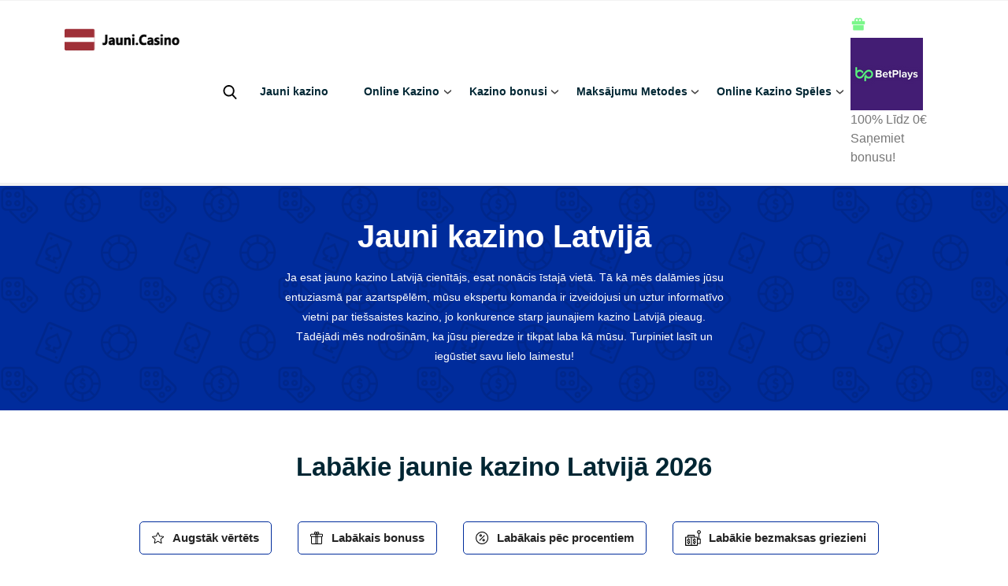

--- FILE ---
content_type: text/html; charset=UTF-8
request_url: https://jauni.casino/
body_size: 48427
content:
<!DOCTYPE html>
<html lang="en-US">

<head><meta charset="UTF-8" /><script>if(navigator.userAgent.match(/MSIE|Internet Explorer/i)||navigator.userAgent.match(/Trident\/7\..*?rv:11/i)){var href=document.location.href;if(!href.match(/[?&]nowprocket/)){if(href.indexOf("?")==-1){if(href.indexOf("#")==-1){document.location.href=href+"?nowprocket=1"}else{document.location.href=href.replace("#","?nowprocket=1#")}}else{if(href.indexOf("#")==-1){document.location.href=href+"&nowprocket=1"}else{document.location.href=href.replace("#","&nowprocket=1#")}}}}</script><script>(()=>{class RocketLazyLoadScripts{constructor(){this.v="1.2.6",this.triggerEvents=["keydown","mousedown","mousemove","touchmove","touchstart","touchend","wheel"],this.userEventHandler=this.t.bind(this),this.touchStartHandler=this.i.bind(this),this.touchMoveHandler=this.o.bind(this),this.touchEndHandler=this.h.bind(this),this.clickHandler=this.u.bind(this),this.interceptedClicks=[],this.interceptedClickListeners=[],this.l(this),window.addEventListener("pageshow",(t=>{this.persisted=t.persisted,this.everythingLoaded&&this.m()})),this.CSPIssue=sessionStorage.getItem("rocketCSPIssue"),document.addEventListener("securitypolicyviolation",(t=>{this.CSPIssue||"script-src-elem"!==t.violatedDirective||"data"!==t.blockedURI||(this.CSPIssue=!0,sessionStorage.setItem("rocketCSPIssue",!0))})),document.addEventListener("DOMContentLoaded",(()=>{this.k()})),this.delayedScripts={normal:[],async:[],defer:[]},this.trash=[],this.allJQueries=[]}p(t){document.hidden?t.t():(this.triggerEvents.forEach((e=>window.addEventListener(e,t.userEventHandler,{passive:!0}))),window.addEventListener("touchstart",t.touchStartHandler,{passive:!0}),window.addEventListener("mousedown",t.touchStartHandler),document.addEventListener("visibilitychange",t.userEventHandler))}_(){this.triggerEvents.forEach((t=>window.removeEventListener(t,this.userEventHandler,{passive:!0}))),document.removeEventListener("visibilitychange",this.userEventHandler)}i(t){"HTML"!==t.target.tagName&&(window.addEventListener("touchend",this.touchEndHandler),window.addEventListener("mouseup",this.touchEndHandler),window.addEventListener("touchmove",this.touchMoveHandler,{passive:!0}),window.addEventListener("mousemove",this.touchMoveHandler),t.target.addEventListener("click",this.clickHandler),this.L(t.target,!0),this.S(t.target,"onclick","rocket-onclick"),this.C())}o(t){window.removeEventListener("touchend",this.touchEndHandler),window.removeEventListener("mouseup",this.touchEndHandler),window.removeEventListener("touchmove",this.touchMoveHandler,{passive:!0}),window.removeEventListener("mousemove",this.touchMoveHandler),t.target.removeEventListener("click",this.clickHandler),this.L(t.target,!1),this.S(t.target,"rocket-onclick","onclick"),this.M()}h(){window.removeEventListener("touchend",this.touchEndHandler),window.removeEventListener("mouseup",this.touchEndHandler),window.removeEventListener("touchmove",this.touchMoveHandler,{passive:!0}),window.removeEventListener("mousemove",this.touchMoveHandler)}u(t){t.target.removeEventListener("click",this.clickHandler),this.L(t.target,!1),this.S(t.target,"rocket-onclick","onclick"),this.interceptedClicks.push(t),t.preventDefault(),t.stopPropagation(),t.stopImmediatePropagation(),this.M()}O(){window.removeEventListener("touchstart",this.touchStartHandler,{passive:!0}),window.removeEventListener("mousedown",this.touchStartHandler),this.interceptedClicks.forEach((t=>{t.target.dispatchEvent(new MouseEvent("click",{view:t.view,bubbles:!0,cancelable:!0}))}))}l(t){EventTarget.prototype.addEventListenerWPRocketBase=EventTarget.prototype.addEventListener,EventTarget.prototype.addEventListener=function(e,i,o){"click"!==e||t.windowLoaded||i===t.clickHandler||t.interceptedClickListeners.push({target:this,func:i,options:o}),(this||window).addEventListenerWPRocketBase(e,i,o)}}L(t,e){this.interceptedClickListeners.forEach((i=>{i.target===t&&(e?t.removeEventListener("click",i.func,i.options):t.addEventListener("click",i.func,i.options))})),t.parentNode!==document.documentElement&&this.L(t.parentNode,e)}D(){return new Promise((t=>{this.P?this.M=t:t()}))}C(){this.P=!0}M(){this.P=!1}S(t,e,i){t.hasAttribute&&t.hasAttribute(e)&&(event.target.setAttribute(i,event.target.getAttribute(e)),event.target.removeAttribute(e))}t(){this._(this),"loading"===document.readyState?document.addEventListener("DOMContentLoaded",this.R.bind(this)):this.R()}k(){let t=[];document.querySelectorAll("script[type=rocketlazyloadscript][data-rocket-src]").forEach((e=>{let i=e.getAttribute("data-rocket-src");if(i&&!i.startsWith("data:")){0===i.indexOf("//")&&(i=location.protocol+i);try{const o=new URL(i).origin;o!==location.origin&&t.push({src:o,crossOrigin:e.crossOrigin||"module"===e.getAttribute("data-rocket-type")})}catch(t){}}})),t=[...new Map(t.map((t=>[JSON.stringify(t),t]))).values()],this.T(t,"preconnect")}async R(){this.lastBreath=Date.now(),this.j(this),this.F(this),this.I(),this.W(),this.q(),await this.A(this.delayedScripts.normal),await this.A(this.delayedScripts.defer),await this.A(this.delayedScripts.async);try{await this.U(),await this.H(this),await this.J()}catch(t){console.error(t)}window.dispatchEvent(new Event("rocket-allScriptsLoaded")),this.everythingLoaded=!0,this.D().then((()=>{this.O()})),this.N()}W(){document.querySelectorAll("script[type=rocketlazyloadscript]").forEach((t=>{t.hasAttribute("data-rocket-src")?t.hasAttribute("async")&&!1!==t.async?this.delayedScripts.async.push(t):t.hasAttribute("defer")&&!1!==t.defer||"module"===t.getAttribute("data-rocket-type")?this.delayedScripts.defer.push(t):this.delayedScripts.normal.push(t):this.delayedScripts.normal.push(t)}))}async B(t){if(await this.G(),!0!==t.noModule||!("noModule"in HTMLScriptElement.prototype))return new Promise((e=>{let i;function o(){(i||t).setAttribute("data-rocket-status","executed"),e()}try{if(navigator.userAgent.indexOf("Firefox/")>0||""===navigator.vendor||this.CSPIssue)i=document.createElement("script"),[...t.attributes].forEach((t=>{let e=t.nodeName;"type"!==e&&("data-rocket-type"===e&&(e="type"),"data-rocket-src"===e&&(e="src"),i.setAttribute(e,t.nodeValue))})),t.text&&(i.text=t.text),i.hasAttribute("src")?(i.addEventListener("load",o),i.addEventListener("error",(function(){i.setAttribute("data-rocket-status","failed-network"),e()})),setTimeout((()=>{i.isConnected||e()}),1)):(i.text=t.text,o()),t.parentNode.replaceChild(i,t);else{const i=t.getAttribute("data-rocket-type"),s=t.getAttribute("data-rocket-src");i?(t.type=i,t.removeAttribute("data-rocket-type")):t.removeAttribute("type"),t.addEventListener("load",o),t.addEventListener("error",(i=>{this.CSPIssue&&i.target.src.startsWith("data:")?(console.log("WPRocket: data-uri blocked by CSP -> fallback"),t.removeAttribute("src"),this.B(t).then(e)):(t.setAttribute("data-rocket-status","failed-network"),e())})),s?(t.removeAttribute("data-rocket-src"),t.src=s):t.src="data:text/javascript;base64,"+window.btoa(unescape(encodeURIComponent(t.text)))}}catch(i){t.setAttribute("data-rocket-status","failed-transform"),e()}}));t.setAttribute("data-rocket-status","skipped")}async A(t){const e=t.shift();return e&&e.isConnected?(await this.B(e),this.A(t)):Promise.resolve()}q(){this.T([...this.delayedScripts.normal,...this.delayedScripts.defer,...this.delayedScripts.async],"preload")}T(t,e){var i=document.createDocumentFragment();t.forEach((t=>{const o=t.getAttribute&&t.getAttribute("data-rocket-src")||t.src;if(o&&!o.startsWith("data:")){const s=document.createElement("link");s.href=o,s.rel=e,"preconnect"!==e&&(s.as="script"),t.getAttribute&&"module"===t.getAttribute("data-rocket-type")&&(s.crossOrigin=!0),t.crossOrigin&&(s.crossOrigin=t.crossOrigin),t.integrity&&(s.integrity=t.integrity),i.appendChild(s),this.trash.push(s)}})),document.head.appendChild(i)}j(t){let e={};function i(i,o){return e[o].eventsToRewrite.indexOf(i)>=0&&!t.everythingLoaded?"rocket-"+i:i}function o(t,o){!function(t){e[t]||(e[t]={originalFunctions:{add:t.addEventListener,remove:t.removeEventListener},eventsToRewrite:[]},t.addEventListener=function(){arguments[0]=i(arguments[0],t),e[t].originalFunctions.add.apply(t,arguments)},t.removeEventListener=function(){arguments[0]=i(arguments[0],t),e[t].originalFunctions.remove.apply(t,arguments)})}(t),e[t].eventsToRewrite.push(o)}function s(e,i){let o=e[i];e[i]=null,Object.defineProperty(e,i,{get:()=>o||function(){},set(s){t.everythingLoaded?o=s:e["rocket"+i]=o=s}})}o(document,"DOMContentLoaded"),o(window,"DOMContentLoaded"),o(window,"load"),o(window,"pageshow"),o(document,"readystatechange"),s(document,"onreadystatechange"),s(window,"onload"),s(window,"onpageshow");try{Object.defineProperty(document,"readyState",{get:()=>t.rocketReadyState,set(e){t.rocketReadyState=e},configurable:!0}),document.readyState="loading"}catch(t){console.log("WPRocket DJE readyState conflict, bypassing")}}F(t){let e;function i(e){return t.everythingLoaded?e:e.split(" ").map((t=>"load"===t||0===t.indexOf("load.")?"rocket-jquery-load":t)).join(" ")}function o(o){function s(t){const e=o.fn[t];o.fn[t]=o.fn.init.prototype[t]=function(){return this[0]===window&&("string"==typeof arguments[0]||arguments[0]instanceof String?arguments[0]=i(arguments[0]):"object"==typeof arguments[0]&&Object.keys(arguments[0]).forEach((t=>{const e=arguments[0][t];delete arguments[0][t],arguments[0][i(t)]=e}))),e.apply(this,arguments),this}}o&&o.fn&&!t.allJQueries.includes(o)&&(o.fn.ready=o.fn.init.prototype.ready=function(e){return t.domReadyFired?e.bind(document)(o):document.addEventListener("rocket-DOMContentLoaded",(()=>e.bind(document)(o))),o([])},s("on"),s("one"),t.allJQueries.push(o)),e=o}o(window.jQuery),Object.defineProperty(window,"jQuery",{get:()=>e,set(t){o(t)}})}async H(t){const e=document.querySelector("script[data-webpack]");e&&(await async function(){return new Promise((t=>{e.addEventListener("load",t),e.addEventListener("error",t)}))}(),await t.K(),await t.H(t))}async U(){this.domReadyFired=!0;try{document.readyState="interactive"}catch(t){}await this.G(),document.dispatchEvent(new Event("rocket-readystatechange")),await this.G(),document.rocketonreadystatechange&&document.rocketonreadystatechange(),await this.G(),document.dispatchEvent(new Event("rocket-DOMContentLoaded")),await this.G(),window.dispatchEvent(new Event("rocket-DOMContentLoaded"))}async J(){try{document.readyState="complete"}catch(t){}await this.G(),document.dispatchEvent(new Event("rocket-readystatechange")),await this.G(),document.rocketonreadystatechange&&document.rocketonreadystatechange(),await this.G(),window.dispatchEvent(new Event("rocket-load")),await this.G(),window.rocketonload&&window.rocketonload(),await this.G(),this.allJQueries.forEach((t=>t(window).trigger("rocket-jquery-load"))),await this.G();const t=new Event("rocket-pageshow");t.persisted=this.persisted,window.dispatchEvent(t),await this.G(),window.rocketonpageshow&&window.rocketonpageshow({persisted:this.persisted}),this.windowLoaded=!0}m(){document.onreadystatechange&&document.onreadystatechange(),window.onload&&window.onload(),window.onpageshow&&window.onpageshow({persisted:this.persisted})}I(){const t=new Map;document.write=document.writeln=function(e){const i=document.currentScript;i||console.error("WPRocket unable to document.write this: "+e);const o=document.createRange(),s=i.parentElement;let n=t.get(i);void 0===n&&(n=i.nextSibling,t.set(i,n));const c=document.createDocumentFragment();o.setStart(c,0),c.appendChild(o.createContextualFragment(e)),s.insertBefore(c,n)}}async G(){Date.now()-this.lastBreath>45&&(await this.K(),this.lastBreath=Date.now())}async K(){return document.hidden?new Promise((t=>setTimeout(t))):new Promise((t=>requestAnimationFrame(t)))}N(){this.trash.forEach((t=>t.remove()))}static run(){const t=new RocketLazyLoadScripts;t.p(t)}}RocketLazyLoadScripts.run()})();</script>
<title>Jauni kazino online Latvijā 2026 | Latvijas jaunie kazino</title><link rel="preload" data-rocket-preload as="style" href="https://fonts.googleapis.com/css?family=Open%20Sans%3A400%2C300%2C700%2C800&#038;subset=latin%2Clatin-ext&#038;display=swap" /><link rel="stylesheet" href="https://fonts.googleapis.com/css?family=Open%20Sans%3A400%2C300%2C700%2C800&#038;subset=latin%2Clatin-ext&#038;display=swap" media="print" onload="this.media='all'" /><noscript><link rel="stylesheet" href="https://fonts.googleapis.com/css?family=Open%20Sans%3A400%2C300%2C700%2C800&#038;subset=latin%2Clatin-ext&#038;display=swap" /></noscript><link rel="preload" data-rocket-preload as="style" href="https://fonts.googleapis.com/css2?family=DM+Sans:ital,wght@0,400;0,500;0,700;1,400;1,500;1,700&#038;display=swap" /><link rel="stylesheet" href="https://fonts.googleapis.com/css2?family=DM+Sans:ital,wght@0,400;0,500;0,700;1,400;1,500;1,700&#038;display=swap" media="print" onload="this.media='all'" /><noscript><link rel="stylesheet" href="https://fonts.googleapis.com/css2?family=DM+Sans:ital,wght@0,400;0,500;0,700;1,400;1,500;1,700&#038;display=swap" /></noscript><style id="rocket-critical-css">.wpcf7 form .wpcf7-response-output{margin:2em 0.5em 1em;padding:0.2em 1em;border:2px solid #00a0d2}.wpcf7 form.init .wpcf7-response-output{display:none}:root{--main-color:#D03A42;--second-color:#626CF1;--font:'DM Sans'}body{font-family:var(--font)}.top-nav li a,.background-white .top-nav li a{font-size:15px;font-weight:bold;color:#252525;line-height:140%}.search-form{float:right;margin-right:5px}.search-form input{outline:none}.search-form input::-webkit-search-decoration,.search-form input::-webkit-search-cancel-button{display:none}.search-form input:-moz-placeholder{color:#999}.search-form input::-webkit-input-placeholder{color:#999}.section{padding:3rem 1.25rem}.section.background-header{padding:2.5rem 1.25rem}.background-header{background-color:var(--main-color);background-image:url(https://jauni.casino/wp-content/themes/ncn/assets/images/bg.svg)}.header_content{max-width:50%;margin:0 auto}.header_content h1,.header_content p{color:rgb(255,255,255);text-align:center}.header_content h1{font-weight:700}.filters{padding-bottom:30px;display:flex;align-items:center;justify-content:center}.filters input[type="radio"]{opacity:0}.filters label{border:1px solid var(--main-color);border-radius:5px;padding:10px 15px;margin:0 10px;font-size:15px;font-weight:bold;color:#252525!important;line-height:20px;display:flex;display:flex;align-items:center}.filters label svg{margin-right:10px}.casino-block-wrapper{display:flex;flex-flow:column}.casino-block{display:flex;flex-direction:row;justify-content:center;align-items:center;padding:25px 10px;background:rgba(154,154,154,0.04);;;box-shadow:inset 0px 1px 0px var(--main-color)}.casino-block-header{background:var(--main-color);box-shadow:inset 0px 1px 0px var(--main-color);border-radius:5px 5px 0px 0px;height:42px;text-align:center}.casino-block-header p{font-size:16px;font-weight:bold;color:#ffffff;line-height:21px}.casino-block .bl_1{width:5%;min-width:50px;text-align:center}.casino-block .bl_2{width:15%;min-width:170px;display:flex;flex-direction:column;align-items:center}.casino-block .bl_3{width:80%;display:flex;flex-flow:row wrap}.casino-block .bl_3 .bl_3_1,.casino-block .bl_3 .bl_3_2,.casino-block .bl_3 .bl_3_3,.casino-block .bl_3 .bl_3_4{width:25%}.casino-block .bl_3 .bl_3_5{width:100%;margin-top:10px}.bl_1 .casino_rank{font-size:18px;font-weight:bold;line-height:23px;color:#FFFFFF;background:var(--main-color);width:37px;height:37px;border-radius:100px;display:flex;align-items:center;justify-content:center}.bl_2 h2{font-style:normal;font-weight:bold;font-size:16px;line-height:21px;color:#252525;margin-top:10px}.casino-block ul{list-style:none;padding-left:0px}.casino-block ul li:before{content:"\2022";color:var(--main-color);vertical-align:middle;font-size:1.2em;padding-right:5px}.casino-block ul li{font-size:16px;font-weight:bold;line-height:21px;color:#252525}.casino-block a.play_btn{font-size:18px;font-weight:bold;color:#FFFFFF;line-height:23px;width:100%;height:45px;background:var(--second-color);text-transform:capitalize;border-radius:5px;display:flex;align-items:center;justify-content:center;margin:0 auto}.casino-block .date{font-size:15px;font-weight:normal;color:#6D6D6D;text-align:center;line-height:20px}.casino-block-desktop{display:block}.casino-block-mobile{display:none}@media only screen and (max-width:900px) and (min-width:250px){.top-nav li a,.background-white .top-nav li a{color:#fff;font-size:1.1em}.header_content{max-width:100%}.filters{flex-direction:column}.filters label{width:100%;margin:5px 0;text-align:center;justify-content:center}.casino-block-desktop{display:none}.casino-block-mobile{display:block}.casino-block{flex-direction:column;box-shadow:unset;border:none;border-radius:0;background:transparent;margin-bottom:10px;padding:0}.casino-block .bl_1{width:100%;background:var(--main-color);margin-bottom:20px}.casino-block .bl_1 h2{margin:0;padding:10px 0;color:#fff}.casino-block .bl_2,.casino-block .bl_3,.casino-block .bl_4,.casino-block .bl_5{width:100%;padding:10px;position:relative;display:flex;flex-direction:column}.casino-block .bl_3 h4,.casino-block .bl_4 h4{text-align:center;font-size:17px;font-weight:500}.casino_rank{font-size:18px;font-weight:bold;line-height:23px;color:#FFFFFF;background:var(--main-color);width:37px;height:37px;border-radius:100px;display:flex;align-items:center;justify-content:center;position:absolute;left:calc(50% - 50px);top:0px}.green-border-box{border:1px solid var(--main-color);border-radius:5px;padding:15px;text-align:center;font-weight:700;color:#252525}.section.background-header,.section{padding:2rem 0px}.newsletter input{margin:10px 0;width:100%}}@media only screen and (max-width:768px){header .top-nav{justify-content:flex-start!important;flex-direction:column}}.nav-item{position:relative}@media only screen and (max-width:999px) and (min-width:901px){.filters label{margin:5px 0;text-align:center;justify-content:center}}@media only screen and (min-width:1000px){.casino-block-header p{margin-bottom:0px}.casino-list-container .bl_2 img{height:84px;width:84px;border-radius:50%}.casino-block a.play_btn{min-width:255px}.bl_3_5{font-size:12px;line-height:16px;text-align:center;color:#9F9F9F}.casino-block .bl_1{width:3%;min-width:30px}.casino-block-header .bl_3 .bl_3_3 p{text-align:left;padding-left:30px}.casino-block{box-shadow:inset 0px 1px 0px #dcdcdc}.casino-block-header .bl_3 .bl_3_1 p,.casino-block-header .bl_3 .bl_3_2 p{padding-left:50px;text-align:left}.bl_3 .bl_3_2 ul li{text-align:left;padding-left:30px}.bl_3 .bl_3_1>ul{margin-left:30px}.casino-block a.play_btn{text-decoration:none}}@media (max-width:769px){.top-nav li{position:relative}.top-nav li{background:#002633;border-bottom:1px solid #013142}.top-nav{margin-top:55px}}body>main>section.section{padding-bottom:0px}body>main>section.section>.line::after{display:none}@media only screen and (min-width:900px){header nav{padding:20px 0px!important}header>nav>div>a{margin-top:5px}}.search-mobile{display:none}@media only screen and (max-width:768px){.search-form.mobile{display:none!important}.search-mobile{display:block}.search-mobile input[type=text]{padding:10px;width:-webkit-calc(100% - 50px);border-radius:20px;display:inline-block;outline:none;border:none}.search-mobile{padding:25px 10px}.search-mobile input[type=submit]{background:url(https://jauni.casino/wp-content/themes/ncn/assets/images/icons/lens.svg) no-repeat 9px center;outline:none;border:none;background-size:contain;margin-left:-50px;color:transparent;max-width:40px}}@media only screen and (max-width:1200px) and (min-width:900px){.section-casino-listing .casino-block .bl_1{width:auto;margin-left:0px}.casino-block a.play_btn{min-width:215px}.casino-block-header p{margin-bottom:0px}}@media only screen and (min-width:600px) and (max-width:1000px){.section-casino-listing{padding:0 10px!important}.section-casino-listing .line{padding:0!important}.section-casino-listing .casino-block .bl_1 h2{padding:10.5px 0;font-size:16px;font-weight:700;line-height:21px}.section-casino-listing .casino-block .casino_rank h2{color:inherit}.section-casino-listing .casino-block .bl_3 h4,.section-casino-listing .casino-block .bl_4 h4{color:#6D6D6D;margin-bottom:12px}.section-casino-listing .casino-block .bl_3 .green-border-box,.section-casino-listing .casino-block .bl_4 .green-border-box{color:#252525;padding:11.5px 45px;font-size:18px;font-weight:700;line-height:29px}.section-casino-listing .casino-block .bl_5{margin-top:10px;padding:0;margin-bottom:15px}.section-casino-listing .casino-block .bl_5 a{margin:0;padding:12px 0;font-size:20px;font-weight:700;line-height:26px}}@media only screen and (max-width:600px){.section-casino-listing{padding:0 10px!important}.section-casino-listing .line{padding:0!important}.section-casino-listing .casino-block .bl_1 h2{padding:10.5px 0;font-size:16px;font-weight:700;line-height:21px}.section-casino-listing .casino-block .casino_rank h2{color:inherit}.section-casino-listing .casino-block .bl_3 h4,.section-casino-listing .casino-block .bl_4 h4{color:#6D6D6D;margin-bottom:12px}.section-casino-listing .casino-block .bl_3 .green-border-box,.section-casino-listing .casino-block .bl_4 .green-border-box{color:#252525;padding:11.5px 45px;font-size:18px;font-weight:700;line-height:29px}.section-casino-listing .casino-block .bl_5{margin-top:10px;padding:0;margin-bottom:15px}.section-casino-listing .casino-block .bl_5 a{margin:0;padding:12px 0;font-size:20px;font-weight:700;line-height:26px}}.newsletter form input{border:1px solid #a4adcd;box-sizing:border-box;border-radius:5px;background:#252525;width:220px;height:40px;padding:10px 30px 10px 20px;color:#fff}.newsletter form .wpcf7-response-output{margin:0;margin-top:20px}:root{--main-color:#D03A42;--second-color:#626CF1;--font:'DM Sans'}body{font-family:var(--font)}.top-nav li a,.background-white .top-nav li a{font-size:15px;font-weight:bold;color:#252525;line-height:140%}.search-form{float:right;margin-right:5px}.search-form input{outline:none}.search-form input::-webkit-search-decoration,.search-form input::-webkit-search-cancel-button{display:none}.search-form input:-moz-placeholder{color:#999}.search-form input::-webkit-input-placeholder{color:#999}.section{padding:3rem 1.25rem}.section.background-header{padding:2.5rem 1.25rem}.background-header{background-color:var(--main-color);background-image:url(https://jauni.casino/wp-content/themes/ncn/assets/images/bg.svg)}.header_content{max-width:50%;margin:0 auto}.header_content h1,.header_content p{color:rgb(255,255,255);text-align:center}.header_content h1{font-weight:700}.filters{padding-bottom:30px;display:flex;align-items:center;justify-content:center}.filters input[type="radio"]{opacity:0}.filters label{border:1px solid var(--main-color);border-radius:5px;padding:10px 15px;margin:0 10px;font-size:15px;font-weight:bold;color:#252525!important;line-height:20px;display:flex;display:flex;align-items:center}.filters label svg{margin-right:10px}.casino-block-wrapper{display:flex;flex-flow:column}.casino-block{display:flex;flex-direction:row;justify-content:center;align-items:center;padding:25px 10px;background:rgba(154,154,154,0.04);;;box-shadow:inset 0px 1px 0px var(--main-color)}.casino-block-header{background:var(--main-color);box-shadow:inset 0px 1px 0px var(--main-color);border-radius:5px 5px 0px 0px;height:42px;text-align:center}.casino-block-header p{font-size:16px;font-weight:bold;color:#ffffff;line-height:21px}.casino-block .bl_1{width:5%;min-width:50px;text-align:center}.casino-block .bl_2{width:15%;min-width:170px;display:flex;flex-direction:column;align-items:center}.casino-block .bl_3{width:80%;display:flex;flex-flow:row wrap}.casino-block .bl_3 .bl_3_1,.casino-block .bl_3 .bl_3_2,.casino-block .bl_3 .bl_3_3,.casino-block .bl_3 .bl_3_4{width:25%}.casino-block .bl_3 .bl_3_5{width:100%;margin-top:10px}.bl_1 .casino_rank{font-size:18px;font-weight:bold;line-height:23px;color:#FFFFFF;background:var(--main-color);width:37px;height:37px;border-radius:100px;display:flex;align-items:center;justify-content:center}.bl_2 h2{font-style:normal;font-weight:bold;font-size:16px;line-height:21px;color:#252525;margin-top:10px}.casino-block ul{list-style:none;padding-left:0px}.casino-block ul li:before{content:"\2022";color:var(--main-color);vertical-align:middle;font-size:1.2em;padding-right:5px}.casino-block ul li{font-size:16px;font-weight:bold;line-height:21px;color:#252525}.casino-block a.play_btn{font-size:18px;font-weight:bold;color:#FFFFFF;line-height:23px;width:100%;height:45px;background:var(--second-color);text-transform:capitalize;border-radius:5px;display:flex;align-items:center;justify-content:center;margin:0 auto}.casino-block .date{font-size:15px;font-weight:normal;color:#6D6D6D;text-align:center;line-height:20px}.casino-block-desktop{display:block}.casino-block-mobile{display:none}@media only screen and (max-width:900px) and (min-width:250px){.top-nav li a,.background-white .top-nav li a{color:#fff;font-size:1.1em}.header_content{max-width:100%}.filters{flex-direction:column}.filters label{width:100%;margin:5px 0;text-align:center;justify-content:center}.casino-block-desktop{display:none}.casino-block-mobile{display:block}.casino-block{flex-direction:column;box-shadow:unset;border:none;border-radius:0;background:transparent;margin-bottom:10px;padding:0}.casino-block .bl_1{width:100%;background:var(--main-color);margin-bottom:20px}.casino-block .bl_1 h2{margin:0;padding:10px 0;color:#fff}.casino-block .bl_2,.casino-block .bl_3,.casino-block .bl_4,.casino-block .bl_5{width:100%;padding:10px;position:relative;display:flex;flex-direction:column}.casino-block .bl_3 h4,.casino-block .bl_4 h4{text-align:center;font-size:17px;font-weight:500}.casino_rank{font-size:18px;font-weight:bold;line-height:23px;color:#FFFFFF;background:var(--main-color);width:37px;height:37px;border-radius:100px;display:flex;align-items:center;justify-content:center;position:absolute;left:calc(50% - 50px);top:0px}.green-border-box{border:1px solid var(--main-color);border-radius:5px;padding:15px;text-align:center;font-weight:700;color:#252525}.section.background-header,.section{padding:2rem 0px}.newsletter input{margin:10px 0;width:100%}}@media only screen and (max-width:768px){header .top-nav{justify-content:flex-start!important;flex-direction:column}}.nav-item{position:relative}@media only screen and (max-width:999px) and (min-width:901px){.filters label{margin:5px 0;text-align:center;justify-content:center}}@media only screen and (min-width:1000px){.casino-block-header p{margin-bottom:0px}.casino-list-container .bl_2 img{height:84px;width:84px;border-radius:50%}.casino-block a.play_btn{min-width:255px}.bl_3_5{font-size:12px;line-height:16px;text-align:center;color:#9F9F9F}.casino-block .bl_1{width:3%;min-width:30px}.casino-block-header .bl_3 .bl_3_3 p{text-align:left;padding-left:30px}.casino-block{box-shadow:inset 0px 1px 0px #dcdcdc}.casino-block-header .bl_3 .bl_3_1 p,.casino-block-header .bl_3 .bl_3_2 p{padding-left:50px;text-align:left}.bl_3 .bl_3_2 ul li{text-align:left;padding-left:30px}.bl_3 .bl_3_1>ul{margin-left:30px}.casino-block a.play_btn{text-decoration:none}}@media (max-width:769px){.top-nav li{position:relative}.top-nav li{background:#002633;border-bottom:1px solid #013142}.top-nav{margin-top:55px}}body>main>section.section{padding-bottom:0px}body>main>section.section>.line::after{display:none}@media only screen and (min-width:900px){header nav{padding:20px 0px!important}header>nav>div>a{margin-top:5px}}.search-mobile{display:none}@media only screen and (max-width:768px){.search-form.mobile{display:none!important}.search-mobile{display:block}.search-mobile input[type=text]{padding:10px;width:-webkit-calc(100% - 50px);border-radius:20px;display:inline-block;outline:none;border:none}.search-mobile{padding:25px 10px}.search-mobile input[type=submit]{background:url(https://jauni.casino/wp-content/themes/ncn/assets/images/icons/lens.svg) no-repeat 9px center;outline:none;border:none;background-size:contain;margin-left:-50px;color:transparent;max-width:40px}}@media only screen and (max-width:1200px) and (min-width:900px){.section-casino-listing .casino-block .bl_1{width:auto;margin-left:0px}.casino-block a.play_btn{min-width:215px}.casino-block-header p{margin-bottom:0px}}*{-webkit-box-sizing:border-box;-moz-box-sizing:border-box;box-sizing:border-box;margin:0}body{background:none repeat scroll 0 0 #eeeeee;font-size:16px;font-family:"Open Sans",Arial,sans-serif;color:#444}h1,h2,h4{color:#152732;font-weight:normal;line-height:1.3;margin:0.5rem 0}h1{font-size:2.7rem}h2{font-size:2.2rem}h4{font-size:1.4rem}a,a:link,a:visited{text-decoration:none;color:#9BB800}p,li{font-size:0.85rem;line-height:1.6}img{border:0;display:block;height:auto;max-width:100%;width:auto}.size-1140 .line{margin:0 auto;padding:0 0.625rem}li{padding:0}ul{padding-left:1.25rem}.size-1140 .line{max-width:71rem}form{line-height:1.4}nav{display:block;width:100%;background:#152732}.line::after,nav::after{clear:both;content:".";display:block;height:0;line-height:0;overflow:hidden;visibility:hidden}.top-nav li{float:left;list-style:none outside none}.top-nav li a{color:#fff;display:block;font-size:1rem;padding:1.25rem}.line{clear:left}.s-12,.m-12,.l-10,.l-12{float:left;position:static}.s-12{width:100%}.m-12{width:100%}.l-10{width:83.3333%}.l-12{width:100%}@media screen and (max-width:1366px){.size-1140{max-width:1366px}}@media screen and (max-width:1140px){.size-1140{max-width:1140px}.l-10{width:83.3333%}.l-12{width:100%}}@media screen and (max-width:768px){.size-1140{max-width:768px}nav{display:block;line-height:3}.top-nav li a{background:none repeat scroll 0 0 #1c3849}.top-nav li{float:none;list-style:none outside none;padding:0}.top-nav li a{color:#fff;display:block;padding:1.25rem 0.625rem;text-align:center;text-decoration:none}.top-nav{position:fixed;top:0;z-index:10;left:-100%;width:100%!important;bottom:0;background:none repeat scroll 0 0 #1c3849;overflow-y:auto}.m-12{width:100%}}@media screen and (max-width:480px){.size-1140{max-width:480px}.s-12{width:100%}}body{background:#fff}p{color:#777;font-size:0.85rem;line-height:1.6rem}a,a:link,a:visited{color:#777}h1,h2,h4{color:#000;margin-bottom:15px;margin-top:0}h1{font-size:1.8rem}h2{font-size:1.4rem}h4{font-size:1.1rem}.top-nav li a,.background-white .top-nav li a{color:#002633;font-size:0.85rem;min-width:132px!important;padding:0.7em 1.25em}nav{border-bottom:4px solid rgba(0,0,0,0.05);border-top:1px solid rgba(0,0,0,0.05);padding:1.7rem 0;position:relative;z-index:2}.background-white,.background-white a,.background-white a:link,.background-white a:visited{color:#777}.background-white{background-color:#fff!important}@media screen and (max-width:768px){nav{padding:10px 0;height:60px}.top-nav li a,.background-white .top-nav li a{background:#002633 none repeat scroll 0 0;color:#fff;font-size:1.1em;padding:1em;text-align:center}}:root{--blue:#007bff;--indigo:#6610f2;--purple:#6f42c1;--pink:#e83e8c;--red:#dc3545;--orange:#fd7e14;--yellow:#ffc107;--green:#28a745;--teal:#20c997;--cyan:#17a2b8;--white:#fff;--gray:#6c757d;--gray-dark:#343a40;--primary:#007bff;--secondary:#6c757d;--success:#28a745;--info:#17a2b8;--warning:#ffc107;--danger:#dc3545;--light:#f8f9fa;--dark:#343a40;--breakpoint-xs:0;--breakpoint-sm:576px;--breakpoint-md:768px;--breakpoint-lg:992px;--breakpoint-xl:1200px;--font-family-sans-serif:-apple-system,BlinkMacSystemFont,"Segoe UI",Roboto,"Helvetica Neue",Arial,sans-serif,"Apple Color Emoji","Segoe UI Emoji","Segoe UI Symbol";--font-family-monospace:SFMono-Regular,Menlo,Monaco,Consolas,"Liberation Mono","Courier New",monospace}*,::after,::before{box-sizing:border-box}html{font-family:sans-serif;line-height:1.15;-webkit-text-size-adjust:100%;-ms-text-size-adjust:100%;-ms-overflow-style:scrollbar}@-ms-viewport{width:device-width}header,main,nav,section{display:block}body{margin:0;font-family:-apple-system,BlinkMacSystemFont,"Segoe UI",Roboto,"Helvetica Neue",Arial,sans-serif,"Apple Color Emoji","Segoe UI Emoji","Segoe UI Symbol";font-size:1rem;font-weight:400;line-height:1.5;color:#212529;text-align:left;background-color:#fff}h1,h2,h4{margin-top:0;margin-bottom:.5rem}p{margin-top:0;margin-bottom:1rem}ul{margin-top:0;margin-bottom:1rem}a{color:#007bff;text-decoration:none;background-color:transparent;-webkit-text-decoration-skip:objects}img{vertical-align:middle;border-style:none}svg:not(:root){overflow:hidden}label{display:inline-block;margin-bottom:.5rem}input{margin:0;font-family:inherit;font-size:inherit;line-height:inherit}input{overflow:visible}[type=submit]{-webkit-appearance:button}[type=submit]::-moz-focus-inner{padding:0;border-style:none}input[type=radio]{box-sizing:border-box;padding:0}::-webkit-file-upload-button{font:inherit;-webkit-appearance:button}[hidden]{display:none!important}h1,h2,h4{margin-bottom:.5rem;font-family:inherit;font-weight:500;line-height:1.2;color:inherit}h1{font-size:2.5rem}h2{font-size:2rem}h4{font-size:1.5rem}.nav-link{display:block;padding:.5rem 1rem}</style><link rel="preload" data-rocket-preload as="image" href="https://jauni.casino/wp-content/themes/ncn/assets/images/bg.svg" fetchpriority="high">
    
    <meta name="viewport" content="width=device-width, initial-scale=1" />
    <meta name="theme-color" content="#ffffff">
    
    
<!-- Search Engine Optimization by Rank Math PRO - https://rankmath.com/ -->
<meta name="description" content="Atrodi informāciju par Latvijas labākajiem jaunajiem online kazino 2023! Uzzini, kā atrast labu tiešsaistes kazino!"/>
<meta name="robots" content="follow, index, max-snippet:-1, max-video-preview:-1, max-image-preview:large"/>
<link rel="canonical" href="https://jauni.casino/" />
<meta property="og:locale" content="en_CA" />
<meta property="og:type" content="website" />
<meta property="og:title" content="Jauni kazino online Latvijā 2026 | Latvijas jaunie kazino" />
<meta property="og:description" content="Atrodi informāciju par Latvijas labākajiem jaunajiem online kazino 2023! Uzzini, kā atrast labu tiešsaistes kazino!" />
<meta property="og:url" content="https://jauni.casino/" />
<meta property="og:site_name" content="jauni.casino" />
<meta property="og:updated_time" content="2023-12-27T14:32:21+00:00" />
<meta property="article:published_time" content="2022-11-28T17:00:40+00:00" />
<meta property="article:modified_time" content="2023-12-27T14:32:21+00:00" />
<meta name="twitter:card" content="summary_large_image" />
<meta name="twitter:title" content="Jauni kazino online Latvijā 2026 | Latvijas jaunie kazino" />
<meta name="twitter:description" content="Atrodi informāciju par Latvijas labākajiem jaunajiem online kazino 2023! Uzzini, kā atrast labu tiešsaistes kazino!" />
<meta name="twitter:label1" content="Written by" />
<meta name="twitter:data1" content="Ludvigs Gabriels" />
<meta name="twitter:label2" content="Time to read" />
<meta name="twitter:data2" content="Less than a minute" />
<script type="application/ld+json" class="rank-math-schema-pro">{"@context":"https://schema.org","@graph":[{"@type":"Organization","@id":"https://jauni.casino/#organization","name":"jauni.casino","logo":{"@type":"ImageObject","@id":"https://jauni.casino/#logo","url":"https://jauni.casino/wp-content/uploads/2022/12/Logos_casinos-LV-1.png","contentUrl":"https://jauni.casino/wp-content/uploads/2022/12/Logos_casinos-LV-1.png","caption":"jauni.casino","inLanguage":"lv-LV","width":"161","height":"48"}},{"@type":"WebSite","@id":"https://jauni.casino/#website","url":"https://jauni.casino","name":"jauni.casino","publisher":{"@id":"https://jauni.casino/#organization"},"inLanguage":"lv-LV","potentialAction":{"@type":"SearchAction","target":"https://jauni.casino/?s={search_term_string}","query-input":"required name=search_term_string"}},{"@type":"WebPage","@id":"https://jauni.casino/#webpage","url":"https://jauni.casino/","name":"Jauni kazino online Latvij\u0101 2026 | Latvijas jaunie kazino","datePublished":"2022-11-28T17:00:40+00:00","dateModified":"2023-12-27T14:32:21+00:00","about":{"@id":"https://jauni.casino/#organization"},"isPartOf":{"@id":"https://jauni.casino/#website"},"inLanguage":"lv-LV"},{"@type":"Person","@id":"https://jauni.casino/author/can/","name":"Ludvigs Gabriels","url":"https://jauni.casino/author/can/","image":{"@type":"ImageObject","@id":"https://secure.gravatar.com/avatar/d12e8108568b3cf7258e77832f8f789298091f22bb6c5d47f65bf81fd5087a72?s=96&amp;d=mm&amp;r=g","url":"https://secure.gravatar.com/avatar/d12e8108568b3cf7258e77832f8f789298091f22bb6c5d47f65bf81fd5087a72?s=96&amp;d=mm&amp;r=g","caption":"Ludvigs Gabriels","inLanguage":"lv-LV"},"worksFor":{"@id":"https://jauni.casino/#organization"}},{"@type":"Article","headline":"Jauni kazino online Latvij\u0101 2026 | Latvijas jaunie kazino","keywords":"Jauni kazino","datePublished":"2022-11-28T17:00:40+00:00","dateModified":"2023-12-27T14:32:21+00:00","author":{"@id":"https://jauni.casino/author/can/","name":"Ludvigs Gabriels"},"publisher":{"@id":"https://jauni.casino/#organization"},"description":"Atrodi inform\u0101ciju par Latvijas lab\u0101kajiem jaunajiem online kazino 2023! Uzzini, k\u0101 atrast labu tie\u0161saistes kazino!","name":"Jauni kazino online Latvij\u0101 2026 | Latvijas jaunie kazino","@id":"https://jauni.casino/#richSnippet","isPartOf":{"@id":"https://jauni.casino/#webpage"},"inLanguage":"lv-LV","mainEntityOfPage":{"@id":"https://jauni.casino/#webpage"}}]}</script>
<!-- /Rank Math WordPress SEO plugin -->

<link href='https://fonts.gstatic.com' crossorigin rel='preconnect' />
<link rel="alternate" title="oEmbed (JSON)" type="application/json+oembed" href="https://jauni.casino/wp-json/oembed/1.0/embed?url=https%3A%2F%2Fjauni.casino%2F" />
<link rel="alternate" title="oEmbed (XML)" type="text/xml+oembed" href="https://jauni.casino/wp-json/oembed/1.0/embed?url=https%3A%2F%2Fjauni.casino%2F&#038;format=xml" />
<style id='wp-img-auto-sizes-contain-inline-css' type='text/css'>
img:is([sizes=auto i],[sizes^="auto," i]){contain-intrinsic-size:3000px 1500px}
/*# sourceURL=wp-img-auto-sizes-contain-inline-css */
</style>
<style id='classic-theme-styles-inline-css' type='text/css'>
/*! This file is auto-generated */
.wp-block-button__link{color:#fff;background-color:#32373c;border-radius:9999px;box-shadow:none;text-decoration:none;padding:calc(.667em + 2px) calc(1.333em + 2px);font-size:1.125em}.wp-block-file__button{background:#32373c;color:#fff;text-decoration:none}
/*# sourceURL=/wp-includes/css/classic-themes.min.css */
</style>
<link data-minify="1" rel='preload'  href='https://jauni.casino/wp-content/cache/min/1/wp-content/themes/ncn/style.css?ver=1713167027' data-rocket-async="style" as="style" onload="this.onload=null;this.rel='stylesheet'" onerror="this.removeAttribute('data-rocket-async')"  type='text/css' media='all' />
<link data-minify="1" rel='preload'  href='https://jauni.casino/wp-content/cache/min/1/wp-content/themes/ncn/assets/css/vs-table.css?ver=1713167027' data-rocket-async="style" as="style" onload="this.onload=null;this.rel='stylesheet'" onerror="this.removeAttribute('data-rocket-async')"  type='text/css' media='all' />
<link data-minify="1" rel='preload'  href='https://jauni.casino/wp-content/cache/min/1/wp-content/themes/ncn/assets/css/casino-listing.css?ver=1713167027' data-rocket-async="style" as="style" onload="this.onload=null;this.rel='stylesheet'" onerror="this.removeAttribute('data-rocket-async')"  type='text/css' media='all' />
<link data-minify="1" rel='preload'  href='https://jauni.casino/wp-content/cache/min/1/wp-content/themes/ncn/assets/css/blocks/players-also-like.css?ver=1713167027' data-rocket-async="style" as="style" onload="this.onload=null;this.rel='stylesheet'" onerror="this.removeAttribute('data-rocket-async')"  type='text/css' media='all' />
<link data-minify="1" rel='preload'  href='https://jauni.casino/wp-content/cache/min/1/wp-content/themes/ncn/assets/css/blocks/newsletter.css?ver=1713167027' data-rocket-async="style" as="style" onload="this.onload=null;this.rel='stylesheet'" onerror="this.removeAttribute('data-rocket-async')"  type='text/css' media='all' />
<link data-minify="1" rel='preload'  href='https://jauni.casino/wp-content/cache/min/1/wp-content/themes/ncn/assets/css/footer.css?ver=1713167027' data-rocket-async="style" as="style" onload="this.onload=null;this.rel='stylesheet'" onerror="this.removeAttribute('data-rocket-async')"  type='text/css' media='all' />
<link data-minify="1" rel='preload'  href='https://jauni.casino/wp-content/cache/min/1/wp-content/themes/ncn/assets/css/blocks/author-card.css?ver=1713167027' data-rocket-async="style" as="style" onload="this.onload=null;this.rel='stylesheet'" onerror="this.removeAttribute('data-rocket-async')"  type='text/css' media='all' />
<script type="rocketlazyloadscript" data-minify="1" data-rocket-type="text/javascript" data-rocket-src="https://jauni.casino/wp-content/cache/min/1/wp-includes/js/jquery/jquery.js?ver=1713167028" id="jquery-js" data-rocket-defer defer></script>
<script type="rocketlazyloadscript" data-minify="1" data-rocket-type="text/javascript" data-rocket-src="https://jauni.casino/wp-content/cache/min/1/wp-content/themes/ncn/assets/js/main.js?ver=1713167028" id="appMainJs-js" data-rocket-defer defer></script>
<script type="text/javascript" id="misha_scripts-js-extra">
/* <![CDATA[ */
var hm_loadmore_params = {"ajaxurl":"https://jauni.casino/wp-admin/admin-ajax.php","posts":"{\"error\":\"\",\"m\":\"\",\"p\":\"7\",\"post_parent\":\"\",\"subpost\":\"\",\"subpost_id\":\"\",\"attachment\":\"\",\"attachment_id\":0,\"name\":\"\",\"pagename\":\"\",\"page_id\":\"7\",\"second\":\"\",\"minute\":\"\",\"hour\":\"\",\"day\":0,\"monthnum\":0,\"year\":0,\"w\":0,\"category_name\":\"\",\"tag\":\"\",\"cat\":\"\",\"tag_id\":\"\",\"author\":\"\",\"author_name\":\"\",\"feed\":\"\",\"tb\":\"\",\"paged\":0,\"meta_key\":\"\",\"meta_value\":\"\",\"preview\":\"\",\"s\":\"\",\"sentence\":\"\",\"title\":\"\",\"fields\":\"all\",\"menu_order\":\"\",\"embed\":\"\",\"category__in\":[],\"category__not_in\":[],\"category__and\":[],\"post__in\":[],\"post__not_in\":[],\"post_name__in\":[],\"tag__in\":[],\"tag__not_in\":[],\"tag__and\":[],\"tag_slug__in\":[],\"tag_slug__and\":[],\"post_parent__in\":[],\"post_parent__not_in\":[],\"author__in\":[],\"author__not_in\":[],\"search_columns\":[],\"ignore_sticky_posts\":false,\"suppress_filters\":false,\"cache_results\":true,\"update_post_term_cache\":true,\"update_menu_item_cache\":false,\"lazy_load_term_meta\":true,\"update_post_meta_cache\":true,\"post_type\":\"\",\"posts_per_page\":10,\"nopaging\":false,\"comments_per_page\":\"50\",\"no_found_rows\":false,\"order\":\"DESC\"}","current_page":"1","max_page":"0"};
//# sourceURL=misha_scripts-js-extra
/* ]]> */
</script>
<script type="rocketlazyloadscript" data-minify="1" data-rocket-type="text/javascript" data-rocket-src="https://jauni.casino/wp-content/cache/min/1/wp-content/themes/ncn/assets/js/script.js?ver=1713167028" id="misha_scripts-js" data-rocket-defer defer></script>
<link rel="https://api.w.org/" href="https://jauni.casino/wp-json/" /><link rel="alternate" title="JSON" type="application/json" href="https://jauni.casino/wp-json/wp/v2/pages/7" />
<link rel='shortlink' href='https://jauni.casino/' />
<!-- Google Tag Manager -->
<script type="rocketlazyloadscript">(function(w,d,s,l,i){w[l]=w[l]||[];w[l].push({'gtm.start':
new Date().getTime(),event:'gtm.js'});var f=d.getElementsByTagName(s)[0],
j=d.createElement(s),dl=l!='dataLayer'?'&l='+l:'';j.async=true;j.src=
'https://www.googletagmanager.com/gtm.js?id='+i+dl;f.parentNode.insertBefore(j,f);
})(window,document,'script','dataLayer','GTM-MHP3CT5');</script>
<!-- End Google Tag Manager -->
<link rel="icon" href="https://jauni.casino/wp-content/uploads/2022/11/cropped-LV_icon-32x32.png" sizes="32x32" />
<link rel="icon" href="https://jauni.casino/wp-content/uploads/2022/11/cropped-LV_icon-192x192.png" sizes="192x192" />
<link rel="apple-touch-icon" href="https://jauni.casino/wp-content/uploads/2022/11/cropped-LV_icon-180x180.png" />
<meta name="msapplication-TileImage" content="https://jauni.casino/wp-content/uploads/2022/11/cropped-LV_icon-270x270.png" />
<noscript><style id="rocket-lazyload-nojs-css">.rll-youtube-player, [data-lazy-src]{display:none !important;}</style></noscript><script type="rocketlazyloadscript">
/*! loadCSS rel=preload polyfill. [c]2017 Filament Group, Inc. MIT License */
(function(w){"use strict";if(!w.loadCSS){w.loadCSS=function(){}}
var rp=loadCSS.relpreload={};rp.support=(function(){var ret;try{ret=w.document.createElement("link").relList.supports("preload")}catch(e){ret=!1}
return function(){return ret}})();rp.bindMediaToggle=function(link){var finalMedia=link.media||"all";function enableStylesheet(){link.media=finalMedia}
if(link.addEventListener){link.addEventListener("load",enableStylesheet)}else if(link.attachEvent){link.attachEvent("onload",enableStylesheet)}
setTimeout(function(){link.rel="stylesheet";link.media="only x"});setTimeout(enableStylesheet,3000)};rp.poly=function(){if(rp.support()){return}
var links=w.document.getElementsByTagName("link");for(var i=0;i<links.length;i++){var link=links[i];if(link.rel==="preload"&&link.getAttribute("as")==="style"&&!link.getAttribute("data-loadcss")){link.setAttribute("data-loadcss",!0);rp.bindMediaToggle(link)}}};if(!rp.support()){rp.poly();var run=w.setInterval(rp.poly,500);if(w.addEventListener){w.addEventListener("load",function(){rp.poly();w.clearInterval(run)})}else if(w.attachEvent){w.attachEvent("onload",function(){rp.poly();w.clearInterval(run)})}}
if(typeof exports!=="undefined"){exports.loadCSS=loadCSS}
else{w.loadCSS=loadCSS}}(typeof global!=="undefined"?global:this))
</script><style id="wpforms-css-vars-root">
				:root {
					--wpforms-field-border-radius: 3px;
--wpforms-field-border-style: solid;
--wpforms-field-border-size: 1px;
--wpforms-field-background-color: #ffffff;
--wpforms-field-border-color: rgba( 0, 0, 0, 0.25 );
--wpforms-field-border-color-spare: rgba( 0, 0, 0, 0.25 );
--wpforms-field-text-color: rgba( 0, 0, 0, 0.7 );
--wpforms-field-menu-color: #ffffff;
--wpforms-label-color: rgba( 0, 0, 0, 0.85 );
--wpforms-label-sublabel-color: rgba( 0, 0, 0, 0.55 );
--wpforms-label-error-color: #d63637;
--wpforms-button-border-radius: 3px;
--wpforms-button-border-style: none;
--wpforms-button-border-size: 1px;
--wpforms-button-background-color: #066aab;
--wpforms-button-border-color: #066aab;
--wpforms-button-text-color: #ffffff;
--wpforms-page-break-color: #066aab;
--wpforms-background-image: none;
--wpforms-background-position: center center;
--wpforms-background-repeat: no-repeat;
--wpforms-background-size: cover;
--wpforms-background-width: 100px;
--wpforms-background-height: 100px;
--wpforms-background-color: rgba( 0, 0, 0, 0 );
--wpforms-background-url: none;
--wpforms-container-padding: 0px;
--wpforms-container-border-style: none;
--wpforms-container-border-width: 1px;
--wpforms-container-border-color: #000000;
--wpforms-container-border-radius: 3px;
--wpforms-field-size-input-height: 43px;
--wpforms-field-size-input-spacing: 15px;
--wpforms-field-size-font-size: 16px;
--wpforms-field-size-line-height: 19px;
--wpforms-field-size-padding-h: 14px;
--wpforms-field-size-checkbox-size: 16px;
--wpforms-field-size-sublabel-spacing: 5px;
--wpforms-field-size-icon-size: 1;
--wpforms-label-size-font-size: 16px;
--wpforms-label-size-line-height: 19px;
--wpforms-label-size-sublabel-font-size: 14px;
--wpforms-label-size-sublabel-line-height: 17px;
--wpforms-button-size-font-size: 17px;
--wpforms-button-size-height: 41px;
--wpforms-button-size-padding-h: 15px;
--wpforms-button-size-margin-top: 10px;
--wpforms-container-shadow-size-box-shadow: none;

				}
			</style>        <link data-minify="1" rel="preload" href="https://jauni.casino/wp-content/cache/min/1/wp-content/themes/ncn/style.css?ver=1713167027" data-rocket-async="style" as="style" onload="this.onload=null;this.rel='stylesheet'" onerror="this.removeAttribute('data-rocket-async')" >
    <link data-minify="1" rel="preload" href="https://jauni.casino/wp-content/cache/min/1/wp-content/themes/ncn/assets/css/components.css?ver=1713167027" data-rocket-async="style" as="style" onload="this.onload=null;this.rel='stylesheet'" onerror="this.removeAttribute('data-rocket-async')" >
    <link data-minify="1" rel="preload" href="https://jauni.casino/wp-content/cache/min/1/wp-content/themes/ncn/assets/css/responsee.css?ver=1713167027" data-rocket-async="style" as="style" onload="this.onload=null;this.rel='stylesheet'" onerror="this.removeAttribute('data-rocket-async')" >
    <!-- CUSTOM STYLE -->
    <link data-minify="1" rel="preload" href="https://jauni.casino/wp-content/cache/min/1/wp-content/themes/ncn/assets/css/template-style.css?ver=1713167027" data-rocket-async="style" as="style" onload="this.onload=null;this.rel='stylesheet'" onerror="this.removeAttribute('data-rocket-async')" >
    
    
    <link data-minify="1" rel="preload" href="https://jauni.casino/wp-content/cache/min/1/wp-content/themes/ncn/assets/css/icons.css?ver=1713167027" data-rocket-async="style" as="style" onload="this.onload=null;this.rel='stylesheet'" onerror="this.removeAttribute('data-rocket-async')" >
    <link data-minify="1" rel="preload" href="https://jauni.casino/wp-content/cache/min/1/npm/bootstrap@4.0.0/dist/css/bootstrap.min.css?ver=1713167027" data-rocket-async="style" as="style" onload="this.onload=null;this.rel='stylesheet'" onerror="this.removeAttribute('data-rocket-async')"  crossorigin="anonymous">
    <link data-minify="1" rel="preload" href="https://jauni.casino/wp-content/cache/min/1/npm/bootstrap-icons@1.8.3/font/bootstrap-icons.css?ver=1713167028" data-rocket-async="style" as="style" onload="this.onload=null;this.rel='stylesheet'" onerror="this.removeAttribute('data-rocket-async')" >
    <style>
    .screen-reader-text {
        display: none
    }

    .search-form input[type=submit] {
        display: none
    }

    .search-form input[type=text] {
        background: url('https://jauni.casino/wp-content/themes/ncn/assets/images/icons/lens.svg') no-repeat 0px center;
        border: none;
        padding: 7px 10px 7px 32px;
        width: 55px;
        -webkit-border-radius: 10em;
        -moz-border-radius: 10em;
        border-radius: 10em;
        -webkit-transition: all .5s;
        -moz-transition: all .5s;
        transition: all .5s;
        width: 15px;
        padding-left: 10px;
        color: transparent;
        cursor: pointer;
    }

    .search-form input[type=text] {
        --webkit-appearance: textfield;
        --webkit-box-sizing: content-box;
        font-family: inherit;
        font-size: 100%;
        margin-left: 10px;
    }

    .search-form input[type=text]:focus {
        width: 130px;
        padding-left: 32px;
        color: #000;
        background-color: #fff;
        cursor: auto;
        border-color: var(--main-color);
        box-shadow: 0 0 5px var(--main-search-box-shadow-color);
    }

    @media(max-width:768px) {
        .navigation-link-list {
            width: 100%;
            margin-top: 62px;
        }

        .nav-text {
            position: absolute;
        }

        .search-form {
            display: none;
        }

        .search-form.mobile {
            display: block;
            margin-right: 68px;
            margin-top: -2px;
        }

        .top-nav li {
            background: #ff181803;
        }

    }

    @media(min-width:768px) {
        .top-nav {
            display: flex;
            justify-content: flex-end;
            align-items: center;
        }

        .search-form.mobile {
            display: none;
        }

        .top-nav li {
            display: flex;
            align-items: center;
        }

        .background-primary-hightlight .top-nav .active-item>.dropdown-click {
            color: #fff;
        }
    }

    @media(max-width:500px) {
        .search-form input[type=text]:focus {
            width: 75%;
            left: 7%;
            position: absolute;
            top: 66px;
        }

    }

    .sub-menu.show-ul {
        height: 100%;
        border-bottom: solid 1px #525252;
    }
    </style>
    <!-- Hreflangs -->
    <link rel="alternate" hreflang="en-US" href="https://jauni.casino/">
        <link rel="alternate" hreflang="nl" href="https://nieuwe.casino/" />
        <link rel="alternate" hreflang="en-NZ" href="https://newnz.casino/" />
        <link rel="alternate" hreflang="lt" href="https://nauji.casino/" />
        <link rel="alternate" hreflang="pt" href="https://novos.casino/" />
        <link rel="alternate" hreflang="cs" href="https://nove.casino/" />
        <link rel="alternate" hreflang="nb" href="https://nyenorske.casino/" />
        <link rel="alternate" hreflang="da" href="https://nytdansk.casino/" />
        <link rel="alternate" hreflang="de" href="https://neue.casino/" />
        <link rel="alternate" hreflang="fr" href="https://nouveau.casino/" />
        <link rel="alternate" hreflang="es" href="https://nuevo.casino/" />
        <link rel="alternate" hreflang="it" href="https://nuovi.casino/" />
        <link rel="alternate" hreflang="sv" href="https://nyasvenska.casino/" />
        <link rel="alternate" hreflang="en-GB" href="https://newuk.casino/" />
        <link rel="alternate" hreflang="pl" href="https://nowe.casino/" />
        <link rel="alternate" hreflang="en-US" href="https://newusa.casino/" />
        <link rel="alternate" hreflang="en-AU" href="https://newaustralia.casino/" />
        <link rel="alternate" hreflang="en-CA" href="https://newcanada.casino/" />
        <link rel="alternate" hreflang="fi" href="https://uusi.casino/" />
        <!-- X-default -->
    <link rel="alternate" href="https://newuk.casino/" hreflang="x-default" />
    <style>:root{--main-scrollbar-opacity-color:#002C9C59;--main-search-box-shadow-color:#002C9C54;--main-color:#002C9C;--second-color:#717BFF;}</style>    <script type="rocketlazyloadscript">
    var trends;
    </script>
<style id='global-styles-inline-css' type='text/css'>
:root{--wp--preset--aspect-ratio--square: 1;--wp--preset--aspect-ratio--4-3: 4/3;--wp--preset--aspect-ratio--3-4: 3/4;--wp--preset--aspect-ratio--3-2: 3/2;--wp--preset--aspect-ratio--2-3: 2/3;--wp--preset--aspect-ratio--16-9: 16/9;--wp--preset--aspect-ratio--9-16: 9/16;--wp--preset--color--black: #000000;--wp--preset--color--cyan-bluish-gray: #abb8c3;--wp--preset--color--white: #ffffff;--wp--preset--color--pale-pink: #f78da7;--wp--preset--color--vivid-red: #cf2e2e;--wp--preset--color--luminous-vivid-orange: #ff6900;--wp--preset--color--luminous-vivid-amber: #fcb900;--wp--preset--color--light-green-cyan: #7bdcb5;--wp--preset--color--vivid-green-cyan: #00d084;--wp--preset--color--pale-cyan-blue: #8ed1fc;--wp--preset--color--vivid-cyan-blue: #0693e3;--wp--preset--color--vivid-purple: #9b51e0;--wp--preset--gradient--vivid-cyan-blue-to-vivid-purple: linear-gradient(135deg,rgb(6,147,227) 0%,rgb(155,81,224) 100%);--wp--preset--gradient--light-green-cyan-to-vivid-green-cyan: linear-gradient(135deg,rgb(122,220,180) 0%,rgb(0,208,130) 100%);--wp--preset--gradient--luminous-vivid-amber-to-luminous-vivid-orange: linear-gradient(135deg,rgb(252,185,0) 0%,rgb(255,105,0) 100%);--wp--preset--gradient--luminous-vivid-orange-to-vivid-red: linear-gradient(135deg,rgb(255,105,0) 0%,rgb(207,46,46) 100%);--wp--preset--gradient--very-light-gray-to-cyan-bluish-gray: linear-gradient(135deg,rgb(238,238,238) 0%,rgb(169,184,195) 100%);--wp--preset--gradient--cool-to-warm-spectrum: linear-gradient(135deg,rgb(74,234,220) 0%,rgb(151,120,209) 20%,rgb(207,42,186) 40%,rgb(238,44,130) 60%,rgb(251,105,98) 80%,rgb(254,248,76) 100%);--wp--preset--gradient--blush-light-purple: linear-gradient(135deg,rgb(255,206,236) 0%,rgb(152,150,240) 100%);--wp--preset--gradient--blush-bordeaux: linear-gradient(135deg,rgb(254,205,165) 0%,rgb(254,45,45) 50%,rgb(107,0,62) 100%);--wp--preset--gradient--luminous-dusk: linear-gradient(135deg,rgb(255,203,112) 0%,rgb(199,81,192) 50%,rgb(65,88,208) 100%);--wp--preset--gradient--pale-ocean: linear-gradient(135deg,rgb(255,245,203) 0%,rgb(182,227,212) 50%,rgb(51,167,181) 100%);--wp--preset--gradient--electric-grass: linear-gradient(135deg,rgb(202,248,128) 0%,rgb(113,206,126) 100%);--wp--preset--gradient--midnight: linear-gradient(135deg,rgb(2,3,129) 0%,rgb(40,116,252) 100%);--wp--preset--font-size--small: 13px;--wp--preset--font-size--medium: 20px;--wp--preset--font-size--large: 36px;--wp--preset--font-size--x-large: 42px;--wp--preset--spacing--20: 0.44rem;--wp--preset--spacing--30: 0.67rem;--wp--preset--spacing--40: 1rem;--wp--preset--spacing--50: 1.5rem;--wp--preset--spacing--60: 2.25rem;--wp--preset--spacing--70: 3.38rem;--wp--preset--spacing--80: 5.06rem;--wp--preset--shadow--natural: 6px 6px 9px rgba(0, 0, 0, 0.2);--wp--preset--shadow--deep: 12px 12px 50px rgba(0, 0, 0, 0.4);--wp--preset--shadow--sharp: 6px 6px 0px rgba(0, 0, 0, 0.2);--wp--preset--shadow--outlined: 6px 6px 0px -3px rgb(255, 255, 255), 6px 6px rgb(0, 0, 0);--wp--preset--shadow--crisp: 6px 6px 0px rgb(0, 0, 0);}:where(.is-layout-flex){gap: 0.5em;}:where(.is-layout-grid){gap: 0.5em;}body .is-layout-flex{display: flex;}.is-layout-flex{flex-wrap: wrap;align-items: center;}.is-layout-flex > :is(*, div){margin: 0;}body .is-layout-grid{display: grid;}.is-layout-grid > :is(*, div){margin: 0;}:where(.wp-block-columns.is-layout-flex){gap: 2em;}:where(.wp-block-columns.is-layout-grid){gap: 2em;}:where(.wp-block-post-template.is-layout-flex){gap: 1.25em;}:where(.wp-block-post-template.is-layout-grid){gap: 1.25em;}.has-black-color{color: var(--wp--preset--color--black) !important;}.has-cyan-bluish-gray-color{color: var(--wp--preset--color--cyan-bluish-gray) !important;}.has-white-color{color: var(--wp--preset--color--white) !important;}.has-pale-pink-color{color: var(--wp--preset--color--pale-pink) !important;}.has-vivid-red-color{color: var(--wp--preset--color--vivid-red) !important;}.has-luminous-vivid-orange-color{color: var(--wp--preset--color--luminous-vivid-orange) !important;}.has-luminous-vivid-amber-color{color: var(--wp--preset--color--luminous-vivid-amber) !important;}.has-light-green-cyan-color{color: var(--wp--preset--color--light-green-cyan) !important;}.has-vivid-green-cyan-color{color: var(--wp--preset--color--vivid-green-cyan) !important;}.has-pale-cyan-blue-color{color: var(--wp--preset--color--pale-cyan-blue) !important;}.has-vivid-cyan-blue-color{color: var(--wp--preset--color--vivid-cyan-blue) !important;}.has-vivid-purple-color{color: var(--wp--preset--color--vivid-purple) !important;}.has-black-background-color{background-color: var(--wp--preset--color--black) !important;}.has-cyan-bluish-gray-background-color{background-color: var(--wp--preset--color--cyan-bluish-gray) !important;}.has-white-background-color{background-color: var(--wp--preset--color--white) !important;}.has-pale-pink-background-color{background-color: var(--wp--preset--color--pale-pink) !important;}.has-vivid-red-background-color{background-color: var(--wp--preset--color--vivid-red) !important;}.has-luminous-vivid-orange-background-color{background-color: var(--wp--preset--color--luminous-vivid-orange) !important;}.has-luminous-vivid-amber-background-color{background-color: var(--wp--preset--color--luminous-vivid-amber) !important;}.has-light-green-cyan-background-color{background-color: var(--wp--preset--color--light-green-cyan) !important;}.has-vivid-green-cyan-background-color{background-color: var(--wp--preset--color--vivid-green-cyan) !important;}.has-pale-cyan-blue-background-color{background-color: var(--wp--preset--color--pale-cyan-blue) !important;}.has-vivid-cyan-blue-background-color{background-color: var(--wp--preset--color--vivid-cyan-blue) !important;}.has-vivid-purple-background-color{background-color: var(--wp--preset--color--vivid-purple) !important;}.has-black-border-color{border-color: var(--wp--preset--color--black) !important;}.has-cyan-bluish-gray-border-color{border-color: var(--wp--preset--color--cyan-bluish-gray) !important;}.has-white-border-color{border-color: var(--wp--preset--color--white) !important;}.has-pale-pink-border-color{border-color: var(--wp--preset--color--pale-pink) !important;}.has-vivid-red-border-color{border-color: var(--wp--preset--color--vivid-red) !important;}.has-luminous-vivid-orange-border-color{border-color: var(--wp--preset--color--luminous-vivid-orange) !important;}.has-luminous-vivid-amber-border-color{border-color: var(--wp--preset--color--luminous-vivid-amber) !important;}.has-light-green-cyan-border-color{border-color: var(--wp--preset--color--light-green-cyan) !important;}.has-vivid-green-cyan-border-color{border-color: var(--wp--preset--color--vivid-green-cyan) !important;}.has-pale-cyan-blue-border-color{border-color: var(--wp--preset--color--pale-cyan-blue) !important;}.has-vivid-cyan-blue-border-color{border-color: var(--wp--preset--color--vivid-cyan-blue) !important;}.has-vivid-purple-border-color{border-color: var(--wp--preset--color--vivid-purple) !important;}.has-vivid-cyan-blue-to-vivid-purple-gradient-background{background: var(--wp--preset--gradient--vivid-cyan-blue-to-vivid-purple) !important;}.has-light-green-cyan-to-vivid-green-cyan-gradient-background{background: var(--wp--preset--gradient--light-green-cyan-to-vivid-green-cyan) !important;}.has-luminous-vivid-amber-to-luminous-vivid-orange-gradient-background{background: var(--wp--preset--gradient--luminous-vivid-amber-to-luminous-vivid-orange) !important;}.has-luminous-vivid-orange-to-vivid-red-gradient-background{background: var(--wp--preset--gradient--luminous-vivid-orange-to-vivid-red) !important;}.has-very-light-gray-to-cyan-bluish-gray-gradient-background{background: var(--wp--preset--gradient--very-light-gray-to-cyan-bluish-gray) !important;}.has-cool-to-warm-spectrum-gradient-background{background: var(--wp--preset--gradient--cool-to-warm-spectrum) !important;}.has-blush-light-purple-gradient-background{background: var(--wp--preset--gradient--blush-light-purple) !important;}.has-blush-bordeaux-gradient-background{background: var(--wp--preset--gradient--blush-bordeaux) !important;}.has-luminous-dusk-gradient-background{background: var(--wp--preset--gradient--luminous-dusk) !important;}.has-pale-ocean-gradient-background{background: var(--wp--preset--gradient--pale-ocean) !important;}.has-electric-grass-gradient-background{background: var(--wp--preset--gradient--electric-grass) !important;}.has-midnight-gradient-background{background: var(--wp--preset--gradient--midnight) !important;}.has-small-font-size{font-size: var(--wp--preset--font-size--small) !important;}.has-medium-font-size{font-size: var(--wp--preset--font-size--medium) !important;}.has-large-font-size{font-size: var(--wp--preset--font-size--large) !important;}.has-x-large-font-size{font-size: var(--wp--preset--font-size--x-large) !important;}
/*# sourceURL=global-styles-inline-css */
</style>
<link data-minify="1" rel='preload'  href='https://jauni.casino/wp-content/cache/min/1/wp-content/plugins/contact-form-7/includes/css/styles.css?ver=1713167027' data-rocket-async="style" as="style" onload="this.onload=null;this.rel='stylesheet'" onerror="this.removeAttribute('data-rocket-async')"  type='text/css' media='all' />
</head>

<body class="home wp-singular page-template page-template-home-template page-template-home-template-php page page-id-7 wp-custom-logo wp-theme-ncn size-1140">
    <header role="banner">
        <!-- Top Navigation -->
        <nav class="background-white background-primary-hightlight">
            <div class="line" style="display:flex">
                                                <a href="https://jauni.casino"><img width="161" height="48" src="https://jauni.casino/wp-content/uploads/2022/12/Logos_casinos-LV-1.png" style="height: fit-content;"
                        alt="jauni.casino"></a>
                                                <div class="prizes-container">
                    <div class="prize-icon">
                        <svg xmlns="http://www.w3.org/2000/svg" width="20" height="20" viewBox="0 0 20 20" fill="none">
                            <path
                                d="M16.6665 10.8334V16.6667C16.6665 16.8877 16.5787 17.0997 16.4224 17.256C16.2661 17.4122 16.0542 17.5 15.8332 17.5H4.1665C3.94549 17.5 3.73353 17.4122 3.57725 17.256C3.42097 17.0997 3.33317 16.8877 3.33317 16.6667V10.8334H16.6665ZM12.0832 1.6667C12.5754 1.66653 13.0596 1.79093 13.4908 2.02831C13.922 2.26569 14.2861 2.60832 14.5492 3.02431C14.8123 3.4403 14.9658 3.9161 14.9955 4.40741C15.0252 4.89872 14.9301 5.38956 14.719 5.8342L17.4998 5.83337C17.7209 5.83337 17.9328 5.92116 18.0891 6.07745C18.2454 6.23373 18.3332 6.44569 18.3332 6.6667V9.1667C18.3332 9.38771 18.2454 9.59968 18.0891 9.75596C17.9328 9.91224 17.7209 10 17.4998 10H2.49984C2.27882 10 2.06686 9.91224 1.91058 9.75596C1.7543 9.59968 1.6665 9.38771 1.6665 9.1667V6.6667C1.6665 6.44569 1.7543 6.23373 1.91058 6.07745C2.06686 5.92116 2.27882 5.83337 2.49984 5.83337L5.28067 5.8342C4.9838 5.21059 4.91786 4.50187 5.09459 3.8342C5.27132 3.16653 5.67924 2.58324 6.24575 2.18816C6.81226 1.79308 7.50059 1.61186 8.1882 1.67676C8.87581 1.74165 9.51808 2.04845 10.0007 2.54253C10.2715 2.26464 10.5954 2.04393 10.9531 1.89349C11.3108 1.74305 11.6951 1.66593 12.0832 1.6667ZM7.9165 3.33337C7.59549 3.33353 7.28684 3.45718 7.05452 3.67871C6.82219 3.90024 6.68399 4.20265 6.66857 4.5233C6.65314 4.84394 6.76166 5.15823 6.97165 5.40104C7.18164 5.64384 7.47699 5.79656 7.7965 5.82753L7.9165 5.83337H9.1665V4.58337C9.16649 4.27263 9.05074 3.97304 8.84182 3.74302C8.63291 3.51299 8.3458 3.36903 8.0365 3.3392L7.9165 3.33337ZM12.0832 3.33337L11.9632 3.3392C11.6743 3.36687 11.4041 3.49418 11.1988 3.69929C10.9936 3.9044 10.8661 4.17453 10.8382 4.46337L10.8332 4.58337V5.83337H12.0832L12.2032 5.82753C12.5124 5.79756 12.7993 5.65353 13.0081 5.42352C13.2169 5.19351 13.3326 4.89401 13.3326 4.58337C13.3326 4.27273 13.2169 3.97322 13.0081 3.74321C12.7993 3.5132 12.5124 3.36918 12.2032 3.3392L12.0832 3.33337Z"
                                fill="#7BF78B" />
                        </svg>
                    </div>
                    <div class="prizes">
                                                <a href="https://jauni.casino/go/betplays-casino" rel="nofollow" target="_blank" class="prize">
                            <img class="prize__image" width="40" height="40" src="data:image/svg+xml,%3Csvg%20xmlns='http://www.w3.org/2000/svg'%20viewBox='0%200%2040%2040'%3E%3C/svg%3E" alt="Betplays Casino" data-lazy-src="https://jauni.casino/wp-content/uploads/2024/03/Betplays-Casino.png" /><noscript><img class="prize__image" width="40" height="40" src="https://jauni.casino/wp-content/uploads/2024/03/Betplays-Casino.png" alt="Betplays Casino" /></noscript>                            <div class="prize__title"><span>100%</span> Līdz <span>0€</span></div>
                            <div class="prize__link">Saņemiet bonusu!</div>
                        </a>
                                            </div>
                </div>
                
                <form class="search-form mobile"><form role="search" method="get" id="searchform" class="searchform" action="https://jauni.casino/">
				<div>
					<label class="screen-reader-text" for="s">Meklēt:</label>
					<input type="text" value="" name="s" id="s" />
					<input type="submit" id="searchsubmit" value="Meklēt" />
				</div>
			</form></form>
                <div class="top-nav s-12 l-10">
                    <form class="search-form" action="https://jauni.casino"><form role="search" method="get" id="searchform" class="searchform" action="https://jauni.casino/">
				<div>
					<label class="screen-reader-text" for="s">Meklēt:</label>
					<input type="text" value="" name="s" id="s" />
					<input type="submit" id="searchsubmit" value="Meklēt" />
				</div>
			</form></form>
                    <div class="search-mobile"><form role="search" method="get" id="searchform" class="searchform" action="https://jauni.casino/">
				<div>
					<label class="screen-reader-text" for="s">Meklēt:</label>
					<input type="text" value="" name="s" id="s" />
					<input type="submit" id="searchsubmit" value="Meklēt" />
				</div>
			</form></div><ul class="navbar__ul"><li  class="nav-item  class="nav-item" " data-menu-id="228"> <a  class="nav-link"  class="nav-item"  href="https://jauni.casino/">Jauni kazino</a></li><li  class="nav-item dropdown" data-menu-id="229"> <a  class="nav-link"  class="nav-link dropdown-toggle" href="https://jauni.casino/online-kazino/" id="navbarDropdown" role="button" data-toggle="dropdown" aria-expanded="true"  href="https://jauni.casino/online-kazino/">Online Kazino</a><span class="dropdown-click" style="transform: rotate(90deg)">›</span><div class="dropdown-menu" aria-labelledby="navbarDropdown"><a class="dropdown-item" href="https://jauni.casino/online-kazino/bezkonta-kazino/">Bezkonta online kazino</a><a class="dropdown-item" href="https://jauni.casino/online-kazino/minimala-depozita-kazino/">Minimālā depozīta kazino</a><a class="dropdown-item" href="https://jauni.casino/online-kazino/kripto-kazino/">Kripto kazino</a><a class="dropdown-item" href="https://jauni.casino/online-kazino/atro-izmaksu-tiessaistes-kazino/">Ātro izmaksu tiešsaistes kazino</a><a class="dropdown-item" href="https://jauni.casino/online-kazino/mobilie-kazino/">Mobilie kazino</a></div></li><li  class="nav-item dropdown" data-menu-id="836"> <a  class="nav-link"  class="nav-link dropdown-toggle" href="https://jauni.casino/kazino-bonusi/" id="navbarDropdown" role="button" data-toggle="dropdown" aria-expanded="true"  href="https://jauni.casino/kazino-bonusi/">Kazino bonusi</a><span class="dropdown-click" style="transform: rotate(90deg)">›</span><div class="dropdown-menu" aria-labelledby="navbarDropdown"><a class="dropdown-item" href="https://jauni.casino/kazino-bonusi/bonusi-bez-likmju-prasibam/">Bonusi bez likmju prasībām</a><a class="dropdown-item" href="https://jauni.casino/kazino-bonusi/bonusi-bez-depozita/">Bonusi bez depozīta</a><a class="dropdown-item" href="https://jauni.casino/kazino-bonusi/bezmaksas-griezieni/">Bezmaksas griezieni</a><a class="dropdown-item" href="https://jauni.casino/kazino-bonusi/iepazisanas-bonusi/">Kazino iepazīšanās bonusi</a></div></li><li  class="nav-item dropdown" data-menu-id="476"> <a  class="nav-link"  class="nav-link dropdown-toggle" href="https://jauni.casino/maksajumu-metodes/" id="navbarDropdown" role="button" data-toggle="dropdown" aria-expanded="true"  href="https://jauni.casino/maksajumu-metodes/">Maksājumu Metodes</a><span class="dropdown-click" style="transform: rotate(90deg)">›</span><div class="dropdown-menu" aria-labelledby="navbarDropdown"><a class="dropdown-item" href="https://jauni.casino/maksajumu-metodes/visa/">VISA kazino</a><a class="dropdown-item" href="https://jauni.casino/maksajumu-metodes/paypal/">PayPal kazino</a><a class="dropdown-item" href="https://jauni.casino/maksajumu-metodes/apple-pay/">Apple Pay kazino</a><a class="dropdown-item" href="https://jauni.casino/maksajumu-metodes/skrill/">Skrill kazino</a><a class="dropdown-item" href="https://jauni.casino/maksajumu-metodes/google-pay/">Google Pay kazino</a><a class="dropdown-item" href="https://jauni.casino/maksajumu-metodes/muchbetter/">MuchBetter kazino</a><a class="dropdown-item" href="https://jauni.casino/maksajumu-metodes/revolut/">Revolut kazino</a><a class="dropdown-item" href="https://jauni.casino/maksajumu-metodes/bitcoin/">Bitcoin kazino</a></div></li><li  class="nav-item dropdown" data-menu-id="745"> <a  class="nav-link"  class="nav-link dropdown-toggle" href="https://jauni.casino/online-kazino-speles/" id="navbarDropdown" role="button" data-toggle="dropdown" aria-expanded="true"  href="https://jauni.casino/online-kazino-speles/">Online Kazino Spēles</a><span class="dropdown-click" style="transform: rotate(90deg)">›</span><div class="dropdown-menu" aria-labelledby="navbarDropdown"><a class="dropdown-item" href="https://jauni.casino/online-kazino-speles/blekdzeks/">Blekdžeks</a><a class="dropdown-item" href="https://jauni.casino/online-kazino-speles/rulete/">Rulete</a><a class="dropdown-item" href="https://jauni.casino/online-kazino-speles/spelu-automati/">Spēļu Automāti</a></div></li></ul>                </div>
            </div>
        </nav>

        <!-- <nav class="background-white background-primary-hightlight">
            <div class="line">
                <div class="s-6 l-2 mob-pad">
                    <a href="index.html" class="logo"><img src="data:image/svg+xml,%3Csvg%20xmlns='http://www.w3.org/2000/svg'%20viewBox='0%200%200%200'%3E%3C/svg%3E" alt="" data-lazy-src="images/logo.svg"><noscript><img src="images/logo.svg" alt=""></noscript></a>
                </div>
            <div class="top-nav s-12 l-10">
                <ul class="right chevron">
                    <li>
                                                                                                </li>
                </ul>
            </div>
                            </div>
        </nav> -->

    </header>

    <script type="rocketlazyloadscript" data-minify="1" data-rocket-src="https://jauni.casino/wp-content/cache/min/1/wp-content/themes/ncn/assets/js/responsee.js?ver=1713167028" data-rocket-defer defer></script><main role="main">
    <section class="section background-header">
        <div class="line">
            <div class="header_content">
                <h1>Jauni kazino Latvijā</h1>
                <p><p><span style="font-weight: 400;">Ja esat jauno kazino Latvijā cienītājs, esat nonācis īstajā vietā. Tā kā mēs dalāmies jūsu entuziasmā par azartspēlēm, mūsu ekspertu komanda ir izveidojusi un uztur informatīvo vietni par tiešsaistes kazino, jo konkurence starp jaunajiem kazino Latvijā pieaug. Tādējādi mēs nodrošinām, ka jūsu pieredze ir tikpat laba kā mūsu. Turpiniet lasīt un iegūstiet savu lielo laimestu!</span></p>
</p>
            </div>
        </div>
    </section>
                <div class="section background-white" style="padding-bottom:0;padding-top:50px">
            <div class="line">
                <div class="above_filters"><h2 style="text-align: center;"><b>Labākie jaunie kazino Latvijā 2026</b></h2>
</div>
            </div>
        </div>
    
    <section class="section section-casino-listing" style="padding-top:20px;padding-bottom:0px">
        <div class="line">
            
<form id="hm_basic_filters_form" action="#">
	<div class="filters">
		<!-- <input type="radio" id="casino_listing_filter" name="hm_basic_options" value="casino_listing_filter_name" checked> -->
		<!-- <label for="casino_listing_filter"><img src="data:image/svg+xml,%3Csvg%20xmlns='http://www.w3.org/2000/svg'%20viewBox='0%200%200%200'%3E%3C/svg%3E" data-lazy-src="/var/www/prod/wp-content/themes/ncn/assets/images/icons/star.svg" /><noscript><img src="/var/www/prod/wp-content/themes/ncn/assets/images/icons/star.svg" /></noscript>Rangs</label> -->

		<input type="radio" id="rdo_rated" name="hm_basic_options" value="toprated">
		<label for="rdo_rated"><svg width="16" height="14" viewBox="0 0 16 14" fill="" xmlns="http://www.w3.org/2000/svg">
<path d="M3.43544 14C3.2711 14 3.1079 13.9501 2.96862 13.852C2.70918 13.6689 2.58798 13.3541 2.6586 13.0504L3.62359 8.91042L0.350953 6.11523C0.110392 5.91071 0.0184937 5.5868 0.117259 5.29043C0.216024 4.99462 0.484737 4.78519 0.802891 4.75654L5.13298 4.37368L6.84495 0.471809C6.97118 0.185134 7.25866 0 7.57807 0C7.89749 0 8.18497 0.185135 8.3112 0.47114L10.0232 4.37368L14.3526 4.75654C14.6714 4.78452 14.9401 4.99462 15.0389 5.29043C15.1377 5.58625 15.0463 5.91071 14.8058 6.11523L11.5331 8.90986L12.4981 13.0497C12.5689 13.3541 12.4475 13.6689 12.1882 13.8514C11.9295 14.034 11.5844 14.048 11.3119 13.8885L7.57807 11.7154L3.84423 13.8898C3.718 13.9628 3.57735 14 3.43544 14ZM7.57807 10.7793C7.71998 10.7793 7.86052 10.8164 7.98687 10.8894L11.5107 12.942L10.6 9.03458C10.535 8.75649 10.6319 8.46614 10.8525 8.278L13.9426 5.63863L9.85436 5.27706C9.56001 5.25086 9.30686 5.07063 9.19184 4.80647L7.57807 1.12429L5.96236 4.80703C5.8486 5.06941 5.59545 5.24964 5.30179 5.27583L1.21294 5.63741L4.30292 8.27677C4.52426 8.46547 4.62108 8.75527 4.5555 9.03403L3.64544 12.9414L7.16928 10.8894C7.29551 10.8164 7.43616 10.7793 7.57807 10.7793ZM5.09991 4.44913C5.09991 4.44913 5.09991 4.4498 5.09922 4.45036L5.09991 4.44913ZM10.055 4.44735L10.0557 4.44858C10.0557 4.44791 10.0557 4.44791 10.055 4.44735Z" fill=""/>
</svg>
 Augstāk vērtēts</label>

		<input type="radio" id="best-bonus" name="hm_basic_options" value="best_bonus">
		<label for="best-bonus"><svg width="17" height="16" viewBox="0 0 17 16" fill="" xmlns="http://www.w3.org/2000/svg">
<path d="M14.6406 2.74933H11.0138C11.4893 2.0673 11.4236 1.11978 10.8156 0.511784C10.1332 -0.170595 9.02303 -0.170595 8.34072 0.511784C8.26413 0.588381 8.17266 0.699293 8.07816 0.886896C7.98363 0.699293 7.89219 0.588381 7.81559 0.511784C7.13328 -0.170595 6.02306 -0.170595 5.34075 0.511784C4.73278 1.11978 4.66703 2.06727 5.1425 2.74933H1.51562C0.723 2.74933 0.078125 3.39424 0.078125 4.18691V5.31196C0.078125 5.95212 0.498781 6.49568 1.07812 6.68122V14.5624C1.07812 15.3551 1.723 16 2.51562 16H7.07812H9.07812H13.6406C14.4333 16 15.0781 15.3551 15.0781 14.5624V6.68122C15.6575 6.49565 16.0781 5.95209 16.0781 5.31196V4.18691C16.0781 3.39424 15.4333 2.74933 14.6406 2.74933ZM8.57812 5.74948H7.57812V3.74938H8.57812V5.74948ZM8.69575 2.32606C8.85019 1.43774 9.02803 1.2387 9.04781 1.21891C9.19403 1.07269 9.38609 0.999589 9.57816 0.999589C9.77022 0.999589 9.96228 1.07269 10.1085 1.21891C10.4009 1.51137 10.4009 1.98717 10.1085 2.27962C10.0888 2.29928 9.891 2.47613 9.00944 2.6303C8.88113 2.65273 8.75591 2.67152 8.64038 2.68705C8.65556 2.57417 8.67387 2.45182 8.69575 2.32606ZM6.04778 1.21891C6.194 1.07269 6.38606 0.999589 6.57812 0.999589C6.77019 0.999589 6.96225 1.07269 7.10847 1.21891C7.12812 1.23857 7.30497 1.43642 7.45913 2.318C7.48156 2.44632 7.50034 2.57157 7.51587 2.68711C7.403 2.67189 7.28062 2.65358 7.15491 2.6317C6.26662 2.47726 6.06759 2.2994 6.04781 2.27962C5.75537 1.9872 5.75538 1.51137 6.04778 1.21891ZM1.07812 4.18691C1.07812 3.94564 1.27437 3.74938 1.51562 3.74938H6.57812V5.74948H1.57812H1.51562C1.27437 5.74948 1.07812 5.55322 1.07812 5.31196V4.18691ZM2.07812 14.5624V6.74953H6.57812V14.9999H2.51562C2.27437 14.9999 2.07812 14.8037 2.07812 14.5624ZM7.57812 14.9999V6.74953H8.57812V14.9999H7.57812ZM14.0781 14.5624C14.0781 14.8037 13.8819 14.9999 13.6406 14.9999H9.57812V6.74953H14.0781V14.5624ZM15.0781 5.31196C15.0781 5.55322 14.8819 5.74948 14.6406 5.74948H14.5781H9.57812V3.74938H14.6406C14.8819 3.74938 15.0781 3.94564 15.0781 4.18691V5.31196Z" fill=""/>
</svg>
 Labākais bonuss</label>
		
		<input type="radio" id="best-by-perc" name="hm_basic_options" value="best_by_percentage">
		<label for="best-by-perc"><svg width="17" height="16" viewBox="0 0 17 16" fill="" xmlns="http://www.w3.org/2000/svg">
<g clip-path="url(#clip0)">
<path d="M15.4937 4.99044C15.1038 4.0255 14.5177 3.12081 13.7374 2.34069C12.9573 1.56047 12.0526 0.974375 11.0877 0.584469C10.1226 0.194437 9.09737 0 8.07256 0C7.04919 0 6.02578 0.195281 5.06272 0.58575C4.09978 0.976062 3.19725 1.56206 2.41875 2.34069C1.64016 3.11916 1.05413 4.02169 0.663813 4.98466C0.273406 5.94766 0.078125 6.97103 0.078125 7.99441C0.078125 9.01922 0.272563 10.0445 0.662531 11.0096C1.05244 11.9745 1.6385 12.8792 2.41875 13.6593C3.19887 14.4396 4.10356 15.0257 5.0685 15.4156C6.03356 15.8056 7.05881 16 8.08362 16C9.107 16 10.1304 15.8047 11.0935 15.4142C12.0564 15.0239 12.9589 14.4379 13.7374 13.6593C14.5161 12.8808 15.1021 11.9783 15.4924 11.0153C15.8828 10.0523 16.0781 9.02894 16.0782 8.0055C16.0781 6.98075 15.8837 5.95547 15.4937 4.99044ZM14.5035 10.6144C14.1653 11.4483 13.6591 12.2284 12.9829 12.9048C12.3065 13.581 11.5264 14.0872 10.6925 14.4254C9.85881 14.7634 8.97134 14.9329 8.08366 14.9329C7.19375 14.9329 6.30406 14.764 5.46841 14.4262C4.63266 14.0883 3.85091 13.5822 3.17337 12.9048C2.49591 12.2272 1.98981 11.4455 1.65197 10.6097C1.31422 9.77409 1.14528 8.88437 1.14531 7.99447C1.14531 7.10678 1.31481 6.21934 1.65284 5.38562C1.991 4.55178 2.49716 3.77162 3.17344 3.09528C3.84978 2.41903 4.62994 1.91287 5.46381 1.57469C6.29753 1.23662 7.185 1.06716 8.07269 1.06716C8.96259 1.06716 9.85228 1.23606 10.6879 1.57384C11.5237 1.91175 12.3054 2.41781 12.983 3.09525C13.6604 3.77281 14.1665 4.55453 14.5044 5.39028C14.8421 6.22594 15.0111 7.11562 15.0111 8.00553C15.0111 8.89319 14.8416 9.78062 14.5035 10.6144Z" fill=""/>
<path d="M11.4006 4.67752C11.1967 4.47364 10.8662 4.47364 10.6623 4.67752L4.75563 10.5842C4.55175 10.7881 4.55175 11.1186 4.75563 11.3225C4.95953 11.5264 5.29007 11.5264 5.49397 11.3225L11.4007 5.41583C11.6045 5.21196 11.6045 4.88136 11.4006 4.67752Z" fill=""/>
<path d="M7.78937 4.28354C7.71287 4.09466 7.59731 3.91701 7.44534 3.76513C7.2935 3.61316 7.11584 3.49763 6.92694 3.4211C6.73794 3.34451 6.53778 3.30638 6.33781 3.30638C6.13784 3.30638 5.93769 3.34451 5.74869 3.4211C5.55981 3.4976 5.38216 3.61316 5.23028 3.76513C5.07831 3.91694 4.96278 4.09463 4.88625 4.28354C4.80966 4.47254 4.77153 4.67269 4.77153 4.87266C4.77153 5.07263 4.80966 5.27278 4.88625 5.46178C4.96275 5.65066 5.07834 5.82831 5.23028 5.98019C5.38212 6.13216 5.55978 6.24769 5.74869 6.32422C5.93769 6.40081 6.13784 6.43894 6.33781 6.43894C6.53778 6.43894 6.73794 6.40081 6.92694 6.32422C7.11581 6.24772 7.29347 6.13216 7.44534 5.98019C7.59731 5.82834 7.71284 5.65069 7.78937 5.46178C7.86597 5.27278 7.90409 5.07263 7.90409 4.87266C7.90409 4.67269 7.866 4.47254 7.78937 4.28354ZM6.82172 5.06938C6.79628 5.13188 6.75894 5.18978 6.707 5.24185C6.65497 5.29378 6.59706 5.33113 6.53456 5.35656C6.47216 5.38191 6.40509 5.39475 6.33784 5.39475C6.27056 5.39475 6.20353 5.38188 6.14112 5.35656C6.07862 5.33113 6.02072 5.29378 5.96869 5.24185C5.91675 5.18981 5.87941 5.13191 5.85397 5.06941C5.82862 5.007 5.81578 4.93994 5.81578 4.87269C5.81575 4.80541 5.82862 4.73835 5.85394 4.67594C5.87937 4.61344 5.91672 4.55553 5.96866 4.5035C6.02072 4.45157 6.07859 4.41419 6.14112 4.38879C6.20353 4.36344 6.27059 4.3506 6.33784 4.3506C6.40512 4.3506 6.47216 4.36347 6.53456 4.38879C6.59706 4.41422 6.65497 4.45157 6.707 4.5035C6.75894 4.55553 6.79628 4.61344 6.82172 4.67594C6.84706 4.73835 6.85991 4.80541 6.85991 4.87266C6.85991 4.93991 6.84703 5.00697 6.82172 5.06938Z" fill=""/>
<path d="M11.618 10.1953C11.5415 10.0065 11.4259 9.82881 11.2739 9.67694C11.1221 9.52497 10.9444 9.40944 10.7555 9.3329C10.5665 9.25631 10.3664 9.21819 10.1664 9.21819C9.96644 9.21819 9.76628 9.25631 9.57728 9.3329C9.38841 9.4094 9.21075 9.52497 9.05888 9.67694C8.90691 9.82875 8.79138 10.0064 8.71485 10.1953C8.63825 10.3843 8.60013 10.5845 8.60013 10.7845C8.60013 10.9844 8.63825 11.1846 8.71485 11.3736C8.79135 11.5625 8.90691 11.7401 9.05888 11.892C9.21072 12.044 9.38838 12.1595 9.57728 12.236C9.76628 12.3126 9.96644 12.3507 10.1664 12.3507C10.3664 12.3507 10.5665 12.3126 10.7555 12.236C10.9444 12.1595 11.1221 12.044 11.2739 11.892C11.4259 11.7402 11.5414 11.5625 11.618 11.3736C11.6946 11.1846 11.7327 10.9844 11.7327 10.7845C11.7327 10.5845 11.6946 10.3843 11.618 10.1953ZM10.6503 10.9811C10.6249 11.0436 10.5876 11.1015 10.5356 11.1536C10.4836 11.2055 10.4257 11.2428 10.3632 11.2683C10.3008 11.2936 10.2337 11.3065 10.1665 11.3065C10.0992 11.3065 10.0322 11.2936 9.96975 11.2683C9.90725 11.2428 9.84935 11.2055 9.79732 11.1536C9.74538 11.1015 9.70803 11.0436 9.6826 10.9811C9.65725 10.9187 9.64438 10.8517 9.64441 10.7844C9.64441 10.7171 9.65728 10.6501 9.6826 10.5877C9.70803 10.5252 9.74538 10.4673 9.79732 10.4152C9.84935 10.3633 9.90725 10.326 9.96978 10.3005C10.0322 10.2752 10.0993 10.2623 10.1665 10.2623C10.2338 10.2623 10.3008 10.2752 10.3632 10.3005C10.4257 10.326 10.4835 10.3633 10.5356 10.4152C10.5876 10.4673 10.6249 10.5252 10.6503 10.5877C10.6757 10.6501 10.6885 10.7172 10.6885 10.7844C10.6885 10.8517 10.6757 10.9187 10.6503 10.9811Z" fill=""/>
</g>
<defs>
<clipPath id="clip0">
<rect width="16" height="16" fill="white" transform="translate(0.078125)"/>
</clipPath>
</defs>
</svg>
 Labākais pēc procentiem</label>
		
		<input type="radio" id="free-spins" name="hm_basic_options" value="best_free_spins">
		<label for="free-spins"><svg width="20" height="20" viewBox="0 0 20 20" fill="" xmlns="http://www.w3.org/2000/svg">
<path d="M4.375 16.1523C3.98438 16.1523 3.66797 15.8359 3.66797 15.4453C3.66797 15.1406 3.42188 14.8945 3.11719 14.8945C2.8125 14.8945 2.56641 15.1406 2.56641 15.4453C2.56641 16.25 3.09375 16.9297 3.82031 17.1641V17.4609C3.82031 17.7656 4.06641 18.0117 4.37109 18.0117C4.67578 18.0117 4.92188 17.7656 4.92188 17.4609V17.1641C5.64844 16.9297 6.17578 16.25 6.17578 15.4453C6.17578 14.4492 5.29688 13.6445 4.30469 13.6445C4.32031 13.6445 4.30859 13.6445 4.30078 13.6445C3.94531 13.6094 3.66406 13.3086 3.66406 12.9414C3.66406 12.5508 3.98047 12.2344 4.37109 12.2344C4.76172 12.2344 5.07813 12.5508 5.07813 12.9414C5.07813 13.2461 5.32422 13.4922 5.62891 13.4922C5.93359 13.4922 6.17969 13.2461 6.17969 12.9414C6.17969 12.1367 5.65234 11.457 4.92578 11.2227V10.9219C4.92578 10.6172 4.67969 10.3711 4.375 10.3711C4.07031 10.3711 3.82422 10.6172 3.82422 10.9219V11.2227C3.09766 11.457 2.57031 12.1367 2.57031 12.9414C2.57031 13.9375 3.37891 14.7461 4.375 14.7461C4.35938 14.7461 4.375 14.7461 4.37891 14.7461C4.73438 14.7812 5.08203 15.0781 5.08203 15.4453C5.07813 15.8359 4.76172 16.1523 4.375 16.1523Z" fill=""/>
<path d="M11.6953 13.6406C11.6953 13.6406 11.6991 13.6406 11.6953 13.6406C11.7106 13.6367 11.6991 13.6406 11.6953 13.6406Z" fill=""/>
<path d="M11.6992 16.1523C11.3086 16.1523 10.9922 15.8359 10.9922 15.4453C10.9922 15.1406 10.7461 14.8945 10.4414 14.8945C10.1367 14.8945 9.89062 15.1406 9.89062 15.4453C9.89062 16.25 10.418 16.9297 11.1445 17.1641V17.4609C11.1445 17.7656 11.3906 18.0117 11.6953 18.0117C12 18.0117 12.2461 17.7656 12.2461 17.4609V17.1641C12.9727 16.9297 13.5 16.25 13.5 15.4453C13.5 14.4492 12.6914 13.6406 11.6953 13.6406C11.6875 13.6406 11.6875 13.6406 11.6914 13.6406C11.3359 13.6055 10.9883 13.3086 10.9883 12.9414C10.9883 12.5508 11.3047 12.2344 11.6953 12.2344C12.0859 12.2344 12.4024 12.5508 12.4024 12.9414C12.4024 13.2461 12.6484 13.4922 12.9531 13.4922C13.2578 13.4922 13.5039 13.2461 13.5039 12.9414C13.5039 12.1367 12.9766 11.457 12.25 11.2227V10.9219C12.25 10.6172 12.0039 10.3711 11.6992 10.3711C11.3945 10.3711 11.1484 10.6172 11.1484 10.9219V11.2227C10.4219 11.457 9.89453 12.1367 9.89453 12.9414C9.89453 13.9375 10.7031 14.7461 11.6992 14.7461C11.707 14.7461 11.707 14.7461 11.7031 14.7461C12.0586 14.7812 12.4063 15.0781 12.4063 15.4453C12.4063 15.8359 12.0899 16.1523 11.6992 16.1523Z" fill=""/>
<path d="M11.7031 14.7461C11.6992 14.7461 11.6992 14.7461 11.7031 14.7461C11.6836 14.75 11.6953 14.7461 11.7031 14.7461Z" fill=""/>
<path d="M19.3125 10.832H18.1211V4.74609C19.1523 4.49609 19.9219 3.57031 19.9219 2.46094C19.9219 1.16406 18.8672 0.109375 17.5703 0.109375C16.2734 0.109375 15.2188 1.16406 15.2188 2.46094C15.2188 3.57031 15.9883 4.49609 17.0234 4.74609V10.832H15.9961V9.03906C15.9961 8.73438 15.75 8.48828 15.4453 8.48828H12.25V6.66797C12.25 6.36328 12.0039 6.11719 11.6992 6.11719H3.51562C3.21094 6.11719 2.96484 6.36328 2.96484 6.66797V8.48828H0.628906C0.324219 8.48828 0.078125 8.73438 0.078125 9.03906V19.3398C0.078125 19.6445 0.324219 19.8906 0.628906 19.8906H15.4453C15.75 19.8906 15.9961 19.6445 15.9961 19.3398V17.5469H19.3125C19.6172 17.5469 19.8633 17.3008 19.8633 16.9961V11.3828C19.8633 11.0781 19.6172 10.832 19.3125 10.832ZM4.06641 7.21875H11.1484V8.49219H4.06641V7.21875ZM7.48828 18.793H1.17578V9.58984H7.48438V18.793H7.48828ZM14.8945 18.793H8.58594V9.58984H14.8945V18.793ZM16.3164 2.46094C16.3164 1.76953 16.8789 1.20703 17.5703 1.20703C18.2617 1.20703 18.8242 1.76953 18.8242 2.46094C18.8242 3.15234 18.2617 3.71484 17.5703 3.71484C16.8789 3.71484 16.3164 3.15234 16.3164 2.46094ZM18.7617 16.4531H15.9922V11.9336H18.7617V16.4531Z" fill=""/>
</svg>
 Labākie bezmaksas griezieni</label>

		<input type="text" name="base_cat_name" id="base_cat_name" value="jauni-kazino-latvija" hidden />
		<input type="hidden" name="action" value="hmbasicfilter" />
	</div>
</form>

<div class="casino-block-wrapper">
	<div class="casino-block-desktop">
		<!--Casino Block Header-->
		<div class="s-12 m-12 l-12">
			<div class="casino-block casino-block-header">
				<div class="bl_1">
					<p>Reitings</p>
				</div>
				<div class="bl_2">
					<p>Kazino</p>
				</div>
				<div class="bl_3">
					<div class="bl_3_1">
						<p>Bonuss</p>
					</div>
					<div class="bl_3_2">
						<p>Likmes</p>
					</div>
					<div class="bl_3_3">
						<p>Spēlēt tagad</p>
					</div>
					<div class="bl_3_4">
						<p>Dibināšanas gads</p>
					</div>
				</div>
			</div>
		</div>
	</div>

	<div class="casino-list-container">
		<div id="hm_posts_wrap">
			<!-- // get_template_part('template-parts/post/content', null, $casino_listings); -->
			<div class="casino-block-desktop">
    <div class="s-12 m-12 l-12">
        <div class="casino-block">
            <div class="bl_1">
                <div class="casino_rank">
                    <span>1</span>
                </div>
            </div>
            <div class="bl_2">
                                    <a rel="nofollow sponsored" target="_blank" href="https://jauni.casino/go/turbo-wins" target="_blank" aria-label="https://jauni.casino/go/turbo-wins"> <img width="86" height="86" style="width:86px;height:86px;border-radius:50px" src="https://jauni.casino/wp-content/uploads/2025/11/turbo-wins-logo.png" alt="turbo wins logo" /></a>
                                                    <h2>Turbo Wins</h2>
                            </div>
            <div class="bl_3">
                <div class="bl_3_1">
                    <ul>
                                                    <li>200% Līdz 5000 €                                                                                    <li>50 Bezmaksas griezieni</li>
                                            </ul>
                </div>
                <div class="bl_3_2">
                    <ul style="text-align:center">
                            <li>30x Bonusa summa</li>
                    </ul>
                </div>
                <div class="bl_3_3" style="text-align:center">
                                            <a rel="nofollow sponsored" target="_blank" class="play_btn" href="https://jauni.casino/go/turbo-wins">Spēlēt tagad</a>
                                                        </div>
                <div class="bl_3_4">
                                            <p class="date">2025</p>
                                    </div>
                <div class="bl_3_5">
                                    </div>
            </div>
        </div>
    </div>
</div>

<div class="casino-block-mobile">
    <!--Single Casino Block-->
    <div class="s-12 m-12 l-12">
        <div class="casino-block">
            <div class="bl_1">
                                    <h2>Turbo Wins</h2>
                            </div>
            <div class="bl_2">
                                    <a rel="nofollow sponsored" target="_blank" href="https://jauni.casino/go/turbo-wins" target="_blank" aria-label="https://jauni.casino/go/turbo-wins"> <img width="86" height="86" style="width:86px;height:86px;border-radius:50px" src="https://jauni.casino/wp-content/uploads/2025/11/turbo-wins-logo.png" alt="turbo wins logo" /></a>
                                <div class="casino_rank">
                    <span>
                        <h2>1</h2>
                    </span>
                </div>
            </div>
            <div class="bl_3">
                <h3>Bonuss</h3>
                    <a rel="nofollow sponsored" target="_blank" href="https://jauni.casino/go/turbo-wins" target="_blank" aria-label="https://jauni.casino/go/turbo-wins">
                        <div class="green-border-box">
                                                    200% Līdz 5000 €                                                </div>
                    </a>
            </div>
            <div class="bl_4">
                <h4>Likmes</h4>
                <a rel="nofollow sponsored" target="_blank" href="https://jauni.casino/go/turbo-wins" target="_blank" aria-label="https://jauni.casino/go/turbo-wins">
                    <div class="green-border-box">30x Bonusa summa</div>
                </a>
            </div>
            <div class="bl_5">
                <a rel="nofollow sponsored" target="_blank" class="play_btn" href="https://jauni.casino/go/turbo-wins">Spēlēt tagad</a>
	            
            </div>
        </div>
    </div>
</div><div class="casino-block-desktop">
    <div class="s-12 m-12 l-12">
        <div class="casino-block">
            <div class="bl_1">
                <div class="casino_rank">
                    <span>2</span>
                </div>
            </div>
            <div class="bl_2">
                                    <a rel="nofollow sponsored" target="_blank" href="https://jauni.casino/go/0x-bet" target="_blank" aria-label="https://jauni.casino/go/0x-bet"> <img width="86" height="86" style="width:86px;height:86px;border-radius:50px" src="https://jauni.casino/wp-content/uploads/2024/12/0x.bet-Casino.png" alt="0x.bet Casino" /></a>
                                                    <h2>0x.bet Casino</h2>
                            </div>
            <div class="bl_3">
                <div class="bl_3_1">
                    <ul>
                                                    <li>75% Līdz 200 €                                                                                    <li>100 Bezmaksas griezieni</li>
                                            </ul>
                </div>
                <div class="bl_3_2">
                    <ul style="text-align:center">
                            <li>40x Bonusa summa</li>
                    </ul>
                </div>
                <div class="bl_3_3" style="text-align:center">
                                            <a rel="nofollow sponsored" target="_blank" class="play_btn" href="https://jauni.casino/go/0x-bet">Spēlēt tagad</a>
                                                        </div>
                <div class="bl_3_4">
                                            <p class="date">2022</p>
                                    </div>
                <div class="bl_3_5">
                                    </div>
            </div>
        </div>
    </div>
</div>

<div class="casino-block-mobile">
    <!--Single Casino Block-->
    <div class="s-12 m-12 l-12">
        <div class="casino-block">
            <div class="bl_1">
                                    <h2>0x.bet Casino</h2>
                            </div>
            <div class="bl_2">
                                    <a rel="nofollow sponsored" target="_blank" href="https://jauni.casino/go/0x-bet" target="_blank" aria-label="https://jauni.casino/go/0x-bet"> <img width="86" height="86" style="width:86px;height:86px;border-radius:50px" src="https://jauni.casino/wp-content/uploads/2024/12/0x.bet-Casino.png" alt="0x.bet Casino" /></a>
                                <div class="casino_rank">
                    <span>
                        <h2>2</h2>
                    </span>
                </div>
            </div>
            <div class="bl_3">
                <h3>Bonuss</h3>
                    <a rel="nofollow sponsored" target="_blank" href="https://jauni.casino/go/0x-bet" target="_blank" aria-label="https://jauni.casino/go/0x-bet">
                        <div class="green-border-box">
                                                    75% Līdz 200 €                                                </div>
                    </a>
            </div>
            <div class="bl_4">
                <h4>Likmes</h4>
                <a rel="nofollow sponsored" target="_blank" href="https://jauni.casino/go/0x-bet" target="_blank" aria-label="https://jauni.casino/go/0x-bet">
                    <div class="green-border-box">40x Bonusa summa</div>
                </a>
            </div>
            <div class="bl_5">
                <a rel="nofollow sponsored" target="_blank" class="play_btn" href="https://jauni.casino/go/0x-bet">Spēlēt tagad</a>
	            
            </div>
        </div>
    </div>
</div><div class="casino-block-desktop">
    <div class="s-12 m-12 l-12">
        <div class="casino-block">
            <div class="bl_1">
                <div class="casino_rank">
                    <span>3</span>
                </div>
            </div>
            <div class="bl_2">
                                    <a rel="nofollow sponsored" target="_blank" href="https://jauni.casino/go/myempire-casino" target="_blank" aria-label="https://jauni.casino/go/myempire-casino"> <img width="86" height="86" style="width:86px;height:86px;border-radius:50px" src="data:image/svg+xml,%3Csvg%20xmlns='http://www.w3.org/2000/svg'%20viewBox='0%200%2086%2086'%3E%3C/svg%3E" alt="MyEmpire Casino" data-lazy-src="https://jauni.casino/wp-content/uploads/2023/08/MyEmpire-Casino.png" /><noscript><img width="86" height="86" style="width:86px;height:86px;border-radius:50px" src="https://jauni.casino/wp-content/uploads/2023/08/MyEmpire-Casino.png" alt="MyEmpire Casino" /></noscript></a>
                                                    <h2>MyEmpire Casino</h2>
                            </div>
            <div class="bl_3">
                <div class="bl_3_1">
                    <ul>
                                                    <li>100% Līdz 120 240                                                                                    <li>30 Bezmaksas griezieni</li>
                                            </ul>
                </div>
                <div class="bl_3_2">
                    <ul style="text-align:center">
                            <li>35x Bonusa summa</li>
                    </ul>
                </div>
                <div class="bl_3_3" style="text-align:center">
                                            <a rel="nofollow sponsored" target="_blank" class="play_btn" href="https://jauni.casino/go/myempire-casino">Spēlēt tagad</a>
                                                        </div>
                <div class="bl_3_4">
                                            <p class="date">2023</p>
                                    </div>
                <div class="bl_3_5">
                                    </div>
            </div>
        </div>
    </div>
</div>

<div class="casino-block-mobile">
    <!--Single Casino Block-->
    <div class="s-12 m-12 l-12">
        <div class="casino-block">
            <div class="bl_1">
                                    <h2>MyEmpire Casino</h2>
                            </div>
            <div class="bl_2">
                                    <a rel="nofollow sponsored" target="_blank" href="https://jauni.casino/go/myempire-casino" target="_blank" aria-label="https://jauni.casino/go/myempire-casino"> <img width="86" height="86" style="width:86px;height:86px;border-radius:50px" src="data:image/svg+xml,%3Csvg%20xmlns='http://www.w3.org/2000/svg'%20viewBox='0%200%2086%2086'%3E%3C/svg%3E" alt="MyEmpire Casino" data-lazy-src="https://jauni.casino/wp-content/uploads/2023/08/MyEmpire-Casino.png" /><noscript><img width="86" height="86" style="width:86px;height:86px;border-radius:50px" src="https://jauni.casino/wp-content/uploads/2023/08/MyEmpire-Casino.png" alt="MyEmpire Casino" /></noscript></a>
                                <div class="casino_rank">
                    <span>
                        <h2>3</h2>
                    </span>
                </div>
            </div>
            <div class="bl_3">
                <h3>Bonuss</h3>
                    <a rel="nofollow sponsored" target="_blank" href="https://jauni.casino/go/myempire-casino" target="_blank" aria-label="https://jauni.casino/go/myempire-casino">
                        <div class="green-border-box">
                                                    100% Līdz 120 240                                                </div>
                    </a>
            </div>
            <div class="bl_4">
                <h4>Likmes</h4>
                <a rel="nofollow sponsored" target="_blank" href="https://jauni.casino/go/myempire-casino" target="_blank" aria-label="https://jauni.casino/go/myempire-casino">
                    <div class="green-border-box">35x Bonusa summa</div>
                </a>
            </div>
            <div class="bl_5">
                <a rel="nofollow sponsored" target="_blank" class="play_btn" href="https://jauni.casino/go/myempire-casino">Spēlēt tagad</a>
	            
            </div>
        </div>
    </div>
</div><div class="casino-block-desktop">
    <div class="s-12 m-12 l-12">
        <div class="casino-block">
            <div class="bl_1">
                <div class="casino_rank">
                    <span>4</span>
                </div>
            </div>
            <div class="bl_2">
                                    <a rel="nofollow sponsored" target="_blank" href="https://jauni.casino/go/billybets-casino" target="_blank" aria-label="https://jauni.casino/go/billybets-casino"> <img width="86" height="86" style="width:86px;height:86px;border-radius:50px" src="data:image/svg+xml,%3Csvg%20xmlns='http://www.w3.org/2000/svg'%20viewBox='0%200%2086%2086'%3E%3C/svg%3E" alt="BillyBets Casino" data-lazy-src="https://jauni.casino/wp-content/uploads/2024/07/BillyBets-Casino.png" /><noscript><img width="86" height="86" style="width:86px;height:86px;border-radius:50px" src="https://jauni.casino/wp-content/uploads/2024/07/BillyBets-Casino.png" alt="BillyBets Casino" /></noscript></a>
                                                    <h2>BillyBets Casino</h2>
                            </div>
            <div class="bl_3">
                <div class="bl_3_1">
                    <ul>
                                                    <li>100% Līdz 500 €                                                                                    <li>200 Bezmaksas griezieni</li>
                                            </ul>
                </div>
                <div class="bl_3_2">
                    <ul style="text-align:center">
                            <li>35x Bonusa summa</li>
                    </ul>
                </div>
                <div class="bl_3_3" style="text-align:center">
                                            <a rel="nofollow sponsored" target="_blank" class="play_btn" href="https://jauni.casino/go/billybets-casino">Spēlēt tagad</a>
                                                        </div>
                <div class="bl_3_4">
                                            <p class="date">2024</p>
                                    </div>
                <div class="bl_3_5">
                                    </div>
            </div>
        </div>
    </div>
</div>

<div class="casino-block-mobile">
    <!--Single Casino Block-->
    <div class="s-12 m-12 l-12">
        <div class="casino-block">
            <div class="bl_1">
                                    <h2>BillyBets Casino</h2>
                            </div>
            <div class="bl_2">
                                    <a rel="nofollow sponsored" target="_blank" href="https://jauni.casino/go/billybets-casino" target="_blank" aria-label="https://jauni.casino/go/billybets-casino"> <img width="86" height="86" style="width:86px;height:86px;border-radius:50px" src="data:image/svg+xml,%3Csvg%20xmlns='http://www.w3.org/2000/svg'%20viewBox='0%200%2086%2086'%3E%3C/svg%3E" alt="BillyBets Casino" data-lazy-src="https://jauni.casino/wp-content/uploads/2024/07/BillyBets-Casino.png" /><noscript><img width="86" height="86" style="width:86px;height:86px;border-radius:50px" src="https://jauni.casino/wp-content/uploads/2024/07/BillyBets-Casino.png" alt="BillyBets Casino" /></noscript></a>
                                <div class="casino_rank">
                    <span>
                        <h2>4</h2>
                    </span>
                </div>
            </div>
            <div class="bl_3">
                <h3>Bonuss</h3>
                    <a rel="nofollow sponsored" target="_blank" href="https://jauni.casino/go/billybets-casino" target="_blank" aria-label="https://jauni.casino/go/billybets-casino">
                        <div class="green-border-box">
                                                    100% Līdz 500 €                                                </div>
                    </a>
            </div>
            <div class="bl_4">
                <h4>Likmes</h4>
                <a rel="nofollow sponsored" target="_blank" href="https://jauni.casino/go/billybets-casino" target="_blank" aria-label="https://jauni.casino/go/billybets-casino">
                    <div class="green-border-box">35x Bonusa summa</div>
                </a>
            </div>
            <div class="bl_5">
                <a rel="nofollow sponsored" target="_blank" class="play_btn" href="https://jauni.casino/go/billybets-casino">Spēlēt tagad</a>
	            
            </div>
        </div>
    </div>
</div><div class="casino-block-desktop">
    <div class="s-12 m-12 l-12">
        <div class="casino-block">
            <div class="bl_1">
                <div class="casino_rank">
                    <span>5</span>
                </div>
            </div>
            <div class="bl_2">
                                    <a rel="nofollow sponsored" target="_blank" href="https://jauni.casino/go/monro-casino" target="_blank" aria-label="https://jauni.casino/go/monro-casino"> <img width="86" height="86" style="width:86px;height:86px;border-radius:50px" src="data:image/svg+xml,%3Csvg%20xmlns='http://www.w3.org/2000/svg'%20viewBox='0%200%2086%2086'%3E%3C/svg%3E" alt="Monro Casino" data-lazy-src="https://jauni.casino/wp-content/uploads/2024/11/Monro-Casino.png" /><noscript><img width="86" height="86" style="width:86px;height:86px;border-radius:50px" src="https://jauni.casino/wp-content/uploads/2024/11/Monro-Casino.png" alt="Monro Casino" /></noscript></a>
                                                    <h2>Monro Casino</h2>
                            </div>
            <div class="bl_3">
                <div class="bl_3_1">
                    <ul>
                                                    <li>150% Līdz 600 €                                                                            </ul>
                </div>
                <div class="bl_3_2">
                    <ul style="text-align:center">
                            <li>40x Bonusa summa</li>
                    </ul>
                </div>
                <div class="bl_3_3" style="text-align:center">
                                            <a rel="nofollow sponsored" target="_blank" class="play_btn" href="https://jauni.casino/go/monro-casino">Spēlēt tagad</a>
                                                        </div>
                <div class="bl_3_4">
                                            <p class="date">2023</p>
                                    </div>
                <div class="bl_3_5">
                                    </div>
            </div>
        </div>
    </div>
</div>

<div class="casino-block-mobile">
    <!--Single Casino Block-->
    <div class="s-12 m-12 l-12">
        <div class="casino-block">
            <div class="bl_1">
                                    <h2>Monro Casino</h2>
                            </div>
            <div class="bl_2">
                                    <a rel="nofollow sponsored" target="_blank" href="https://jauni.casino/go/monro-casino" target="_blank" aria-label="https://jauni.casino/go/monro-casino"> <img width="86" height="86" style="width:86px;height:86px;border-radius:50px" src="data:image/svg+xml,%3Csvg%20xmlns='http://www.w3.org/2000/svg'%20viewBox='0%200%2086%2086'%3E%3C/svg%3E" alt="Monro Casino" data-lazy-src="https://jauni.casino/wp-content/uploads/2024/11/Monro-Casino.png" /><noscript><img width="86" height="86" style="width:86px;height:86px;border-radius:50px" src="https://jauni.casino/wp-content/uploads/2024/11/Monro-Casino.png" alt="Monro Casino" /></noscript></a>
                                <div class="casino_rank">
                    <span>
                        <h2>5</h2>
                    </span>
                </div>
            </div>
            <div class="bl_3">
                <h3>Bonuss</h3>
                    <a rel="nofollow sponsored" target="_blank" href="https://jauni.casino/go/monro-casino" target="_blank" aria-label="https://jauni.casino/go/monro-casino">
                        <div class="green-border-box">
                                                    150% Līdz 600 €                                                </div>
                    </a>
            </div>
            <div class="bl_4">
                <h4>Likmes</h4>
                <a rel="nofollow sponsored" target="_blank" href="https://jauni.casino/go/monro-casino" target="_blank" aria-label="https://jauni.casino/go/monro-casino">
                    <div class="green-border-box">40x Bonusa summa</div>
                </a>
            </div>
            <div class="bl_5">
                <a rel="nofollow sponsored" target="_blank" class="play_btn" href="https://jauni.casino/go/monro-casino">Spēlēt tagad</a>
	            
            </div>
        </div>
    </div>
</div><div class="casino-block-desktop">
    <div class="s-12 m-12 l-12">
        <div class="casino-block">
            <div class="bl_1">
                <div class="casino_rank">
                    <span>6</span>
                </div>
            </div>
            <div class="bl_2">
                                    <a rel="nofollow sponsored" target="_blank" href="https://jauni.casino/go/spelet-casino" target="_blank" aria-label="https://jauni.casino/go/spelet-casino"> <img width="86" height="86" style="width:86px;height:86px;border-radius:50px" src="data:image/svg+xml,%3Csvg%20xmlns='http://www.w3.org/2000/svg'%20viewBox='0%200%2086%2086'%3E%3C/svg%3E" alt="Spelet Casino" data-lazy-src="https://jauni.casino/wp-content/uploads/2023/08/Spelet-Casino.png" /><noscript><img width="86" height="86" style="width:86px;height:86px;border-radius:50px" src="https://jauni.casino/wp-content/uploads/2023/08/Spelet-Casino.png" alt="Spelet Casino" /></noscript></a>
                                                    <h2>Spelet Casino</h2>
                            </div>
            <div class="bl_3">
                <div class="bl_3_1">
                    <ul>
                                                                                <li>400 Bezmaksas griezieni</li>
                                            </ul>
                </div>
                <div class="bl_3_2">
                    <ul style="text-align:center">
                            <li>0x Bonusa summa</li>
                    </ul>
                </div>
                <div class="bl_3_3" style="text-align:center">
                                            <a rel="nofollow sponsored" target="_blank" class="play_btn" href="https://jauni.casino/go/spelet-casino">Spēlēt tagad</a>
                                                        </div>
                <div class="bl_3_4">
                                            <p class="date">2022</p>
                                    </div>
                <div class="bl_3_5">
                                    </div>
            </div>
        </div>
    </div>
</div>

<div class="casino-block-mobile">
    <!--Single Casino Block-->
    <div class="s-12 m-12 l-12">
        <div class="casino-block">
            <div class="bl_1">
                                    <h2>Spelet Casino</h2>
                            </div>
            <div class="bl_2">
                                    <a rel="nofollow sponsored" target="_blank" href="https://jauni.casino/go/spelet-casino" target="_blank" aria-label="https://jauni.casino/go/spelet-casino"> <img width="86" height="86" style="width:86px;height:86px;border-radius:50px" src="data:image/svg+xml,%3Csvg%20xmlns='http://www.w3.org/2000/svg'%20viewBox='0%200%2086%2086'%3E%3C/svg%3E" alt="Spelet Casino" data-lazy-src="https://jauni.casino/wp-content/uploads/2023/08/Spelet-Casino.png" /><noscript><img width="86" height="86" style="width:86px;height:86px;border-radius:50px" src="https://jauni.casino/wp-content/uploads/2023/08/Spelet-Casino.png" alt="Spelet Casino" /></noscript></a>
                                <div class="casino_rank">
                    <span>
                        <h2>6</h2>
                    </span>
                </div>
            </div>
            <div class="bl_3">
                <h3>Bonuss</h3>
                    <a rel="nofollow sponsored" target="_blank" href="https://jauni.casino/go/spelet-casino" target="_blank" aria-label="https://jauni.casino/go/spelet-casino">
                        <div class="green-border-box">
                                                </div>
                    </a>
            </div>
            <div class="bl_4">
                <h4>Likmes</h4>
                <a rel="nofollow sponsored" target="_blank" href="https://jauni.casino/go/spelet-casino" target="_blank" aria-label="https://jauni.casino/go/spelet-casino">
                    <div class="green-border-box">0x Bonusa summa</div>
                </a>
            </div>
            <div class="bl_5">
                <a rel="nofollow sponsored" target="_blank" class="play_btn" href="https://jauni.casino/go/spelet-casino">Spēlēt tagad</a>
	            
            </div>
        </div>
    </div>
</div><div class="casino-block-desktop">
    <div class="s-12 m-12 l-12">
        <div class="casino-block">
            <div class="bl_1">
                <div class="casino_rank">
                    <span>7</span>
                </div>
            </div>
            <div class="bl_2">
                                    <a rel="nofollow sponsored" target="_blank" href="https://jauni.casino/go/betplays-casino" target="_blank" aria-label="https://jauni.casino/go/betplays-casino"> <img width="86" height="86" style="width:86px;height:86px;border-radius:50px" src="data:image/svg+xml,%3Csvg%20xmlns='http://www.w3.org/2000/svg'%20viewBox='0%200%2086%2086'%3E%3C/svg%3E" alt="Betplays Casino" data-lazy-src="https://jauni.casino/wp-content/uploads/2024/03/Betplays-Casino.png" /><noscript><img width="86" height="86" style="width:86px;height:86px;border-radius:50px" src="https://jauni.casino/wp-content/uploads/2024/03/Betplays-Casino.png" alt="Betplays Casino" /></noscript></a>
                                                    <h2>Betplays Casino</h2>
                            </div>
            <div class="bl_3">
                <div class="bl_3_1">
                    <ul>
                                                    <li>100% Līdz  €                                                                                    <li>100 Bezmaksas griezieni</li>
                                            </ul>
                </div>
                <div class="bl_3_2">
                    <ul style="text-align:center">
                            <li>48x Bonusa summa</li>
                    </ul>
                </div>
                <div class="bl_3_3" style="text-align:center">
                                            <a rel="nofollow sponsored" target="_blank" class="play_btn" href="https://jauni.casino/go/betplays-casino">Spēlēt tagad</a>
                                                        </div>
                <div class="bl_3_4">
                                            <p class="date">2022</p>
                                    </div>
                <div class="bl_3_5">
                                    </div>
            </div>
        </div>
    </div>
</div>

<div class="casino-block-mobile">
    <!--Single Casino Block-->
    <div class="s-12 m-12 l-12">
        <div class="casino-block">
            <div class="bl_1">
                                    <h2>Betplays Casino</h2>
                            </div>
            <div class="bl_2">
                                    <a rel="nofollow sponsored" target="_blank" href="https://jauni.casino/go/betplays-casino" target="_blank" aria-label="https://jauni.casino/go/betplays-casino"> <img width="86" height="86" style="width:86px;height:86px;border-radius:50px" src="data:image/svg+xml,%3Csvg%20xmlns='http://www.w3.org/2000/svg'%20viewBox='0%200%2086%2086'%3E%3C/svg%3E" alt="Betplays Casino" data-lazy-src="https://jauni.casino/wp-content/uploads/2024/03/Betplays-Casino.png" /><noscript><img width="86" height="86" style="width:86px;height:86px;border-radius:50px" src="https://jauni.casino/wp-content/uploads/2024/03/Betplays-Casino.png" alt="Betplays Casino" /></noscript></a>
                                <div class="casino_rank">
                    <span>
                        <h2>7</h2>
                    </span>
                </div>
            </div>
            <div class="bl_3">
                <h3>Bonuss</h3>
                    <a rel="nofollow sponsored" target="_blank" href="https://jauni.casino/go/betplays-casino" target="_blank" aria-label="https://jauni.casino/go/betplays-casino">
                        <div class="green-border-box">
                                                    100% Līdz  €                                                </div>
                    </a>
            </div>
            <div class="bl_4">
                <h4>Likmes</h4>
                <a rel="nofollow sponsored" target="_blank" href="https://jauni.casino/go/betplays-casino" target="_blank" aria-label="https://jauni.casino/go/betplays-casino">
                    <div class="green-border-box">48x Bonusa summa</div>
                </a>
            </div>
            <div class="bl_5">
                <a rel="nofollow sponsored" target="_blank" class="play_btn" href="https://jauni.casino/go/betplays-casino">Spēlēt tagad</a>
	            
            </div>
        </div>
    </div>
</div><div class="casino-block-desktop">
    <div class="s-12 m-12 l-12">
        <div class="casino-block">
            <div class="bl_1">
                <div class="casino_rank">
                    <span>8</span>
                </div>
            </div>
            <div class="bl_2">
                                    <a rel="nofollow sponsored" target="_blank" href="https://jauni.casino/go/emirbet-casino" target="_blank" aria-label="https://jauni.casino/go/emirbet-casino"> <img width="86" height="86" style="width:86px;height:86px;border-radius:50px" src="data:image/svg+xml,%3Csvg%20xmlns='http://www.w3.org/2000/svg'%20viewBox='0%200%2086%2086'%3E%3C/svg%3E" alt="EmirBet Casino" data-lazy-src="https://jauni.casino/wp-content/uploads/2023/09/EmirBet-Casino.png" /><noscript><img width="86" height="86" style="width:86px;height:86px;border-radius:50px" src="https://jauni.casino/wp-content/uploads/2023/09/EmirBet-Casino.png" alt="EmirBet Casino" /></noscript></a>
                                                    <h2>EmirBet Casino</h2>
                            </div>
            <div class="bl_3">
                <div class="bl_3_1">
                    <ul>
                                                    <li>125% Līdz 125 €                                                                                    <li>25 Bezmaksas griezieni</li>
                                            </ul>
                </div>
                <div class="bl_3_2">
                    <ul style="text-align:center">
                            <li>40x Bonusa summa</li>
                    </ul>
                </div>
                <div class="bl_3_3" style="text-align:center">
                                            <a rel="nofollow sponsored" target="_blank" class="play_btn" href="https://jauni.casino/go/emirbet-casino">Spēlēt tagad</a>
                                                        </div>
                <div class="bl_3_4">
                                            <p class="date">2023</p>
                                    </div>
                <div class="bl_3_5">
                                    </div>
            </div>
        </div>
    </div>
</div>

<div class="casino-block-mobile">
    <!--Single Casino Block-->
    <div class="s-12 m-12 l-12">
        <div class="casino-block">
            <div class="bl_1">
                                    <h2>EmirBet Casino</h2>
                            </div>
            <div class="bl_2">
                                    <a rel="nofollow sponsored" target="_blank" href="https://jauni.casino/go/emirbet-casino" target="_blank" aria-label="https://jauni.casino/go/emirbet-casino"> <img width="86" height="86" style="width:86px;height:86px;border-radius:50px" src="data:image/svg+xml,%3Csvg%20xmlns='http://www.w3.org/2000/svg'%20viewBox='0%200%2086%2086'%3E%3C/svg%3E" alt="EmirBet Casino" data-lazy-src="https://jauni.casino/wp-content/uploads/2023/09/EmirBet-Casino.png" /><noscript><img width="86" height="86" style="width:86px;height:86px;border-radius:50px" src="https://jauni.casino/wp-content/uploads/2023/09/EmirBet-Casino.png" alt="EmirBet Casino" /></noscript></a>
                                <div class="casino_rank">
                    <span>
                        <h2>8</h2>
                    </span>
                </div>
            </div>
            <div class="bl_3">
                <h3>Bonuss</h3>
                    <a rel="nofollow sponsored" target="_blank" href="https://jauni.casino/go/emirbet-casino" target="_blank" aria-label="https://jauni.casino/go/emirbet-casino">
                        <div class="green-border-box">
                                                    125% Līdz 125 €                                                </div>
                    </a>
            </div>
            <div class="bl_4">
                <h4>Likmes</h4>
                <a rel="nofollow sponsored" target="_blank" href="https://jauni.casino/go/emirbet-casino" target="_blank" aria-label="https://jauni.casino/go/emirbet-casino">
                    <div class="green-border-box">40x Bonusa summa</div>
                </a>
            </div>
            <div class="bl_5">
                <a rel="nofollow sponsored" target="_blank" class="play_btn" href="https://jauni.casino/go/emirbet-casino">Spēlēt tagad</a>
	            
            </div>
        </div>
    </div>
</div><div class="casino-block-desktop">
    <div class="s-12 m-12 l-12">
        <div class="casino-block">
            <div class="bl_1">
                <div class="casino_rank">
                    <span>9</span>
                </div>
            </div>
            <div class="bl_2">
                                    <a rel="nofollow sponsored" target="_blank" href="https://jauni.casino/go/fenibet-casino" target="_blank" aria-label="https://jauni.casino/go/fenibet-casino"> <img width="86" height="86" style="width:86px;height:86px;border-radius:50px" src="data:image/svg+xml,%3Csvg%20xmlns='http://www.w3.org/2000/svg'%20viewBox='0%200%2086%2086'%3E%3C/svg%3E" alt="FeniBet Casino" data-lazy-src="https://jauni.casino/wp-content/uploads/2023/03/FeniBet-Casino.jpg" /><noscript><img width="86" height="86" style="width:86px;height:86px;border-radius:50px" src="https://jauni.casino/wp-content/uploads/2023/03/FeniBet-Casino.jpg" alt="FeniBet Casino" /></noscript></a>
                                                    <h2>FeniBet Casino</h2>
                            </div>
            <div class="bl_3">
                <div class="bl_3_1">
                    <ul>
                                                                                <li>250 Bezmaksas griezieni</li>
                                            </ul>
                </div>
                <div class="bl_3_2">
                    <ul style="text-align:center">
                            <li>0x Bonusa summa</li>
                    </ul>
                </div>
                <div class="bl_3_3" style="text-align:center">
                                            <a rel="nofollow sponsored" target="_blank" class="play_btn" href="https://jauni.casino/go/fenibet-casino">Spēlēt tagad</a>
                                                        </div>
                <div class="bl_3_4">
                                            <p class="date">2022</p>
                                    </div>
                <div class="bl_3_5">
                                    </div>
            </div>
        </div>
    </div>
</div>

<div class="casino-block-mobile">
    <!--Single Casino Block-->
    <div class="s-12 m-12 l-12">
        <div class="casino-block">
            <div class="bl_1">
                                    <h2>FeniBet Casino</h2>
                            </div>
            <div class="bl_2">
                                    <a rel="nofollow sponsored" target="_blank" href="https://jauni.casino/go/fenibet-casino" target="_blank" aria-label="https://jauni.casino/go/fenibet-casino"> <img width="86" height="86" style="width:86px;height:86px;border-radius:50px" src="data:image/svg+xml,%3Csvg%20xmlns='http://www.w3.org/2000/svg'%20viewBox='0%200%2086%2086'%3E%3C/svg%3E" alt="FeniBet Casino" data-lazy-src="https://jauni.casino/wp-content/uploads/2023/03/FeniBet-Casino.jpg" /><noscript><img width="86" height="86" style="width:86px;height:86px;border-radius:50px" src="https://jauni.casino/wp-content/uploads/2023/03/FeniBet-Casino.jpg" alt="FeniBet Casino" /></noscript></a>
                                <div class="casino_rank">
                    <span>
                        <h2>9</h2>
                    </span>
                </div>
            </div>
            <div class="bl_3">
                <h3>Bonuss</h3>
                    <a rel="nofollow sponsored" target="_blank" href="https://jauni.casino/go/fenibet-casino" target="_blank" aria-label="https://jauni.casino/go/fenibet-casino">
                        <div class="green-border-box">
                                                </div>
                    </a>
            </div>
            <div class="bl_4">
                <h4>Likmes</h4>
                <a rel="nofollow sponsored" target="_blank" href="https://jauni.casino/go/fenibet-casino" target="_blank" aria-label="https://jauni.casino/go/fenibet-casino">
                    <div class="green-border-box">0x Bonusa summa</div>
                </a>
            </div>
            <div class="bl_5">
                <a rel="nofollow sponsored" target="_blank" class="play_btn" href="https://jauni.casino/go/fenibet-casino">Spēlēt tagad</a>
	            
            </div>
        </div>
    </div>
</div><div class="casino-block-desktop">
    <div class="s-12 m-12 l-12">
        <div class="casino-block">
            <div class="bl_1">
                <div class="casino_rank">
                    <span>10</span>
                </div>
            </div>
            <div class="bl_2">
                                    <a rel="nofollow sponsored" target="_blank" href="https://jauni.casino/go/needforspin-casino" target="_blank" aria-label="https://jauni.casino/go/needforspin-casino"> <img width="86" height="86" style="width:86px;height:86px;border-radius:50px" src="data:image/svg+xml,%3Csvg%20xmlns='http://www.w3.org/2000/svg'%20viewBox='0%200%2086%2086'%3E%3C/svg%3E" alt="NeedforSpin Casino" data-lazy-src="https://jauni.casino/wp-content/uploads/2022/12/NeedforSpin-Casino.png" /><noscript><img width="86" height="86" style="width:86px;height:86px;border-radius:50px" src="https://jauni.casino/wp-content/uploads/2022/12/NeedforSpin-Casino.png" alt="NeedforSpin Casino" /></noscript></a>
                                                    <h2>NeedforSpin Casino</h2>
                            </div>
            <div class="bl_3">
                <div class="bl_3_1">
                    <ul>
                                                    <li>100% Līdz 200 €                                                                                    <li>70 Bezmaksas griezieni</li>
                                            </ul>
                </div>
                <div class="bl_3_2">
                    <ul style="text-align:center">
                            <li>45x Bonusa summa</li>
                    </ul>
                </div>
                <div class="bl_3_3" style="text-align:center">
                                            <a rel="nofollow sponsored" target="_blank" class="play_btn" href="https://jauni.casino/go/needforspin-casino">Spēlēt tagad</a>
                                                        </div>
                <div class="bl_3_4">
                                            <p class="date">2022</p>
                                    </div>
                <div class="bl_3_5">
                                    </div>
            </div>
        </div>
    </div>
</div>

<div class="casino-block-mobile">
    <!--Single Casino Block-->
    <div class="s-12 m-12 l-12">
        <div class="casino-block">
            <div class="bl_1">
                                    <h2>NeedforSpin Casino</h2>
                            </div>
            <div class="bl_2">
                                    <a rel="nofollow sponsored" target="_blank" href="https://jauni.casino/go/needforspin-casino" target="_blank" aria-label="https://jauni.casino/go/needforspin-casino"> <img width="86" height="86" style="width:86px;height:86px;border-radius:50px" src="data:image/svg+xml,%3Csvg%20xmlns='http://www.w3.org/2000/svg'%20viewBox='0%200%2086%2086'%3E%3C/svg%3E" alt="NeedforSpin Casino" data-lazy-src="https://jauni.casino/wp-content/uploads/2022/12/NeedforSpin-Casino.png" /><noscript><img width="86" height="86" style="width:86px;height:86px;border-radius:50px" src="https://jauni.casino/wp-content/uploads/2022/12/NeedforSpin-Casino.png" alt="NeedforSpin Casino" /></noscript></a>
                                <div class="casino_rank">
                    <span>
                        <h2>10</h2>
                    </span>
                </div>
            </div>
            <div class="bl_3">
                <h3>Bonuss</h3>
                    <a rel="nofollow sponsored" target="_blank" href="https://jauni.casino/go/needforspin-casino" target="_blank" aria-label="https://jauni.casino/go/needforspin-casino">
                        <div class="green-border-box">
                                                    100% Līdz 200 €                                                </div>
                    </a>
            </div>
            <div class="bl_4">
                <h4>Likmes</h4>
                <a rel="nofollow sponsored" target="_blank" href="https://jauni.casino/go/needforspin-casino" target="_blank" aria-label="https://jauni.casino/go/needforspin-casino">
                    <div class="green-border-box">45x Bonusa summa</div>
                </a>
            </div>
            <div class="bl_5">
                <a rel="nofollow sponsored" target="_blank" class="play_btn" href="https://jauni.casino/go/needforspin-casino">Spēlēt tagad</a>
	            
            </div>
        </div>
    </div>
</div><div class="casino-block-desktop">
    <div class="s-12 m-12 l-12">
        <div class="casino-block">
            <div class="bl_1">
                <div class="casino_rank">
                    <span>11</span>
                </div>
            </div>
            <div class="bl_2">
                                    <a rel="nofollow sponsored" target="_blank" href="https://jauni.casino/go/betwinner-casino" target="_blank" aria-label="https://jauni.casino/go/betwinner-casino"> <img width="86" height="86" style="width:86px;height:86px;border-radius:50px" src="data:image/svg+xml,%3Csvg%20xmlns='http://www.w3.org/2000/svg'%20viewBox='0%200%2086%2086'%3E%3C/svg%3E" alt="betwinner casino" data-lazy-src="https://jauni.casino/wp-content/uploads/2023/03/betwinner.png" /><noscript><img width="86" height="86" style="width:86px;height:86px;border-radius:50px" src="https://jauni.casino/wp-content/uploads/2023/03/betwinner.png" alt="betwinner casino" /></noscript></a>
                                                    <h2>Betwinner Casino</h2>
                            </div>
            <div class="bl_3">
                <div class="bl_3_1">
                    <ul>
                                                    <li>100% Līdz 300 €                                                                                    <li>30 Bezmaksas griezieni</li>
                                            </ul>
                </div>
                <div class="bl_3_2">
                    <ul style="text-align:center">
                            <li>35x Bonusa summa</li>
                    </ul>
                </div>
                <div class="bl_3_3" style="text-align:center">
                                            <a rel="nofollow sponsored" target="_blank" class="play_btn" href="https://jauni.casino/go/betwinner-casino">Spēlēt tagad</a>
                                                        </div>
                <div class="bl_3_4">
                                            <p class="date">2018</p>
                                    </div>
                <div class="bl_3_5">
                                    </div>
            </div>
        </div>
    </div>
</div>

<div class="casino-block-mobile">
    <!--Single Casino Block-->
    <div class="s-12 m-12 l-12">
        <div class="casino-block">
            <div class="bl_1">
                                    <h2>Betwinner Casino</h2>
                            </div>
            <div class="bl_2">
                                    <a rel="nofollow sponsored" target="_blank" href="https://jauni.casino/go/betwinner-casino" target="_blank" aria-label="https://jauni.casino/go/betwinner-casino"> <img width="86" height="86" style="width:86px;height:86px;border-radius:50px" src="data:image/svg+xml,%3Csvg%20xmlns='http://www.w3.org/2000/svg'%20viewBox='0%200%2086%2086'%3E%3C/svg%3E" alt="betwinner casino" data-lazy-src="https://jauni.casino/wp-content/uploads/2023/03/betwinner.png" /><noscript><img width="86" height="86" style="width:86px;height:86px;border-radius:50px" src="https://jauni.casino/wp-content/uploads/2023/03/betwinner.png" alt="betwinner casino" /></noscript></a>
                                <div class="casino_rank">
                    <span>
                        <h2>11</h2>
                    </span>
                </div>
            </div>
            <div class="bl_3">
                <h3>Bonuss</h3>
                    <a rel="nofollow sponsored" target="_blank" href="https://jauni.casino/go/betwinner-casino" target="_blank" aria-label="https://jauni.casino/go/betwinner-casino">
                        <div class="green-border-box">
                                                    100% Līdz 300 €                                                </div>
                    </a>
            </div>
            <div class="bl_4">
                <h4>Likmes</h4>
                <a rel="nofollow sponsored" target="_blank" href="https://jauni.casino/go/betwinner-casino" target="_blank" aria-label="https://jauni.casino/go/betwinner-casino">
                    <div class="green-border-box">35x Bonusa summa</div>
                </a>
            </div>
            <div class="bl_5">
                <a rel="nofollow sponsored" target="_blank" class="play_btn" href="https://jauni.casino/go/betwinner-casino">Spēlēt tagad</a>
	            
            </div>
        </div>
    </div>
</div><div class="casino-block-desktop">
    <div class="s-12 m-12 l-12">
        <div class="casino-block">
            <div class="bl_1">
                <div class="casino_rank">
                    <span>12</span>
                </div>
            </div>
            <div class="bl_2">
                                    <a rel="nofollow sponsored" target="_blank" href="https://jauni.casino/go/justbit-casino" target="_blank" aria-label="https://jauni.casino/go/justbit-casino"> <img width="86" height="86" style="width:86px;height:86px;border-radius:50px" src="data:image/svg+xml,%3Csvg%20xmlns='http://www.w3.org/2000/svg'%20viewBox='0%200%2086%2086'%3E%3C/svg%3E" alt="Justbit Casino" data-lazy-src="https://jauni.casino/wp-content/uploads/2022/12/Justbit-Casino.jpeg" /><noscript><img width="86" height="86" style="width:86px;height:86px;border-radius:50px" src="https://jauni.casino/wp-content/uploads/2022/12/Justbit-Casino.jpeg" alt="Justbit Casino" /></noscript></a>
                                                    <h2>Justbit Casino</h2>
                            </div>
            <div class="bl_3">
                <div class="bl_3_1">
                    <ul>
                                                                        </ul>
                </div>
                <div class="bl_3_2">
                    <ul style="text-align:center">
                            <li>0x Bonusa summa</li>
                    </ul>
                </div>
                <div class="bl_3_3" style="text-align:center">
                                            <a rel="nofollow sponsored" target="_blank" class="play_btn" href="https://jauni.casino/go/justbit-casino">Spēlēt tagad</a>
                                                        </div>
                <div class="bl_3_4">
                                            <p class="date">2021</p>
                                    </div>
                <div class="bl_3_5">
                                    </div>
            </div>
        </div>
    </div>
</div>

<div class="casino-block-mobile">
    <!--Single Casino Block-->
    <div class="s-12 m-12 l-12">
        <div class="casino-block">
            <div class="bl_1">
                                    <h2>Justbit Casino</h2>
                            </div>
            <div class="bl_2">
                                    <a rel="nofollow sponsored" target="_blank" href="https://jauni.casino/go/justbit-casino" target="_blank" aria-label="https://jauni.casino/go/justbit-casino"> <img width="86" height="86" style="width:86px;height:86px;border-radius:50px" src="data:image/svg+xml,%3Csvg%20xmlns='http://www.w3.org/2000/svg'%20viewBox='0%200%2086%2086'%3E%3C/svg%3E" alt="Justbit Casino" data-lazy-src="https://jauni.casino/wp-content/uploads/2022/12/Justbit-Casino.jpeg" /><noscript><img width="86" height="86" style="width:86px;height:86px;border-radius:50px" src="https://jauni.casino/wp-content/uploads/2022/12/Justbit-Casino.jpeg" alt="Justbit Casino" /></noscript></a>
                                <div class="casino_rank">
                    <span>
                        <h2>12</h2>
                    </span>
                </div>
            </div>
            <div class="bl_3">
                <h3>Bonuss</h3>
                    <a rel="nofollow sponsored" target="_blank" href="https://jauni.casino/go/justbit-casino" target="_blank" aria-label="https://jauni.casino/go/justbit-casino">
                        <div class="green-border-box">
                                                </div>
                    </a>
            </div>
            <div class="bl_4">
                <h4>Likmes</h4>
                <a rel="nofollow sponsored" target="_blank" href="https://jauni.casino/go/justbit-casino" target="_blank" aria-label="https://jauni.casino/go/justbit-casino">
                    <div class="green-border-box">0x Bonusa summa</div>
                </a>
            </div>
            <div class="bl_5">
                <a rel="nofollow sponsored" target="_blank" class="play_btn" href="https://jauni.casino/go/justbit-casino">Spēlēt tagad</a>
	            
            </div>
        </div>
    </div>
</div>		</div>
	</div>
</div>

<!-- Apply main theme color on filter icons -->
<script type="rocketlazyloadscript">
	const filterIcons = document.querySelectorAll('#hm_basic_filters_form > .filters svg');
	filterIcons.forEach(item => {
		item.style.fill = '#002C9C';
	});
</script>

<script type="rocketlazyloadscript">window.addEventListener('DOMContentLoaded', function() {
	var $s = jQuery.noConflict();
	$s("#hm_basic_filters_form input[type=radio]").change(function(e) {
    	$s('html,body').animate({scrollTop: $s(".casino-block-wrapper").offset().top}, 'slow');
	});
});</script>
<div class="players-also-like-section">
    <h2>Spēlētājiem patīka arī</h2>
    <div class="box-holder"><p><a href="/online-kazino/"><strong>Īstas naudas online kazino</strong></a></p>
<p><a href="/kazino-bonusi/"><strong>Jauno kazino bonusi Latvijā</strong></a></p>
<p><a href="/maksajumu-metodes/"><strong>Latvijas jauno kazino maksājumu metodes</strong></a></p>
<p><a href="/online-kazino-speles/"><strong>Online kazino spēles Latvijā 2024</strong></a></p>
</div>
</div>
        </div>
    </section>

    <div class="divider"></div>

    <section class="section background-white" style="padding-top:50px">
        <div class="line">
            <div class="bottom-content">
                <div class="inner-box">
                                            
<section class="toc_section">
    <div id="table_of_contents" class="toc-container">
        <span id="table_of_contents_title" class="btn-toc">
            <svg width="18" height="14" viewBox="0 0 18 14" fill="" xmlns="http://www.w3.org/2000/svg">
<path d="M2.21632 0.707031C1.26833 0.707031 0.5 1.47536 0.5 2.42332C0.5 3.37128 1.26833 4.13964 2.21632 4.13964C3.16428 4.13964 3.93261 3.37131 3.93261 2.42332C3.93261 1.47534 3.16428 0.707031 2.21632 0.707031ZM2.21632 5.28382C1.26833 5.28382 0.5 6.05218 0.5 7.00014C0.5 7.94812 1.26833 8.71646 2.21632 8.71646C3.16428 8.71646 3.93261 7.94812 3.93261 7.00014C3.93261 6.05218 3.16428 5.28382 2.21632 5.28382ZM2.21632 9.86066C1.26833 9.86066 0.5 10.629 0.5 11.5769C0.5 12.5249 1.26833 13.2932 2.21632 13.2932C3.16428 13.2932 3.93261 12.5249 3.93261 11.5769C3.93261 10.629 3.16428 9.86066 2.21632 9.86066ZM6.79311 3.56753H15.9467C16.5789 3.56753 17.0909 3.05549 17.0909 2.42332C17.0909 1.79116 16.5789 1.27912 15.9467 1.27912H6.79311C6.16094 1.27912 5.6489 1.79116 5.6489 2.42332C5.6489 3.05549 6.16094 3.56753 6.79311 3.56753ZM15.9467 5.85593H6.79311C6.16094 5.85593 5.6489 6.36797 5.6489 7.00014C5.6489 7.6323 6.16094 8.14434 6.79311 8.14434H15.9467C16.5789 8.14434 17.0909 7.6323 17.0909 7.00014C17.0909 6.36797 16.5789 5.85593 15.9467 5.85593ZM15.9467 10.4327H6.79311C6.16094 10.4327 5.6489 10.9448 5.6489 11.5769C5.6489 12.2091 6.16094 12.7211 6.79311 12.7211H15.9467C16.5789 12.7211 17.0909 12.2091 17.0909 11.5769C17.0909 10.9448 16.5789 10.4327 15.9467 10.4327Z" fill=""/>
</svg>
            <span>Satura rādītājs</span>
        </span>
        <ul id="table_of_content_ul" class="toc-list"></ul>
    </div>
</section>

<script type="rocketlazyloadscript" data-minify="1" defer data-rocket-src="https://jauni.casino/wp-content/cache/min/1/wp-content/themes/ncn/assets/js/table-of-content.js?ver=1713167028"></script>
<script type="rocketlazyloadscript" defer>
    const tocIcon = document.querySelector('#table_of_contents_title > svg');
    tocIcon.style.fill = '#002C9C';
</script>

<style>
    #table_of_content_ul>li::before {
        color: #002C9C;
    }
</style>
                        <div class="content"></div>
                        <div class="content"><h2>Kā<strong> mēs vērtējam Latvijas jaunos tiešsaistes kazino</strong></h2>
<p><span style="font-weight: 400;"><img decoding="async" class="alignright wp-image-1001 size-full" title="Latvijas jaunos tiešsaistes kazino" src="data:image/svg+xml,%3Csvg%20xmlns='http://www.w3.org/2000/svg'%20viewBox='0%200%20180%20180'%3E%3C/svg%3E" alt="New" width="180" height="180" data-lazy-srcset="https://jauni.casino/wp-content/uploads/2023/03/new.png 180w, https://jauni.casino/wp-content/uploads/2023/03/new-150x150.png 150w" data-lazy-sizes="(max-width: 180px) 100vw, 180px" data-lazy-src="https://jauni.casino/wp-content/uploads/2023/03/new.png" /><noscript><img decoding="async" class="alignright wp-image-1001 size-full" title="Latvijas jaunos tiešsaistes kazino" src="https://jauni.casino/wp-content/uploads/2023/03/new.png" alt="New" width="180" height="180" srcset="https://jauni.casino/wp-content/uploads/2023/03/new.png 180w, https://jauni.casino/wp-content/uploads/2023/03/new-150x150.png 150w" sizes="(max-width: 180px) 100vw, 180px" /></noscript>Pirms reģistrēties un uzsākt spēli kādā no jaunajiem Latvijas kazino, apdomīgs spēlētājs parasti iepazīstas ar atsauksmēm. Taču jaunam kazino varētu arī nebūt atsauksmju. Mēs esam pārliecināti, ka pateicoties šeit apkopotajai informācijai, spēlētāji ietaupīs laiku un atradīs sev piemērotāko jauno tiešsaistes kazino.</span></p>
<h3><strong>Tiešsaistes kazino darbības licence</strong></h3>
<p><span style="font-weight: 400;">Jaunas tiešsaistes kazino vietnes svarīgākais pārbaudes punkts ir licence, jo spēlēšana šādā kazino tiek vērtēta kā nelikumīga. Turklāt, domstarpību gadījumā tu nevari cerēt uz atbalstu, jo Latvijā nelicencētās kazino vietnes nevienai mūsu valsts institūcijai nav sasniedzamas. Informāciju par jaunā kazino licenci var atrast kazino vietnes apakšā. Uzmanība jāpievērš arī tam, vai licence ir derīga &#8211; Latvijā visiem kazino operatoriem tās ir jāatjauno ik pēc gada.</span></p>
<h3><strong>Tiešsaistes kazino datu aizsardzība un drošība</strong></h3>
<p><span style="font-weight: 400;">Labākie jaunie tiešsaistes kazino rūpējas lai katrs kazino apmeklējums spēlētājam būtu drošs no informācijas aizsardzības aspekta. Reģistrējoties spēlētājs ievada par sevi visu svarīgāko informāciju, ieskaitot savu adresi, bankas konta numuru, tālruņa numuru, e-pasta adresi. Kazino operatoram svarīgāk par svarīgu ir rūpēties, lai šī informācija nenonāktu trešo personu rokās un netiktu izmantota nelikumīgi. Lai neviens nespētu nozagt tavus datus, labākajās tiešsaistes kazino vietnēs tiek izmantota SSL un HTTPS tehnoloģija, kas palīdz šifrēt datus un aizsargā interneta savienojumu no hakeru uzbrukumiem.</span></p>
<h3><strong>Spēlētāju atsauksmes par jaunajiem tiešsaistes kazino</strong></h3>
<p><span style="font-weight: 400;">Ja tu neesi gluži pats pirmais, kam laimējies atklāt Latvijā gluži jaunu tiešsaistes kazino, ir ļoti iespējams, ka kāds par to ir atstājis savu vērtējumu. Ja par jauno kazino vēl nav pilnīgi nevienas atsauksmes, tas var vedināt uz domu, ka vietne ir laba un droša. Visticamāk tas nozīmē, ka līdz šim spēlētāji bijuši apmierināti ar bonusiem, norēķinu iespējām, mobilo spēļu pieredzi, klientu apkalpošanu un visu pārējo. Ja atrodam kādu pozitīvu atsauksmi, tā ir skaidra norāde, ka jaunais kazino attaisno uz to liktās cerības, un spēlēt online tur var droši.</span></p>
<h3><strong>Jauno tiešsaistes kazino spēļu klāsts</strong></h3>
<p><span style="font-weight: 400;">Aizrautīgam spēlētājam ļoti svarīgs ir </span><a href="/online-kazino-speles/"><strong>jaunā kazino spēļu piedāvājums</strong></a><span style="font-weight: 400;">. Katrs iepriekš vēlas pārliecināties, ka kazino piedāvājumā ir dažādu ražotāju un dažādas tematikas tiešsaistes spēļu automāti, blekdžeks, bakara, rulete, bingo, kauliņu spēles, live un video pokers, momentloterijas, ātrās spēles, spēļu šovi, un vēl. Spēļu klāstu mēs izvērtējam no vairākiem aspektiem, lai tu mūsu vietnē varētu veikt sākotnējo izvēli un netērētu laiku, pētot visu jauno tiešsaistes kazino mājaslapas.</span></p>
<h3><strong>Godīgas un pārbaudītas spēles</strong></h3>
<p><span style="font-weight: 400;">Uzticamu kazino programmatūras nodrošinātāju spēles tiek nemitīgi pārbaudītas. Dažas no labākajām testēšanas aģentūrām ir iTech Labs, eCOGRA (e-komercijas un tiešsaistes spēļu regulēšanas un nodrošināšanas aģentūra) un GLI (Gaming Laboratories International). Šo uzņēmumu izdotie sertifikāti apliecina, ka katrā tiešsaistes kazino spēlē ir izmantots nejaušo skaitļu ģenerators (RNG) un spēles ir pilnīgi godīgas.</span></p>
<p><span style="font-weight: 400;">Kazino vietnēs šobrīd ir iespēja mainīt RTP (naudas atgriešanās pie spēlētāja) līmeni. Tas ir atļauts, taču par to pie konkrētā spēļu automāta ir jābūt informācijai, par cik procentiem vai procentu daļām RTP ir izmainīts.</span></p>
<h3><strong>Jauno tiešsaistes kazino maksāšanas metodes</strong></h3>
<p><img decoding="async" class="alignright wp-image-1004 size-full" title="kazino maksāšanas metodes" src="data:image/svg+xml,%3Csvg%20xmlns='http://www.w3.org/2000/svg'%20viewBox='0%200%20180%20180'%3E%3C/svg%3E" alt="pay" width="180" height="180" data-lazy-srcset="https://jauni.casino/wp-content/uploads/2023/03/pay.png 180w, https://jauni.casino/wp-content/uploads/2023/03/pay-150x150.png 150w" data-lazy-sizes="(max-width: 180px) 100vw, 180px" data-lazy-src="https://jauni.casino/wp-content/uploads/2023/03/pay.png" /><noscript><img decoding="async" class="alignright wp-image-1004 size-full" title="kazino maksāšanas metodes" src="https://jauni.casino/wp-content/uploads/2023/03/pay.png" alt="pay" width="180" height="180" srcset="https://jauni.casino/wp-content/uploads/2023/03/pay.png 180w, https://jauni.casino/wp-content/uploads/2023/03/pay-150x150.png 150w" sizes="(max-width: 180px) 100vw, 180px" /></noscript>Jauni kazino var lepoties ar <a href="/maksajumu-metodes/"><strong>vismodernākajām un ērtākajām norēķinu metodēm</strong></a>, taču būtiski ir, lai piedāvājums apmierina pieprasījumu. Statistika liecina, ka visplašāk izmantotā naudas iemaksas un izmaksas metode vēl arvien ir bankas pārskaitījums. Tādēļ ir jāpārliecinās, ka kazino nodrošina iespēju norēķināties ar bankas pārskaitījumu vai karti. Protams, jaunā kazino pluss būs tādas mūsdienīgas maksāšanas metodes kā elektroniskie vai pat kripto maki.</p>
<h3><strong>Kvalificēts klientu atbalsts</strong></h3>
<p>Veids, kā klientu atbalsta centra darbinieki komunicē ar spēlētājiem, lielā mērā palīdz noteikt, cik uzticams ir jaunais tiešsaistes kazino. Ātras, pieklājīgas un augsti profesionālas atbildes ir viena no lietām, ko ikviens spēlētājs cer sagaidīt no sava jaunā kazino darbiniekiem.</p>
<p>Tūlītēju cieņu spēj radīt fakts, ka jaunais kazino spēj visu diennakti nodrošināt tiešsaistes čatu. Protams, ir lieliski, ja var uzrakstīt e-pastu vai nosūtīt no mājaslapas kontakta veidlapu. Taču bieži vien ir svarīgi jautājumu atrisināt nekavējoties, tādēļ zvans pa tālruni vai tūlītējs kontakts tiešsaistes čatā ir neatsverams.</p>
<h3><strong>Jauno Latvijas tiešsaistes kazino bonusi</strong></h3>
<p>Spēlētājiem visai ātri izveidojas ieradums <a href="/kazino-bonusi/"><strong>meklēt vislabākos bonusa piedāvājumus</strong></a>. Tiešsaistes kazino bonusi ir laba iespēja uzspēlēt iecienītākās kazino spēles, ietaupot savu personisko naudu. Mūsu eksperti ir pārliecinājušies, ka bonusa izspēlei bieži tiek izmantots klasiskais spēļu automāts Book of Ra, jo tā popularitāte nemazinās.</p>
<p>Savukārt, jaunajam kazino pievilcīga bonusa piedāvājums ir lieliska reklāma. Varētu pat teikt, ka pieredzējušākie spēlētāji pēc bonusa noteikumiem uzreiz nosaka, vai jaunajā kazino vietnē ir vērts reģistrēties.</p>
<h3><strong>Jaunā kazino vietnes saderība ar viedierīcēm</strong></h3>
<p>Mobilo ierīču lietošanas iespējas palielinās ar katru dienu, un pakalpojumu sniedzēji to lieliski apzinās. Mūsu novērojumi rāda, ka arī tiešsaistes kazino klienti arvien vairāk mēģina sākt spēlēt ceļojumos vai atrodoties dabā. Pateicoties galvenokārt HTML5 tehnoloģijas pielietošanai, gandrīz visas jauno tiešsaistes <a href="/online-kazino/mobilie-kazino/"><strong>kazino mājaslapas lieliski darbojas arī mobilajos telefonos</strong></a> un planšetēs. Taču par šo faktu ir vērts pārliecināties jau pirms reģistrācijas, lai iecienītās kazino spēles varētu spēlēt ne tikai datorā.</p>
<h2><strong>Jauno Latvijas tiešsaistes kazino bonusi</strong></h2>
<p><img decoding="async" class="alignright wp-image-903" title="Latvijas kazino bonusu piedāvājumi" src="data:image/svg+xml,%3Csvg%20xmlns='http://www.w3.org/2000/svg'%20viewBox='0%200%20180%20180'%3E%3C/svg%3E" alt="Pārskats par kazino Bonusi bez likmju prasībām" width="180" height="180" data-lazy-srcset="https://jauni.casino/wp-content/uploads/2023/03/bonus-300x300.png.webp 300w, https://jauni.casino/wp-content/uploads/2023/03/bonus-300x300.png-150x150.webp 150w" data-lazy-sizes="(max-width: 180px) 100vw, 180px" data-lazy-src="https://jauni.casino/wp-content/uploads/2023/03/bonus-300x300.png.webp" /><noscript><img decoding="async" class="alignright wp-image-903" title="Latvijas kazino bonusu piedāvājumi" src="https://jauni.casino/wp-content/uploads/2023/03/bonus-300x300.png.webp" alt="Pārskats par kazino Bonusi bez likmju prasībām" width="180" height="180" srcset="https://jauni.casino/wp-content/uploads/2023/03/bonus-300x300.png.webp 300w, https://jauni.casino/wp-content/uploads/2023/03/bonus-300x300.png-150x150.webp 150w" sizes="(max-width: 180px) 100vw, 180px" /></noscript>Lai gan ir vispārzināms, ka bonusi savā būtībā ir veikls mārketinga paņēmiens klientu piesaistīšanai, spēlētāji labprāt tos izmanto. Jo raugoties no spēlētāja viedokļa, bonuss dod patīkamu iespēju kazino spēles uzspēlēt par paša kazino naudu, tādējādi iepazīstot jaunākās un interesējošās spēles, neieguldot savus līdzekļus.</p>
<p>Mūsu ekspertu pētījumi apliecina, ka, pieaugot tiešsaistes kazino savstarpējai konkurencei, bonusi kļūst arvien draudzīgāki spēlētājam. Iemesls tam ir pavisam vienkāršs &#8211; ikviens pastāvīgais klients gada laikā kazino kasē rada vidēji 10 tūkstošu eiro papildinājumu. Tādēļ katrs lojālais spēlētājs kazino operatoram ir svarīgs. Kazino bonuss ir iedarbīgākais veids, kā piesaistīt un noturēt spēlētājus.</p>
<p>Azartiskiem spēlētājiem jauno kazino bonusi ir papildus iespēja ietaupīt garajā spēļu maratonā. Protams, pirms pieteikties bonusam, ir rūpīgi jāiepazīstas ar tā noteikumiem un nosacījumiem. Kad esi iepazinies ar svarīgāko informāciju un secinājis ka šis ir kazino, kas tevi aizrauj, ir pienācis laiks reģistrēties un pieteikties kādam no kazino bonusiem.</p>
<h3><strong>Jauno tiešsaistes kazino iepazīšanās bonuss</strong></h3>
<p>Šis bonuss ir pazīstams <a href="/kazino-bonusi/iepazisanas-bonusi/"><strong>arī ar nosaukumu reģistrācijas jeb sagaidīšanas bonuss</strong></a>. To spēlētājs jaunajā kazino saņem pēc pilnībā veiktas reģistrācijas un personības identifikācijas. Kad spēlētāja konts ir izveidots, parasti seko kazino bonusa piedāvājums.</p>
<p>Retos gadījumos iepazīšanās bonuss ir pieejams bez depozīta, taču lielākajā daļā tiešsaistes kazino pirms bonusa aktivizēšanas ir jāiemaksā depozīts. Ierastākā depozīta summa ir 10 eiro. Pirms veikt reģistrāciju kādā no jaunajiem Latvijas tiešsaistes kazino, ir vēlams nedaudz salīdzināt bonusu piedāvājumus.</p>
<p>Mūsu vietne šim nolūkam ir ļoti piemērota, jo mūsu eksperti dažādos bonusus ir rūpīgi izvērtējuši jau iepriekš. Lai veiksmīgi konkurētu ar citiem, katrs jaunais kazino cenšas savā piedāvājumā ielikt īpašu odziņu, lai bonuss kļūtu pievilcīgāks un atraktīvāks.</p>
<p>Divi galvenie izvērtējamie bonusa parametri ir tā apjoms un bezmaksas griezienu skaits. Latvijas jauno kazino visbiežāk atrodamais piedāvājums ir 100 bezriska griezieni. Atkarībā no rakstura un spēles stila, spēlētājs izvēlas to, kas viņam atbilst vislabāk. Ļoti labam iepazīšanās bonusam nav nekādu papildus nosacījumu jeb apgrūtinājumu, taču tas ir retums. Turpinājumā mēs sniegsim izsmeļošu informāciju par dažādām bonusu niansēm.</p>
<p>Latvijas online kazino operatoriem grūtības rada arī esošā likumdošana, kas liedz kaut ko kādam dāvināt, lai tādā veidā neveicinātu kazino spēles tiešsaistē. Tas ir viens no iemesliem, kādēļ jauni kazino Latvijā reti piedāvā iepazīšanās bonusu bez depozīta. Pretējā gadījumā bonuss būtu uzskatāms par dāvanu, un veidotos pretrunas ar likuma normām. Tādēļ pagaidām ir jāsamierinās, ka bez pirmās iemaksas spēli nevarēsi uzsākt gandrīz nekur.</p>
<h3><strong>Jaunā kazino bonuss bez depozīta</strong></h3>
<p>Šis bonuss nav sastopams bieži un tas nav liels, ja salīdzinām ar depozīta bonusu. Taču spēlētājiem, kam interesē kas vairāk nekā atsevišķs spēļu automāts, bieži vien tā ir lieliska iespēja sasniegt mērķi. <a href="/kazino-bonusi/bonusi-bez-depozita/"><strong>Spēlējot bez depozīta</strong></a>, tu nebūsi tērējis savu naudu, kas ir pietiekami, lai atgrieztos, jo bonuss būs tev palīdzējis iegūt kazino spēles pieredzi bez zaudējuma garšas.</p>
<p>Tādā veidā jauni kazino panāk, ka spēlētājs iepazīst arī kazino interneta vietni un tās atmosfēru, kopējo piedāvājumu, norēķinu iespējas un citas svarīgas lietas, kas saistās ar patīkamu kazino spēles pieredzi. Iepazīšanās bonusam bez depozīta ir svarīgi atcerēties atcerēties tā derīguma termiņu un spēļu automātus, kuros tas ir izspēlējams.</p>
<h3><strong>Jaunā kazino depozīta atbilstības bonuss</strong></h3>
<p>Depozīta atbilstības bonusu mēs esam ierindojuši starp ienesīgākajiem. Ar šo bonusu tiek dubultota summa, ko esi iemaksājis depozītā. Matemātika ir pavisam vienkārša &#8211; ja pēc reģistrēšanās esi iemaksājis 50 eiro depozītu un piesakies depozīta atbilstības bonusam, savā spēļu kontā ieraudzīsi skaitli 100. Tādējādi būsi ieguvis papildus 50 eiro, kas palīdzēs tuvāk iepazīt pat vairākas spēles un pašu kazino.</p>
<p>Jaunie online kazino piedāvā šo bonusu arī kā paketi. Kazino, kur atbilstības bonuss tiek izmaksāts pa daļām, panāk, ka tu šeit ienāksi vairāk, nekā biji plānojis. Lai pilnībā izprastu atbilstības bonusa nosacījumus, pārlasi tos vairākas reizes, pirms piesakies. Neņemot vērā mūsu ekspertu ieteikumus, kārtējo reizi nāksies secināt, ka esi zaudējis gan laiku, gan arī nevietā iztērējies.</p>
<h3><strong>Jaunā online kazino bonuss ar depozītu</strong></h3>
<p>Ar kazino depozīta bonusu parasti tiek domāts tāds bonuss, ko tu vari saņemt, iemaksājot minimālo pirmo depozītu. Tomēr ir jārēķinās, ka bonusam ar depozītu ir apgrozīšanas nosacījumi. Tas, savukārt, nozīmē, ka pirms izņemšanas bonusa nauda ir jāapgroza noteiktu reižu skaitu.</p>
<p>Katrs jaunais online kazino ir tiesīgs uzlikt savus nosacījumus, tādēļ iesakām apbruņoties ar pacietību un izpētīt visu informāciju, kas saistās ar bonusu. Dažkārt bonusa noteikumi un nosacījumi mājaslapā ir ievietoti ar mazākiem burtiem. Neesi slinks, pietuvinies un izlasi visu informāciju, kas attiecas tieši uz iecerēto bonusu.</p>
<p>Depozīta bonusam var būt visdažādākās variācijas. Atšķirties var pirmās iemaksas un naudas atmaksas apjoms, bezmaksas griezieni un citi faktori.</p>
<h3><strong>Jaunā online kazino bezmaksas griezieni</strong></h3>
<p><a href="/kazino-bonusi/bezmaksas-griezieni/"><strong>Bezmaksas griezieni ir pieejami</strong></a> gandrīz visos tiešsaistes kazino, jo spēlētājiem patīk uzspēlēt, neriskējot pazaudēt savu naudu. Dažos kazino šis bonuss tiek piedāvāts kā bezriska griezieni. Šeit uzreiz jāteic, ka bezmaksas griezienu bonusam ir vairākas variācijas.</p>
<p>Visbiežāk online kazino bezmaksas griezieni attiecas uz jaunajiem spēļu automātiem un turnīriem. Bezmaksas griezienus bieži vien sponsorē spēļu automātu izstrādātāji, lai jaunās spēles ātrāk gūtu atpazīstamību un popularitāti. Lieki teikt, ka iespēju spēlēt bez maksas labprāt izmanto visi spēlētāji.</p>
<p>Neskatoties uz dažādiem papildus nosacījumiem, bezmaksas griezieni spēlētājiem ir viens no saldākajiem kumosiņiem, un tam parasti ir nepieciešams vien minimālais depozīts. Bezmaksas griezieni ļoti bieži tiek piedāvāti populārās Ra sērijas spēļu automātā Book of Ra Deluxe. Turpinājumā aplūkosim, kādi var būt bezmaksas griezieni.</p>
<p><strong>Bezmaksas griezieni bez depozīta</strong> online kazino diezgan bieži tiek piedāvāti jaunajiem spēlētājiem. Pozitīvi tas, ka šis bonuss neparedz atsevišķa depozīta iemaksu, kā arī, ir ļoti iespējams, ka tam piemērotie nosacījumi nerada nekādus apgrūtinājumus.</p>
<p><strong>Bezmaksas griezieni ar depozītu</strong> ir jāizvēlas uzmanīgāk, jo spēlētājam jārēķinās ar apgrozījuma nosacījumu. Lai saņemtu laimestu, var nākties spēlēt ilgāk, līdz bonusa līdzekļi ir apgrozīti noteiktu reižu skaitu.</p>
<p>Šādas prakses iemesli ir vairāki. Viens no apgrozījuma nosacījuma piemērošanas mērķiem ir bremzēt ātru naudas izņemšanu no konta. Šādā veidā valstis mēģina samazināt noziedzīgi iegūtu līdzekļu atmazgāšanu caur tiešsaistes kazino kontiem, lai pēc pirmās iemaksas spēlētājs naudu uzreiz nepārskaitītu uz bankas kontu.</p>
<p>Kā otrs iemesls ir minams iepriekš aplūkotais spēlētāja pieradināšanas paņēmiens. Kazino var pamatoti cerēt, ka pēc ilgākas uzturēšanās vietnē spēlētājs kļūs par pastāvīgu apmeklētāju.</p>
<p><strong>Bezmaksas griezieni apvienojumā ar depozīta bonusu.</strong> Šis ir intriģējošs bonusa variants, kur bonuss jāizspēlē vairākos posmos. Kā vienmēr, pirms pieteikties šim bezmaksas griezienu bonusam, ir uzmanīgi jāiepazīstas ar visiem nosacījumiem.</p>
<p><strong>Bezmaksas jeb bezriska griezieni bez jebkādiem izmantošanas nosacījumiem.</strong> Šis ir spēlētājam visdraudzīgākais bonuss, un tam ir jāpiesakās nekavējoties. Mēs ticam, ka nākotnē šādus bonusus mūsu vietnē varēsiet atrast arvien biežāk.</p>
<h3><strong>Atkārtošanas jeb papildināšanas bonuss</strong></h3>
<p>Labākie online kazino Latvijā šo bonusu piedāvās, ja atkārtoti veiksi depozītu. Ar papildināšanas bonusu kazino īpašnieki izrāda savu atzinību par lojalitāti. Tas daļēji mazina arī vēlmi ceļot no viena kazino uz otru, nolūkā saņemt izdevīgu iepazīšanās bonusu. Atkārtotā depozīta bonusam salīdzinājumā ar iepazīšanās bonusu ir labākas apgrozījuma prasības.</p>
<h3><strong>Jaunā online kazino naudas atmaksas bonuss</strong></h3>
<p>Naudas atmaksas bonusu iespējams atrast katrā tiešsaistes kazino vietnē. Izpildot norādītos naudas atmaksas bonusa nosacījumus, tiek atmaksāti procenti no zaudētās naudas vai likmēm.</p>
<p>Dažkārt naudas atmaksa jaunos kazino tiek dēvēta par kazino apdrošināšanu. Patiesībā, starp abiem šiem jēdzieniem ir neliela atšķirība. Turpinājumā ar piemēra palīdzību aplūkosim to principu, kas tiek izmantots naudas atmaksas bonusā.</p>
<p>Ja bonuss sola 50% naudas atmaksu līdz 100 eiro, tas nozīmē, ka tavi zaudējumi summai līdz 200 eiro ir apdrošināti. Ja, griežot spēļu automātus, noteiktajā laika periodā esi zaudējis vairāk, piemēram, 350 eiro, tad no 150 eiro (kas ir virs noteiktā apjoma) tev atmaksa nepienākas, un tu saņemsi tos pašus 100 eiro. Ja esi zaudējis mazāku summu, piemēram, 80 eiro, tad atpakaļ spēles kontā saņemsi 40 eiro.</p>
<p>Savukārt, naudas atmaksa, ko līdz šim bieži apzīmēja ar anglisko Cashback, tiek attiecināta uz apgrozīto summu, un nav saistīta ar zaudēto naudu. Piemēram, naudas atmaksas bonuss var paredzēt, ka par katriem apgrozītajiem 100 eiro tavā kontā tiek kā balva tiek ieskaitīti 5 eiro. Šim bonusam var būt reižu un/vai laika nosacījums.</p>
<p>Iespējams arī tāds variants, ka tev noteiktu reižu skaitu ir jāapgroza depozītā iemaksātā naudas summa, lai to pilnā apmērā saņemtu atpakaļ kontā. Ja, piemēram, tavs depozīts bija 50 eiro, un apgrozījuma nosacījums ir 30, tev ir jāapgroza 1500 eiro, līdz atgūsi savu depozītu. Šajā variantā nav no svara, vai esi plusos vai mīnusos.</p>
<p>Naudas atmaksas bonusam var būt daudz interesantu nianšu, tādēļ tā noteikumus ir vērts pārlasīt pat vairākas reizes. Lai arī noteikumi šķiet gari un garlaicīgi, lasīšana noteikti ir pūļu vērta. Palaižot garām, piemēram, informāciju par bonusa darbības periodu, palaidīsi garām arī cerēto bonusa naudu.</p>
<h3><strong>VIP jeb augsto likmju bonuss</strong></h3>
<p>VIP bonuss ir viena no atzinības izrādīšanas tradīcijām, un to piešķir spēlētājiem, kuri iemaksā lielus depozītus. VIP bonuss ir ievērojami pievilcīgāks, jo kazino operatoram ir ļoti svarīgi noturēt turīgu klientu.</p>
<p>Zelta likums paredz, ka spēlēšanai ir jāatvēl tikai tāda summa, ko vari atļauties pazaudēt. Attiecīgi, jebkura depozītā iemaksātā summa spēlētāja apziņā skaitās jau kā neesoša. Arī tu vari iegūt ne tikai VIP bonusu, bet arī attiecīgu statusu, ja apgrozīsi vairāk nekā vidējais spēlētājs.</p>
<p>VIP bonusi dod iespēju piedalīties arī kazino atbalstītās spēlēs un dažādos turnīros, kur spēlētāji gūst lielus laimestus un balvas. Par šiem bonusiem pat spēļu automātos ir iespējams izdarīt vairāk griezienu, kas, savukārt, palielina tavas iespējas laimēt.</p>
<p>Kā esam novērojuši, lielāka bonusa iespējas automātiski parādās pēc ievērojama depozīta veikšanas. Taču, ja tev ir īpaša interese par to, vai ir iespēja iegūt lielāku bonusu, mēs iesakām mājaslapā iepazīties ar jaunā kazino bonusu sistēmu vai vērsties pie šīs kazino vietnes klientu apkalpošanas centra speciālistiem.</p>
<h3><strong>Mobilā kazino bonuss</strong></h3>
<p>Šis pagaidām nav ļoti izplatīts bonuss, un atrodams galvenokārt jaunos kazino piedāvājumos. Tas ir tādēļ, ka jaunākie tiešsaistes kazino Latvijā arvien vairāk orientējas uz viedierīču lietotājiem. Protams, ka tas ir patīkami ikvienam planšetes vai mobilā telefona īpašniekam, kurš nolēmis uzsākt spēlēšanu tiešsaistē no savas mobilās ierīces nevis datora. Lai pārliecinātos, ka jaunais spēlētājs tiešām reģistrējas no mobilās ierīces, kazino var pieprasīt ievadīt īpašu bonusa kodu.</p>
<h3><strong>Jauno tiešsaistes kazino piedāvājumi pastāvīgajiem spēlētājiem</strong></h3>
<p><strong>Lojalitātes programma.</strong> Kazino operatori aktīvu spēli novērtē ar punktiem, ko vēlāk var iemainīt pret bezmaksas griezieniem, naudas atmaksas bonusu vai vēl kaut ko līdzīgu. Tā ir metode, kas stimulē spēlētājus palikt vietnē ilgāk un padara spēlēšanu vēl aizrautīgāku.</p>
<p><strong>VIP dāvanas.</strong> VIP spēlētājiem ir savs konsultants, personalizētas dāvanas un ekskluzīvu pasākumu piedāvājumi. Mūsu eksperti ir noskaidrojuši, ka VIP programmai parasti iespējams piekļūt pēc ielūguma saņemšanas.</p>
<p><strong>Drauga ieteikšanas bonuss. </strong>Tavam norādītajam draugam e-pastā pienāks uzaicinājums veikt reģistrāciju online kazino. Ja viņš to izdarīs, tad daļa no viņa pirmā depozīta nonāks tavā spēļu kontā. Šo veicināšanas metodi šobrīd izmanto daudzi pakalpojumu sniedzēji, un tā ir atzīta kā viena no produktīvākajām.</p>
<h2><strong>Jauno tiešsaistes kazino ceļvedis</strong></h2>
<p>Jaunie online kazino Latvijā spēlētājus var pārsteigt un pievilināt dažādi. Tas ir iespējams, pateicoties dažādu interaktīvo tehnoloģiju straujajai attīstībai. Vienīgais būtiskais trūkums jaunajiem kazino ir tas, ka viņi vēl nav zināmi. Tomēr jauno online kazino atpazīstamību lielā mērā palīdz veicināt mūsu ekspertu pacietīgais darbs. Turpiniet lasīt mūsu ceļvedi par Latvijas jaunajiem tiešsaistes kazino!</p>
<h3><strong>Jauno Latvijas kazino tendences</strong></h3>
<p>Par cik azartspēļu sfēra ir ienesīga, tajā mēģina pelnīt daudzi. Pateicoties sīvajai konkurencei, katrs nākamais jaunais kazino Latvijā ierodas ar tehnoloģisku vai dizainisku jauninājumu.</p>
<p>Arvien augstākā līmenī tiek nodrošināts klientu atbalsts, arvien plašāks kļūst pieejamo maksājumu metožu klāsts. Par normu tiek uzskatīta kazino vietnes pielāgotība spēlēšanai mobilajās ierīcēs.</p>
<p>Gan kazino, gan live kazino piedāvājums jaunos kazino ir visai līdzīgs, jo tiecoties pēc labāka spēļu automātu klāsta, visi operatori nonāk pie sadarbības ar tiem pašiem nodrošinātājiem.</p>
<p>Lai atšķirtos no konkurentiem, jaunie tiešsaistes kazino Latvijā spēlētāju piekrišanu cenšas gūt ar nebijušiem bonusiem. Mūsu vietnē tu varēsi atrast un salīdzināt visus labākos bonusa piedāvājumus.</p>
<p>Pie jaunajām tendencēm var minēt arī virtuālās realitātes tehnoloģiju izmantošanu, kas šobrīd ir ceļa sākumā.</p>
<h3><strong>Spēļošanas veidi jaunajos tiešsaistes kazino</strong></h3>
<p><strong>Lojalitātes programmas un dāvanas VIP spēlētājiem</strong> varam uzskatīt par spēlēšanas veicināšanas jeb spēļošanas klasiku. Taču, izmantojot mūsu dabisko vēlmi izcelties, spēļošana kļūst arvien daudzveidīgāka. Tādējādi tiešsaistes kazino panāk kopējā spēles laika pagarinājumu un palielina ienākumus. Savukārt, spēlētāji gūst papildus azartu un gandarījumu par gūtajām vietām un punktiem.</p>
<p><strong>Uzdevumi</strong>. Arvien biežāk jaunie tiešsaistes kazino dalībniekim uzdod veikt dažādus uzdevumus, piemēram, kādā populārā spēļu automātā noteiktā laika periodā jānoķer 3 wild simboli. Ja visi uzdevumi tiek izpildīti, spēlētājs no kazino saņem balvu. Tie var būt bezmaksas griezieni, naudas atmaksas bonuss vai kas cits.</p>
<p><strong>Turnīri</strong>. To laikā spēlētāji sacenšas savā starpā, un viņiem ir iespēja savstarpēji komunicēt čatā. Jauni kazino mēdz veidot arī līderu slavas dēli, kur tiek parādīts nedēļas vai mēneša labākais spēlētājs. Gan turnīru uzvarētāji, gan spēļu līderi saņem apbalvojumus.</p>
<p><strong>Avatāru veidošana</strong> ir tendence, kas pārņemta no videospēlēm. Ja kazino šo iespēju piedāvā, daudzi spēlētāji labprāt izmanto. Avatāram var prasīt palīdzību un viņš pasniedz balvas. Kazino veikalā par iekrātajiem lojalitātes punktiem savam avatāram var nopirkt papildus aksesuārus.</p>
<p><span style="font-weight: 400;"><div class="content"><h2><b>Jauni online kazino vs lggadēji online kazino</b></h2>
<p><span style="font-weight: 400;">Salīdzinot senāk radītos online kazino ar jaunajām kazino vietnēm, mēs redzam, ka noticis visai ievērojams izrāviens visos aspektos. Tas bijis iespējams, pateicoties digitālo tehnoloģiju straujajai attīstībai.</span></p>
</div><div class="table table-col-2 casino-block-desktop">
            <div class="header">
                <div>Jauni online kazino</div>
                <span class="vs">VS</span>
                <div>Ilggadēji online kazino</div>
            </div> <div class="tablebody"><div class="col"><img width="18" height="18" src="data:image/svg+xml,%3Csvg%20xmlns='http://www.w3.org/2000/svg'%20viewBox='0%200%2018%2018'%3E%3C/svg%3E" alt="checked.svg" data-lazy-src="https://jauni.casino/wp-content/themes/ncn/assets/images/tick.svg" /><noscript><img width="18" height="18" src="https://jauni.casino/wp-content/themes/ncn/assets/images/tick.svg" alt="checked.svg" /></noscript> Augsta līmeņa interaktivitāte</div><div class="col"><img width="17" height="18" src="data:image/svg+xml,%3Csvg%20xmlns='http://www.w3.org/2000/svg'%20viewBox='0%200%2017%2018'%3E%3C/svg%3E" alt="not-checked.svg" data-lazy-src="https://jauni.casino/wp-content/themes/ncn/assets/images/cross.svg" /><noscript><img width="17" height="18" src="https://jauni.casino/wp-content/themes/ncn/assets/images/cross.svg" alt="not-checked.svg" /></noscript> Interaktivitāte visai pieticīga</div></div><div class="tablebody"><div class="col"><img width="18" height="18" src="data:image/svg+xml,%3Csvg%20xmlns='http://www.w3.org/2000/svg'%20viewBox='0%200%2018%2018'%3E%3C/svg%3E" alt="checked.svg" data-lazy-src="https://jauni.casino/wp-content/themes/ncn/assets/images/tick.svg" /><noscript><img width="18" height="18" src="https://jauni.casino/wp-content/themes/ncn/assets/images/tick.svg" alt="checked.svg" /></noscript> Lielisks grafiskais noformējums</div><div class="col"><img width="18" height="18" src="data:image/svg+xml,%3Csvg%20xmlns='http://www.w3.org/2000/svg'%20viewBox='0%200%2018%2018'%3E%3C/svg%3E" alt="checked.svg" data-lazy-src="https://jauni.casino/wp-content/themes/ncn/assets/images/tick.svg" /><noscript><img width="18" height="18" src="https://jauni.casino/wp-content/themes/ncn/assets/images/tick.svg" alt="checked.svg" /></noscript> Ļoti labs grafiskais noformējums</div></div><div class="tablebody"><div class="col"><img width="18" height="18" src="data:image/svg+xml,%3Csvg%20xmlns='http://www.w3.org/2000/svg'%20viewBox='0%200%2018%2018'%3E%3C/svg%3E" alt="checked.svg" data-lazy-src="https://jauni.casino/wp-content/themes/ncn/assets/images/tick.svg" /><noscript><img width="18" height="18" src="https://jauni.casino/wp-content/themes/ncn/assets/images/tick.svg" alt="checked.svg" /></noscript> Lieliskas mobilās versijas un aplikācijas</div><div class="col"><img width="18" height="18" src="data:image/svg+xml,%3Csvg%20xmlns='http://www.w3.org/2000/svg'%20viewBox='0%200%2018%2018'%3E%3C/svg%3E" alt="checked.svg" data-lazy-src="https://jauni.casino/wp-content/themes/ncn/assets/images/tick.svg" /><noscript><img width="18" height="18" src="https://jauni.casino/wp-content/themes/ncn/assets/images/tick.svg" alt="checked.svg" /></noscript> Mobilās versijas tiek pilnveidotas</div></div><div class="tablebody"><div class="col"><img width="18" height="18" src="data:image/svg+xml,%3Csvg%20xmlns='http://www.w3.org/2000/svg'%20viewBox='0%200%2018%2018'%3E%3C/svg%3E" alt="checked.svg" data-lazy-src="https://jauni.casino/wp-content/themes/ncn/assets/images/tick.svg" /><noscript><img width="18" height="18" src="https://jauni.casino/wp-content/themes/ncn/assets/images/tick.svg" alt="checked.svg" /></noscript> Vismodernākās maksājumu iespējas</div><div class="col"><img width="17" height="18" src="data:image/svg+xml,%3Csvg%20xmlns='http://www.w3.org/2000/svg'%20viewBox='0%200%2017%2018'%3E%3C/svg%3E" alt="not-checked.svg" data-lazy-src="https://jauni.casino/wp-content/themes/ncn/assets/images/cross.svg" /><noscript><img width="17" height="18" src="https://jauni.casino/wp-content/themes/ncn/assets/images/cross.svg" alt="not-checked.svg" /></noscript> Maksāšanas iespējas tiek papildinātas</div></div><div class="tablebody"><div class="col"><img width="17" height="18" src="data:image/svg+xml,%3Csvg%20xmlns='http://www.w3.org/2000/svg'%20viewBox='0%200%2017%2018'%3E%3C/svg%3E" alt="not-checked.svg" data-lazy-src="https://jauni.casino/wp-content/themes/ncn/assets/images/cross.svg" /><noscript><img width="17" height="18" src="https://jauni.casino/wp-content/themes/ncn/assets/images/cross.svg" alt="not-checked.svg" /></noscript> Nav spēlētāju reputācijas</div><div class="col"><img width="18" height="18" src="data:image/svg+xml,%3Csvg%20xmlns='http://www.w3.org/2000/svg'%20viewBox='0%200%2018%2018'%3E%3C/svg%3E" alt="checked.svg" data-lazy-src="https://jauni.casino/wp-content/themes/ncn/assets/images/tick.svg" /><noscript><img width="18" height="18" src="https://jauni.casino/wp-content/themes/ncn/assets/images/tick.svg" alt="checked.svg" /></noscript> Uzkrāta reputācija un cieņa</div></div>
        </div><div class="table table-col-2 casino-block-mobile">
            <div class="tablebody">
                <div class="header">Jauni online kazino</div>
                <div class="col"><img width="18" height="18" src="data:image/svg+xml,%3Csvg%20xmlns='http://www.w3.org/2000/svg'%20viewBox='0%200%2018%2018'%3E%3C/svg%3E" alt="checked.svg" data-lazy-src="https://jauni.casino/wp-content/themes/ncn/assets/images/tick.svg" /><noscript><img width="18" height="18" src="https://jauni.casino/wp-content/themes/ncn/assets/images/tick.svg" alt="checked.svg" /></noscript> Augsta līmeņa interaktivitāte</div><div class="col"><img width="18" height="18" src="data:image/svg+xml,%3Csvg%20xmlns='http://www.w3.org/2000/svg'%20viewBox='0%200%2018%2018'%3E%3C/svg%3E" alt="checked.svg" data-lazy-src="https://jauni.casino/wp-content/themes/ncn/assets/images/tick.svg" /><noscript><img width="18" height="18" src="https://jauni.casino/wp-content/themes/ncn/assets/images/tick.svg" alt="checked.svg" /></noscript> Lielisks grafiskais noformējums</div><div class="col"><img width="18" height="18" src="data:image/svg+xml,%3Csvg%20xmlns='http://www.w3.org/2000/svg'%20viewBox='0%200%2018%2018'%3E%3C/svg%3E" alt="checked.svg" data-lazy-src="https://jauni.casino/wp-content/themes/ncn/assets/images/tick.svg" /><noscript><img width="18" height="18" src="https://jauni.casino/wp-content/themes/ncn/assets/images/tick.svg" alt="checked.svg" /></noscript> Lieliskas mobilās versijas un aplikācijas</div><div class="col"><img width="18" height="18" src="data:image/svg+xml,%3Csvg%20xmlns='http://www.w3.org/2000/svg'%20viewBox='0%200%2018%2018'%3E%3C/svg%3E" alt="checked.svg" data-lazy-src="https://jauni.casino/wp-content/themes/ncn/assets/images/tick.svg" /><noscript><img width="18" height="18" src="https://jauni.casino/wp-content/themes/ncn/assets/images/tick.svg" alt="checked.svg" /></noscript> Vismodernākās maksājumu iespējas</div><div class="col"><img width="17" height="18" src="data:image/svg+xml,%3Csvg%20xmlns='http://www.w3.org/2000/svg'%20viewBox='0%200%2017%2018'%3E%3C/svg%3E" alt="not-checked.svg" data-lazy-src="https://jauni.casino/wp-content/themes/ncn/assets/images/cross.svg" /><noscript><img width="17" height="18" src="https://jauni.casino/wp-content/themes/ncn/assets/images/cross.svg" alt="not-checked.svg" /></noscript> Nav spēlētāju reputācijas</div>
            </div>
            <div class="vs">VS</div>
            <div class="tablebody">
                <div class="header">Ilggadēji online kazino</div>
                <div class="col"><img width="17" height="18" src="data:image/svg+xml,%3Csvg%20xmlns='http://www.w3.org/2000/svg'%20viewBox='0%200%2017%2018'%3E%3C/svg%3E" alt="not-checked.svg" data-lazy-src="https://jauni.casino/wp-content/themes/ncn/assets/images/cross.svg" /><noscript><img width="17" height="18" src="https://jauni.casino/wp-content/themes/ncn/assets/images/cross.svg" alt="not-checked.svg" /></noscript> Interaktivitāte visai pieticīga</div><div class="col"><img width="18" height="18" src="data:image/svg+xml,%3Csvg%20xmlns='http://www.w3.org/2000/svg'%20viewBox='0%200%2018%2018'%3E%3C/svg%3E" alt="checked.svg" data-lazy-src="https://jauni.casino/wp-content/themes/ncn/assets/images/tick.svg" /><noscript><img width="18" height="18" src="https://jauni.casino/wp-content/themes/ncn/assets/images/tick.svg" alt="checked.svg" /></noscript> Ļoti labs grafiskais noformējums</div><div class="col"><img width="18" height="18" src="data:image/svg+xml,%3Csvg%20xmlns='http://www.w3.org/2000/svg'%20viewBox='0%200%2018%2018'%3E%3C/svg%3E" alt="checked.svg" data-lazy-src="https://jauni.casino/wp-content/themes/ncn/assets/images/tick.svg" /><noscript><img width="18" height="18" src="https://jauni.casino/wp-content/themes/ncn/assets/images/tick.svg" alt="checked.svg" /></noscript> Mobilās versijas tiek pilnveidotas</div><div class="col"><img width="17" height="18" src="data:image/svg+xml,%3Csvg%20xmlns='http://www.w3.org/2000/svg'%20viewBox='0%200%2017%2018'%3E%3C/svg%3E" alt="not-checked.svg" data-lazy-src="https://jauni.casino/wp-content/themes/ncn/assets/images/cross.svg" /><noscript><img width="17" height="18" src="https://jauni.casino/wp-content/themes/ncn/assets/images/cross.svg" alt="not-checked.svg" /></noscript> Maksāšanas iespējas tiek papildinātas</div><div class="col"><img width="18" height="18" src="data:image/svg+xml,%3Csvg%20xmlns='http://www.w3.org/2000/svg'%20viewBox='0%200%2018%2018'%3E%3C/svg%3E" alt="checked.svg" data-lazy-src="https://jauni.casino/wp-content/themes/ncn/assets/images/tick.svg" /><noscript><img width="18" height="18" src="https://jauni.casino/wp-content/themes/ncn/assets/images/tick.svg" alt="checked.svg" /></noscript> Uzkrāta reputācija un cieņa</div>
            </div>
        </div></span></p>
<h2><strong>Izmaksas Latvijas jaunajos online kazino</strong></h2>
<p>Labākie Latvijas online kazino neslēpj neko par spēļu automātu izmaksām. Tā kā spēles RTP var tikt nedaudz izmainīts un atšķirties no tā, ko iestatījis spēles izstrādātājs, ir būtiski, ka spēlētāji ir informēti par šīm izmaiņām. To var salīdzināt ar veikalu cenu politiku, kas pēc saviem ieskatiem nedaudz pamaina preču cenas.</p>
<p><a href="/online-kazino/"><strong>Labākie online kazino</strong></a> necenšas spēlētāju nostādīt neizdevīgākā pozīcijā, lai gūtu lielāku peļņu. Tā kā jebkurš spēļu automāts ilgtermiņā kazino nes peļņu, izdevīgāk ir panākt augstāku apgrozījumu. Latvijas jaunie kazino to sasniedz ar spēļu sesijas ilguma pagarināšanu. Ir aprēķināts, ka spēlētāji Latvijas online kazino vidēji dienā vairāk nekā 35 eiro.</p>
<p>Jaunās kazino vietnes savu pievilcību veicina ar spēļu automātiem, kuru RTP (naudas atgriešanās procents pie spēlētāja) sasniedz un pārsniedz 98%. Līdz nesenam laikam komfortabls RTP līmenis priekš spēlētāja tika uzskatīts 96% līmenis.</p>
<h2><strong>Maksājumu metodes jaunajos online kazino</strong></h2>
<p>Viens no būtiskākajiem spēļu pieredzes kritērijiem ir kazino maksāšanas metodes. Tehnoloģiju vispārējais progress veicina jaunu maksājumu metožu izstrādi un ieviešanu. Tās kļūst ātrākas un pat drošākas par tradicionālajiem banku pārskaitījumiem. Tas, savukārt, veicina kazino pieejamību.</p>
<p>Latvijas labākie jaunie kazino pārsteidz ar plašu maksājuma veidu izvēli. Mūsu ceļvedī iekļautie online kazino spēlētājiem piedāvā plašu spektru maksājumu metodes, piemēram, e-makus, kriptovalūtas, banku kartes un pārskaitījumus, turklāt, to visu var paveikt arī no mobilajām ierīcēm. Spēlētājam vien atliek pārliecināties, vai viņa lietoto norēķinu metodi piedāvā nolūkotais jaunais online kazino.</p>
<h3><strong>Maksājumu kartes</strong></h3>
<p>Kredītkartes un debetkartes ir ierasts maksājumu veids daudziem kazino Latvijas kazino klientiem. Lielākā daļa spēlētāju ir pieraduši pie <a href="/maksajumu-metodes/visa/"><strong>populārajām maksājumu kartēm Visa</strong></a> un MasterCard un Visa. Mūsu eksperti uzskata, ka šo maksāšanas metodi labākie Latvijas jaunie kazino piedāvās arī turpmāk.</p>
<h3><strong>Elektroniskie jeb e-maki</strong></h3>
<p>Spēļu konta vajadzībām e-maks ir ļoti piemērots risinājums. Jaunie Latvijas online kazino akceptē veselu rindu populārākos e-makus, piemēram, Paysafecard, PayPal, EcoPayz, Neteller, Skrill un citus. E-maku izmantošana online kazino sfērā pēdējā laikā strauji pieaug, un tam ir vairāki iemesli.</p>
<p>Norēķini ar e-maku ir ātrāki, jo e-maks ir kā starpnieks starp pakalpojuma sniedzēju un banku. Būtiski, ka tev katru reizi nav jādalās ar bankas konta informāciju un citiem sensitīviem datiem. Turklāt, e-maks palīdz pašam lietotājam kontrolēt izdevumus un ienākumus.</p>
<p>Tādējādi, darījums nenotiek tieši caur bankas kontu, ja vien e-makā ir pietiekami daudz līdzekļu. Tas sniedz arī iespēju ietaupīt ilgtermiņā, jo parasti bankas iekasē komisijas maksu, ja darījuma iemesls ir iemaksa kazino vai totalizatorā. E-maks šajā ziņā ļauj rīkoties pavisam brīvi.</p>
<h3><strong>Mobilā tālruņa maksājums</strong></h3>
<p>Maksājumi caur mobilā tālruņa rēķinu ir vienkāršs un ērts, jo tev ir nepieciešams tikai mobilā tālruņa numurs, kas reģistrēts uz tava vārda. Depozīta maksājums pa tālruni tev būs visērtākā metode, ja esi iecienījis spēlēt kazino no mobilā telefona.</p>
<p>Šajā variantā tev nav vajadzīga bankas karte, jo iemaksātā depozīta summa tiek pieskaitīta tavam telefona rēķinam. Latvijas labākie online kazino arvien biežāk piedāvā šo iespēju, jo lielākajai daļai Latvijas iedzīvotāju ir mobilie telefoni, ar kuriem jau tiek veikti dažādi tālruņa maksājumi.</p>
<p>Pieprasījums pēc tālruņa maksājumiem strauji pieaug, jo šī metode ir ļoti ērta. Spēlētājam pie rokas nav jātur nekāda informācija, kas nepieciešama autorizācijai. Pietiek ar to, ka esi ar tālruņa operatoru noslēdzis attiecīgu līgumu. Piemēram, daudziem zināmo maksāšanu ar SMS īsziņu palīdzību jau piedāvā daudzi online kazino, taču pakalpojuma nodrošinātājs iekasē diezgan augstu komisijas maksu.</p>
<p>Maksājums caur telefona rēķinu ir lieliska alternatīva SMS īsziņām, jo maksa ir zemāka un nav jāsūta speciāla īsziņa.Vienīgais būtiskais šādas metodes trūkums ir tas, ka naudas izņemšanai tomēr ir nepieciešams konts, uz kuru pārskaitīt naudu.</p>
<p>Šobrīd ir jau vairāki uzņēmumi, kas iekarojuši šī pakalpojuma lietotāju atzinību. To vidū ir Payforit, Fonix, Boku, SIRU Mobile un citas.</p>
<h3><strong>Kriptovalūta</strong></h3>
<p>Kriptovalūtas norēķini lielākajā daļā Latvijas online kazino vēl tikai gaida savu uzvaras gājienu, taču labākie jaunie online kazino Latvijā šo metodi jau spēj piedāvāt. Kripto maksājumiem nepieciešams tikai tas, lai klienta un kazino pusē būtu kripto maks, kas atbalsta izvēlēto kriptovalūtu.</p>
<p>Ja tu vēlies iemaksāt, piemēram, ar Bitcoin, Solana vai Ethereum vai citām populārām kripto monētām, tad arī kazino maciņa adresei jābūt attiecīgajā tīklā. Ja tīkli sakrīt, tad kripto maksājumi notiek ļoti ātri un lēti. Neliela komisija tomēr ir arī šajā gadījumā, jo kaut kas ir jāsamaksā tam, kurš piedalījies bloka (jeb virsgrāmatas ieraksta) veidošanā.</p>
<p>Kriptovalūtas maksājuma labākā īpašība ir tā anonimitāte, jo neviens no malas neuzzina neko nedz par tavu bankas kontu, nedz citu informāciju. Tas ir galvenais kripto norēķinu popularitātes pieauguma iemesls, un visi labākie jaunie Latvijas kazino ir gatavi piedāvāt kripto maksājumus, ja pieprasījums kļūs lielāks.</p>
<p><span style="font-weight: 400;"><div class="content"><h2 data-pm-slice="1 1 []">Kā reģistrēties jaunā online kazino</h2>
<p>Mūsu ekspertu izveidotais modelis reģistrācijai jaunā online kazino ir pārdomāts un praksē daudzreiz pārbaudīts. Apkoposim visu rīcības plānu četros pamatsoļos:</p>
</div><div class="green-box"><div class="margin text-center set_flex_desktop"><div class="s-12 m12 1-4">Paredzamais nepieciešamais laiks: <span class="bold_desktop"> 00:05 </span></div><div class="s-12 m12 1-4">Nepieciešamie rīki: <span class="bold_desktop"> Konts</span></div><div class="s-12 m12 1-4">Nepieciešamie piederumi:<span class="bold_desktop">  Laiks, nauda</span></div></div></div><div class="margin"><div class="s-12 m-12 l-6 margin-bottom box-with-image"><div class="image-box"><img width="384" height="275" src="data:image/svg+xml,%3Csvg%20xmlns='http://www.w3.org/2000/svg'%20viewBox='0%200%20384%20275'%3E%3C/svg%3E" alt="Step-1" alt="icon.png" data-lazy-src="https://jauni.casino/wp-content/themes/ncn/assets/images/step1.jpg"><noscript><img width="384" height="275" src="https://jauni.casino/wp-content/themes/ncn/assets/images/step1.jpg" alt="Step-1" alt="icon.png"></noscript><div class="step">Solis 1</div></div><div class="box-content"><h2 class="text-thin">Tu veic priekšdarbus</h2><p>Mūsu ceļvedī iepazīsties ar visu par labāko jauno online kazino un dodies uz izvēlētā kazino mājaslapu.</p></div></div><div class="s-12 m-12 l-6 margin-bottom box-with-image"><div class="image-box"><img width="382" height="275" src="data:image/svg+xml,%3Csvg%20xmlns='http://www.w3.org/2000/svg'%20viewBox='0%200%20382%20275'%3E%3C/svg%3E" alt="Step-2" alt="icon.png" data-lazy-src="https://jauni.casino/wp-content/themes/ncn/assets/images/step2.jpg"><noscript><img width="382" height="275" src="https://jauni.casino/wp-content/themes/ncn/assets/images/step2.jpg" alt="Step-2" alt="icon.png"></noscript><div class="step">Solis 2</div></div><div class="box-content"><h2 class="text-thin">Vispirms izlasi jaunā online kazino noteikumu un nosacījumu sadaļu</h2><p>Ja nepieciešms, vēlreiz atgriezies mūsu online kazino ceļveža lapā un pārlasi mūsu ekspertu vērtējumus. Kad esi pilnībā gatavs, dodies uz kazino vietni.</p></div></div><div class="s-12 m-12 l-6 margin-bottom box-with-image"><div class="image-box"><img width="382" height="275" src="data:image/svg+xml,%3Csvg%20xmlns='http://www.w3.org/2000/svg'%20viewBox='0%200%20382%20275'%3E%3C/svg%3E" alt="Step-3" alt="icon.png" data-lazy-src="https://jauni.casino/wp-content/themes/ncn/assets/images/step3.jpg"><noscript><img width="382" height="275" src="https://jauni.casino/wp-content/themes/ncn/assets/images/step3.jpg" alt="Step-3" alt="icon.png"></noscript><div class="step">Solis 3</div></div><div class="box-content"><h2 class="text-thin">Levadi visu pieprasīto informāciju par sevi</h2><p>Personas datus, adresi, tālruņa numuru, bankas konta numuru. Pārliecinies, ka viss ievadīts pareizi.</p></div></div><div class="s-12 m-12 l-6 margin-bottom box-with-image"><div class="image-box"><img width="384" height="275" src="data:image/svg+xml,%3Csvg%20xmlns='http://www.w3.org/2000/svg'%20viewBox='0%200%20384%20275'%3E%3C/svg%3E" alt="Step-4" alt="icon.png" data-lazy-src="https://jauni.casino/wp-content/themes/ncn/assets/images/step4.jpg"><noscript><img width="384" height="275" src="https://jauni.casino/wp-content/themes/ncn/assets/images/step4.jpg" alt="Step-4" alt="icon.png"></noscript><div class="step">Solis 4</div></div><div class="box-content"><h2 class="text-thin">Lemaksā depozītu un piesakies iepazīšanās bonusam</h2><p>Šajā brīdī vari sākt spēlēt uz naudu. Ja tiek prasīts iestatīt spēles limitus, izpildi dotos norādījumus. Ja jaunais kazino ļauj reģistrēties bez maksas, izmanto šo iespēju, jo tas ļauj baudīt spēļu automātus demo versijā.</p></div></div></div><link data-minify="1" rel="preload" href="https://jauni.casino/wp-content/cache/min/1/wp-content/themes/ncn/assets/css/how-to-section.css?ver=1713167028" data-rocket-async="style" as="style" onload="this.onload=null;this.rel='stylesheet'" onerror="this.removeAttribute('data-rocket-async')"  /><script type="application/ld+json">{"@context":"https://schema.org/","@type":"HowTo","name":"How To","description":"Mūsu ekspertu izveidotais modelis reģistrācijai jaunā online kazino ir pārdomāts un praksē daudzreiz pārbaudīts. Apkoposim visu rīcības plānu četros pamatsoļos:","totalTime":"PT0.08M","supply":[{"@type":"HowToSupply","name":"Laiks"},{"@type":"HowToSupply","name":"nauda"}],"tool":[{"@type":"HowToTool","name":"Konts"}],"step":[{"@type":"HowToStep","text":"Mūsu ceļvedī iepazīsties ar visu par labāko jauno online kazino un dodies uz izvēlētā kazino mājaslapu.","image":"https://jauni.casino/wp-content/themes/ncn/assets/images/step1.jpg","name":"Tu veic priekšdarbus","url":"https://jauni.casino/#step-1"},{"@type":"HowToStep","text":"Ja nepieciešms, vēlreiz atgriezies mūsu online kazino ceļveža lapā un pārlasi mūsu ekspertu vērtējumus. Kad esi pilnībā gatavs, dodies uz kazino vietni.","image":"https://jauni.casino/wp-content/themes/ncn/assets/images/step2.jpg","name":"Vispirms izlasi jaunā online kazino noteikumu un nosacījumu sadaļu","url":"https://jauni.casino/#step-2"},{"@type":"HowToStep","text":"Personas datus, adresi, tālruņa numuru, bankas konta numuru. Pārliecinies, ka viss ievadīts pareizi.","image":"https://jauni.casino/wp-content/themes/ncn/assets/images/step3.jpg","name":"Levadi visu pieprasīto informāciju par sevi","url":"https://jauni.casino/#step-3"},{"@type":"HowToStep","text":"Šajā brīdī vari sākt spēlēt uz naudu. Ja tiek prasīts iestatīt spēles limitus, izpildi dotos norādījumus. Ja jaunais kazino ļauj reģistrēties bez maksas, izmanto šo iespēju, jo tas ļauj baudīt spēļu automātus demo versijā.","image":"https://jauni.casino/wp-content/themes/ncn/assets/images/step4.jpg","name":"Lemaksā depozītu un piesakies iepazīšanās bonusam","url":"https://jauni.casino/#step-4"}]}</script></span></p>
<h2><strong>Kādēļ reģistrēties jaunā tiešsaistes kazino?</strong></h2>
<p>Konkurences cīņa nosaka to, ka jaunais online kazino centīsies būt vislabākais savā jomā. Tādēļ jaunie online kazino savu uznākšanu sagatavo tā, lai spēlētāji tos uzreiz pamanītu un viņiem rastos vēlēšanās spēlēt tieši pie viņiem. Tas nebūt nav viegls uzdevums, jo esošie kazino ir izkopuši savu darba stilu un piesaistījuši noteiktu spēlētāju skaitu, no kuriem daudzi jau saņem lojalitātes punktus un VIP balvas.</p>
<p>Straujā tehnoloģiju attīstība jaunajiem kazino ir liels palīgs sākuma grūtību pārvarēšanā. Pateicoties inovācijām, jaunais online kazino parasti piesaista ar:</p>
<ul>
<li>visjaunākajiem spēļu automātiem un galda spēlēm;</li>
<li>draudzīgākiem iepazīšanās bonusiem;</li>
<li>augstāka līmeņa klientu atbalstu;</li>
<li>mājaslapas versiju mobilajām ierīcēm;</li>
<li>progresīvākām un ērtākām maksāšanas iespējām.</li>
</ul>
<h4><strong>Jauno kazino spēļu automāti un galda spēles</strong></h4>
<p>Latvijas jauno online kazino <a href="/online-kazino-speles/spelu-automati/"><strong>piedāvājumā ir visjaunākie spēļu automāti</strong></a> un galda spēles. Salīdzinājumā, vecākie kazino nesteidzas atjaunot spēļu automātu klāstu, jo tiem ir savi spēlētāji, un piedāvājuma izmaiņas ne vienmēr dod cerēto rezultātu. Jaunie online kazino spēlētāju piesaistīšanai meklē jaunākās paaudzes ražotājus, kas nodarbojas ar pilnīgi jaunu spēļu izstrādi vai veido labāko spēļu automātu uzlabotas versijas ar jaunām funkcijām un laimestu iespējām.</p>
<p>Jaunākās paaudzes spēļu automāti, ko spēlētājiem piedāvā jaunie kazino, ir pārāki ar grafiku, vilinošākiem bonusa griezieniem un bonusa kārtām. Jaunie spēļu automāti spēj nodrošināt arī 3D pieredzi. Visas šīs lieliskās iespējas no spēlētāja neprasa īpašas zināšanas un prasmes, vien vēlēšanos to visu izbaudīt. Salīdzināšanai varam izmantot populāro spēļu automātu Book of Ra &#8211; tās jaunākā versija Book of Ra Deluxe ir daudz atraktīvāka par oriģinālu.</p>
<p>Arī jaunās galda spēles, ko piedāvā jaunie online kazino, ir daudz saistošākas par agrāk radītajām, jo daudzas no tām top ārkārtīgi modernās studijās ar augstas klases profesionāļu piedalīšanos. Rulete, bakara, pokers, blekdžeks un citas galda spēles jaunajos kazino ir tik reālistiskas, ka rada pilnīgu klātbūtnes sajūtu.</p>
<h2><b>Jaunu kazino vietņu veidi Litvania</b></h2>
<p><span style="font-weight: 400;">Latvijā ir plaukstoša tiešsaistes kazino nozare, kurā ir daudz jaunu kazino vietņu, kas spēlētājiem piedāvā daudzveidīgu spēļu un pakalpojumu klāstu. No tradicionālajām spēļu automātiem un galda spēlēm līdz dzīvajiem dīleriem un sporta derībām &#8211; šie jaunie Latvijas kazino ir piemēroti visiem spēlētāju tipiem un piedāvā aizraujošu un dinamisku spēļu pieredzi.</span></p>
<h3><strong>Jauni live kazino</strong></h3>
<p><img decoding="async" class="size-full wp-image-33 alignright" src="data:image/svg+xml,%3Csvg%20xmlns='http://www.w3.org/2000/svg'%20viewBox='0%200%20174%20174'%3E%3C/svg%3E" alt="casino" width="174" height="174" data-lazy-srcset="https://jauni.casino/wp-content/uploads/2022/11/casino.png 174w, https://jauni.casino/wp-content/uploads/2022/11/casino-150x150.png 150w" data-lazy-sizes="(max-width: 174px) 100vw, 174px" data-lazy-src="https://jauni.casino/wp-content/uploads/2022/11/casino.png" /><noscript><img decoding="async" class="size-full wp-image-33 alignright" src="https://jauni.casino/wp-content/uploads/2022/11/casino.png" alt="casino" width="174" height="174" srcset="https://jauni.casino/wp-content/uploads/2022/11/casino.png 174w, https://jauni.casino/wp-content/uploads/2022/11/casino-150x150.png 150w" sizes="(max-width: 174px) 100vw, 174px" /></noscript>Live kazino ir būtiska daļa no katra online kazino piedāvājuma, jo daudziem spēlētājiem vairāk kā agrāk ir nepieciešama socializēšanās iespēja. To lielā mērā nodrošina jaunie live kazino, kur, pateicoties jaunajām tehnoloģijām, spēlētājs sajūtas pavisam tuvu dīlerim un arī citiem spēlētājiem.</p>
<p>Augstas kvalitātes attēls kopā ar skaņu un digitālajiem efektiem veido pavisam citu realitātes izjūtu. Vēl tikai nedaudz, un spēlētājs sajutīs dīlera tikko izdalīto kāršu smaržu. Profesionālās studijās veidotās spēles un spēļu šovi ar izciliem dīleriem un šovu vadītājiem tev sniedz aizraujošu spēles pieredzi.</p>
<p>Live kazino vērtīgākais ieguvums ir kontakts ar citiem šajā procesā iesaistītajiem cilvēkiem. To visu mums nodrošina jaunākās tehnoloģijas, kā rezultātā spēlēt varam gan, kā ierasts, mājas datorā, gan arī jebkurā viedierīcē, kas savienota ar internetu.</p>
<h3><strong>Jauni mobilie kazino</strong></h3>
<p><img decoding="async" class="alignright wp-image-31 size-full" title="mobilie kazino" src="data:image/svg+xml,%3Csvg%20xmlns='http://www.w3.org/2000/svg'%20viewBox='0%200%20174%20174'%3E%3C/svg%3E" alt="smartphone" width="174" height="174" data-lazy-srcset="https://jauni.casino/wp-content/uploads/2022/11/smartphone.png 174w, https://jauni.casino/wp-content/uploads/2022/11/smartphone-150x150.png 150w" data-lazy-sizes="(max-width: 174px) 100vw, 174px" data-lazy-src="https://jauni.casino/wp-content/uploads/2022/11/smartphone.png" /><noscript><img decoding="async" class="alignright wp-image-31 size-full" title="mobilie kazino" src="https://jauni.casino/wp-content/uploads/2022/11/smartphone.png" alt="smartphone" width="174" height="174" srcset="https://jauni.casino/wp-content/uploads/2022/11/smartphone.png 174w, https://jauni.casino/wp-content/uploads/2022/11/smartphone-150x150.png 150w" sizes="(max-width: 174px) 100vw, 174px" /></noscript>Lielākais ieguvums, ko sagādā mobilais kazino, ir iespēja spēlēt jebkur un jebkad, ja vien ir pieejams internets. Līdz ar to, visi iecienītie spēļu automāti, galda spēles, sporta totalizators un pat live kazino ir tavā kabatā.</p>
<p>Pieprasījums pēc mobilajiem kazino pieaug divu iemeslu dēļ. Pirmkārt, pieaug mobilo ierīču lietotāju skaits. Un, otrkārt, mobilajā tālrunī tagad ir viss nepieciešamais, lai varētu spēlēt online kazino uz naudu. Lejuplādējot nepieciešamās aplikācijas, tu vari gan savienoties ar savu banku, gan reģistrēties online kazino un veikt maksājumus.</p>
<p>Visi jaunie online kazino savas mājas lapas veido tā, lai spēlētājam nevajadzētu meklēt īpašu aplikāciju. Kazino vietnes ir pilnībā pielāgotas lietošanai gan iOS, gan Android sistēmas mobilajā ierīcēs. Mūsu sagatavotajā ceļvedī tu atradīsi informāciju par online kazino piemērotību spēlēšanai tālrunī vai planšetē.</p>
<h2><strong>Jaunākie spēļu izstrādātāji</strong></h2>
<p>Tā kā azartspēļu joma vēl arvien ir peļņu nesoša, tajā nemitīgi parādās jauni ražotāju vārdi. Blakus respektablām un zināmā mērā leģendārām kompānijām tagad varam pamanīt tādus nosaukumus, kā Onlyplay, Smartsoft Gaming, TG Lab, Enterra Poker, Golden Hero un vēl daudzus citus. Mēs bez pārspīlējuma varam teikt, ka spēļu ražotāju ir simtiem.</p>
<p>Jaunie online kazino savā spēļu sortimentā cenšas iekļaut arī šo jaunāko izstrādātāju veikumus, un ir iespēja, ka kāds no tiem nākotnē kļūs par hītu. Jau šobrīd varam atzīmēt, ka no jaunākās spēļu ražotāju paaudzes atzīstamus panākumus jau gūst Push Gaming, Big Time Gaming, Stakelogic un, protams, citas.</p>
<h2><strong>Kopsavilkums</strong></h2>
<p>Mūsu kazino ceļvedī var atrast visjaunākos Latvijas online kazino un informāciju par būtiskākajiem procesiem online kazino sfērā. Ja vēlies iegūt izsmeļošu informāciju par interesējošiem Latvijas online kazino un par kazino spēļu jaunumiem, mūsu ekspertu paveiktais noderēs daudzu lēmumu pieņemšanā.</p>
<p>Jaunu online kazino rašanos veicina dažādu faktoru kopums. Viens no galvenajiem virzītājspēkiem ir lielais azartspēļu pieprasījums. Liela nozīme ir arī tam, ka strauji palielinās lietotāju mobilitāte, jo mobilajās ierīcēs var gan ērti spēlēt, gan veikt maksājumus.</p>
<p>Jaunie online kazino piedāvā mūsdienīgākās iemaksu un izmaksu metodes, starp kurām varam atrast pat maksājumu iespēju ar kripto valūtu, nemaz nerunājot par dažādiem e-makiem, maksājumu kartēm un banku pārskaitījumiem.</p>
<p>Jaunie Latvijas online kazino atrod un savā piedāvājumā iekļauj jaunu izstrādātāju spēles. Tie ir ne tikai jauni spēļu automāti un galda spēles, bet arī spēļu šovi un live spēles, kas tiek straumētas no ļoti modernām spēļu studijām.</p>
<p>Mūsu ceļvedis nemitīgi tiek papildināts ar jauno online kazino svaigākajiem piedāvājumiem. Svarīgi ir gan bonusi (jo jebkurš kazino operators apzinās, ka bonusi ir lielisks veids, kā jaunajiem spēlētājiem raisīt interesi), gan oriģinālāko spēļu nosaukumi, gan šo spēļu ražotāju vārdi, kā arī iemaksu un izmaksu metodes. Jaunie kazino pielieks lielas pūles, lai viņu iepazīšanās bonuss būtu īpaši pievilcīgs.</p>
<p>Protams, kazino spēles ir viena no galvenajām mūsu ceļveža prioritātēm. Mēs saprotam, cik svarīgi spēlētājam ir zināt, kuri no jaunajiem spēļu automātiem sola labākos džekpotus un augstākos spēles RTP. Lielāku popularitāti gūst online kazino, kas šiem faktoriem pievērš pienācīgu uzmanību.</p>
<p>Tajā pašā laikā mēs pievēršam uzmanību, kāda jaunajās kazino vietnēs ir lojalitātes programma, kā arī, vai kazino strādā ar derīgu Latvijas azartspēļu uzraudzības inspekcijas licenci. Mūsu eksperti raugās, vai ir online kazino vietnē sadaļas par atbildīgu spēli, un cik labi strādā klientu atbalsta serviss.</p>
<p>Vari paļauties, ka mūsu eksperti regulāri atjaunina pieejamos datus un ievieto šajā ceļvedī. Pasaules online kazino vietnes šobrīd piedāvā vairāk nekā 10 000 dažādas spēles, kas ir nepārskatāms apjoms. Mēs šajā milzu pārbagātībā centīsimies būt uzticams pavadonis.</p>
<h2>Biežāk uzdotie jautājumi - FAQ</h2><p></p><div class="sc_card"><h3>Kādus bonusus es varu iegūt jaunā online kazino?</h3><p>Jaunajā online kazino tev var būt pieejams pievilcīgs iepazīšanās bonuss pat bez pirmās iemaksas, bezmaksas griezieni, kā arī kaut kas cits. Pirms pieteikties jebkuram bonusam, izmanīgi iepazīsties ar bonusa nosacījumiem. Iespējams arī, ka mūsu ceļvedī atrodas kazino, kas ļauj reģistrēties bez maksas.</p></div><div class="sc_card"><h3>Vai jaunais kazino bez pirmās iemaksas ir drošs spēlēšanai?</h3><p>Jaunais kazino ir drošs spēlēšanai gan ar depozītu, gan bez depozīta, ja vien tam ir Latvijas azartspēļu uzraudzības inspekcijas izdota licence.</p></div><div class="sc_card"><h3>Kurš no jaunajiem online kazino ir vislabākais?</h3><p>Iepazīsties ar mūsu ekspertu komandas izveidoto ceļvedi. Tur ir atspoguļoti visi jauno kazino piedāvātie bonusi, iemaksas un izmaksas, labākās spēles, kā arī cita svarīga informācija par kazino.</p></div><div class="sc_card"><h3>Vai kazino varu veikt depozītu kriptovalūtā?</h3><p>Patlaban ir daži jaunie online kazino, kas pieņem arī kripto valūtu. Taču svarīgi ir arī, lai tev ne tikai ir kripto maks - tam jāsakrīt ar to, kādu tavs jaunais kazino piedāvā norēķiniem.</p></div><script type="application/ld+json">{"@context":"https://schema.org","@type":"FAQPage","mainEntity":[{"@type":"Question","name":"Kādus bonusus es varu iegūt jaunā online kazino?","acceptedAnswer":{"@type":"Answer","text":"Jaunajā online kazino tev var būt pieejams pievilcīgs iepazīšanās bonuss pat bez pirmās iemaksas, bezmaksas griezieni, kā arī kaut kas cits. Pirms pieteikties jebkuram bonusam, izmanīgi iepazīsties ar bonusa nosacījumiem. Iespējams arī, ka mūsu ceļvedī atrodas kazino, kas ļauj reģistrēties bez maksas."}},{"@type":"Question","name":"Vai jaunais kazino bez pirmās iemaksas ir drošs spēlēšanai?","acceptedAnswer":{"@type":"Answer","text":"Jaunais kazino ir drošs spēlēšanai gan ar depozītu, gan bez depozīta, ja vien tam ir Latvijas azartspēļu uzraudzības inspekcijas izdota licence."}},{"@type":"Question","name":"Kurš no jaunajiem online kazino ir vislabākais?","acceptedAnswer":{"@type":"Answer","text":"Iepazīsties ar mūsu ekspertu komandas izveidoto ceļvedi. Tur ir atspoguļoti visi jauno kazino piedāvātie bonusi, iemaksas un izmaksas, labākās spēles, kā arī cita svarīga informācija par kazino."}},{"@type":"Question","name":"Vai kazino varu veikt depozītu kriptovalūtā?","acceptedAnswer":{"@type":"Answer","text":"Patlaban ir daži jaunie online kazino, kas pieņem arī kripto valūtu. Taču svarīgi ir arī, lai tev ne tikai ir kripto maks - tam jāsakrīt ar to, kādu tavs jaunais kazino piedāvā norēķiniem."}}]}</script>
</div>

                        <div class="content">
    <div class="author-card">
        <img width="209" height="209" src="data:image/svg+xml,%3Csvg%20xmlns='http://www.w3.org/2000/svg'%20viewBox='0%200%20209%20209'%3E%3C/svg%3E" alt="author.png" data-lazy-src="https://jauni.casino/wp-content/uploads/2022/11/jaunicasino-Ludvigs.webp"/><noscript><img width="209" height="209" src="https://jauni.casino/wp-content/uploads/2022/11/jaunicasino-Ludvigs.webp" loading="lazy" alt="author.png"/></noscript>
        <div class="title">Ludvigs Gabriels</div>
        <div class="desc"><p>Latvijā dzimušais Ludvigs Gabriels ir iGaming speciālists, kuram ir liela pieredze tiešsaistes kazino spēlēs. Jauni.casino viņš publicē pilnīgas kazino recenzijas, kas ietver bonusus, spēles un daudz ko citu.</p>
</div>
    </div>
</div>
                                    </div>
            </div>
        </div>
    </section>
    <section class="countries-flags">
        <div class="content text-center">
            <h2>Vietne ir pieejama dažādās valodās</h2>
        <div class="container">
        <div class="language-box">
                            <a target="_blank" href="https://novos.casino/">
                    <div class="language">
                        <img src="data:image/svg+xml,%3Csvg%20xmlns='http://www.w3.org/2000/svg'%20viewBox='0%200%2020%2015'%3E%3C/svg%3E" alt="flag-pt" width="20" height="15" data-lazy-src="https://flagcdn.com/w20/pt.png"/><noscript><img src="https://flagcdn.com/w20/pt.png" alt="flag-pt" width="20" height="15" loading="lazy"/></noscript>                        <span>Novos casinos em Portugal</span>
                    </div>
                </a>
                            <a target="_blank" href="https://nauji.casino/">
                    <div class="language">
                        <img src="data:image/svg+xml,%3Csvg%20xmlns='http://www.w3.org/2000/svg'%20viewBox='0%200%2020%2015'%3E%3C/svg%3E" alt="flag-lt" width="20" height="15" data-lazy-src="https://flagcdn.com/w20/lt.png"/><noscript><img src="https://flagcdn.com/w20/lt.png" alt="flag-lt" width="20" height="15" loading="lazy"/></noscript>                        <span>Nauji kazino internete Lietuvoje</span>
                    </div>
                </a>
                            <a target="_blank" href="https://nove.casino/">
                    <div class="language">
                        <img src="data:image/svg+xml,%3Csvg%20xmlns='http://www.w3.org/2000/svg'%20viewBox='0%200%2020%2015'%3E%3C/svg%3E" alt="flag-cz" width="20" height="15" data-lazy-src="https://flagcdn.com/w20/cz.png"/><noscript><img src="https://flagcdn.com/w20/cz.png" alt="flag-cz" width="20" height="15" loading="lazy"/></noscript>                        <span>Nove casino stránky v Česku</span>
                    </div>
                </a>
                            <a target="_blank" href="https://newnz.casino/">
                    <div class="language">
                        <img src="data:image/svg+xml,%3Csvg%20xmlns='http://www.w3.org/2000/svg'%20viewBox='0%200%2020%2015'%3E%3C/svg%3E" alt="flag-nz" width="20" height="15" data-lazy-src="https://flagcdn.com/w20/nz.png"/><noscript><img src="https://flagcdn.com/w20/nz.png" alt="flag-nz" width="20" height="15" loading="lazy"/></noscript>                        <span>New Online Casino Sites in New Zealand</span>
                    </div>
                </a>
                            <a target="_blank" href="https://nieuwe.casino/">
                    <div class="language">
                        <img src="data:image/svg+xml,%3Csvg%20xmlns='http://www.w3.org/2000/svg'%20viewBox='0%200%2020%2015'%3E%3C/svg%3E" alt="flag-nl" width="20" height="15" data-lazy-src="https://flagcdn.com/w20/nl.png"/><noscript><img src="https://flagcdn.com/w20/nl.png" alt="flag-nl" width="20" height="15" loading="lazy"/></noscript>                        <span>Nieuwe Casino</span>
                    </div>
                </a>
                            <a target="_blank" href="https://nyenorske.casino/">
                    <div class="language">
                        <img src="data:image/svg+xml,%3Csvg%20xmlns='http://www.w3.org/2000/svg'%20viewBox='0%200%2020%2015'%3E%3C/svg%3E" alt="flag-no" width="20" height="15" data-lazy-src="https://flagcdn.com/w20/no.png"/><noscript><img src="https://flagcdn.com/w20/no.png" alt="flag-no" width="20" height="15" loading="lazy"/></noscript>                        <span>Nye norske casino</span>
                    </div>
                </a>
                            <a target="_blank" href="https://nytdansk.casino/">
                    <div class="language">
                        <img src="data:image/svg+xml,%3Csvg%20xmlns='http://www.w3.org/2000/svg'%20viewBox='0%200%2020%2015'%3E%3C/svg%3E" alt="flag-dk" width="20" height="15" data-lazy-src="https://flagcdn.com/w20/dk.png"/><noscript><img src="https://flagcdn.com/w20/dk.png" alt="flag-dk" width="20" height="15" loading="lazy"/></noscript>                        <span>Nyt Dansk Casino</span>
                    </div>
                </a>
                            <a target="_blank" href="https://neue.casino/">
                    <div class="language">
                        <img src="data:image/svg+xml,%3Csvg%20xmlns='http://www.w3.org/2000/svg'%20viewBox='0%200%2020%2015'%3E%3C/svg%3E" alt="flag-de" width="20" height="15" data-lazy-src="https://flagcdn.com/w20/de.png"/><noscript><img src="https://flagcdn.com/w20/de.png" alt="flag-de" width="20" height="15" loading="lazy"/></noscript>                        <span>Neue Online Casinos in Deutschland</span>
                    </div>
                </a>
                            <a target="_blank" href="https://nouveau.casino/">
                    <div class="language">
                        <img src="data:image/svg+xml,%3Csvg%20xmlns='http://www.w3.org/2000/svg'%20viewBox='0%200%2020%2015'%3E%3C/svg%3E" alt="flag-fr" width="20" height="15" data-lazy-src="https://flagcdn.com/w20/fr.png"/><noscript><img src="https://flagcdn.com/w20/fr.png" alt="flag-fr" width="20" height="15" loading="lazy"/></noscript>                        <span>Nouveau Casino en Ligne</span>
                    </div>
                </a>
                            <a target="_blank" href="https://nuevo.casino/">
                    <div class="language">
                        <img src="data:image/svg+xml,%3Csvg%20xmlns='http://www.w3.org/2000/svg'%20viewBox='0%200%2020%2015'%3E%3C/svg%3E" alt="flag-es" width="20" height="15" data-lazy-src="https://flagcdn.com/w20/es.png"/><noscript><img src="https://flagcdn.com/w20/es.png" alt="flag-es" width="20" height="15" loading="lazy"/></noscript>                        <span>Casinos Nuevos</span>
                    </div>
                </a>
                            <a target="_blank" href="https://nuovi.casino/">
                    <div class="language">
                        <img src="data:image/svg+xml,%3Csvg%20xmlns='http://www.w3.org/2000/svg'%20viewBox='0%200%2020%2015'%3E%3C/svg%3E" alt="flag-it" width="20" height="15" data-lazy-src="https://flagcdn.com/w20/it.png"/><noscript><img src="https://flagcdn.com/w20/it.png" alt="flag-it" width="20" height="15" loading="lazy"/></noscript>                        <span>Nuovi casino</span>
                    </div>
                </a>
                            <a target="_blank" href="https://nyasvenska.casino/">
                    <div class="language">
                        <img src="data:image/svg+xml,%3Csvg%20xmlns='http://www.w3.org/2000/svg'%20viewBox='0%200%2020%2015'%3E%3C/svg%3E" alt="flag-se" width="20" height="15" data-lazy-src="https://flagcdn.com/w20/se.png"/><noscript><img src="https://flagcdn.com/w20/se.png" alt="flag-se" width="20" height="15" loading="lazy"/></noscript>                        <span>Nya casinon</span>
                    </div>
                </a>
                            <a target="_blank" href="https://newuk.casino/">
                    <div class="language">
                        <img src="data:image/svg+xml,%3Csvg%20xmlns='http://www.w3.org/2000/svg'%20viewBox='0%200%2020%2015'%3E%3C/svg%3E" alt="flag-gb" width="20" height="15" data-lazy-src="https://flagcdn.com/w20/gb.png"/><noscript><img src="https://flagcdn.com/w20/gb.png" alt="flag-gb" width="20" height="15" loading="lazy"/></noscript>                        <span>New UK Casino Sites</span>
                    </div>
                </a>
                            <a target="_blank" href="https://nowe.casino/">
                    <div class="language">
                        <img src="data:image/svg+xml,%3Csvg%20xmlns='http://www.w3.org/2000/svg'%20viewBox='0%200%2020%2015'%3E%3C/svg%3E" alt="flag-pl" width="20" height="15" data-lazy-src="https://flagcdn.com/w20/pl.png"/><noscript><img src="https://flagcdn.com/w20/pl.png" alt="flag-pl" width="20" height="15" loading="lazy"/></noscript>                        <span>Nowe kasyna online</span>
                    </div>
                </a>
                            <a target="_blank" href="https://newusa.casino/">
                    <div class="language">
                        <img src="data:image/svg+xml,%3Csvg%20xmlns='http://www.w3.org/2000/svg'%20viewBox='0%200%2020%2015'%3E%3C/svg%3E" alt="flag-us" width="20" height="15" data-lazy-src="https://flagcdn.com/w20/us.png"/><noscript><img src="https://flagcdn.com/w20/us.png" alt="flag-us" width="20" height="15" loading="lazy"/></noscript>                        <span>New USA Online Casinos</span>
                    </div>
                </a>
                            <a target="_blank" href="https://newaustralia.casino/">
                    <div class="language">
                        <img src="data:image/svg+xml,%3Csvg%20xmlns='http://www.w3.org/2000/svg'%20viewBox='0%200%2020%2015'%3E%3C/svg%3E" alt="flag-au" width="20" height="15" data-lazy-src="https://flagcdn.com/w20/au.png"/><noscript><img src="https://flagcdn.com/w20/au.png" alt="flag-au" width="20" height="15" loading="lazy"/></noscript>                        <span>New Online Casinos</span>
                    </div>
                </a>
                            <a target="_blank" href="https://newcanada.casino/">
                    <div class="language">
                        <img src="data:image/svg+xml,%3Csvg%20xmlns='http://www.w3.org/2000/svg'%20viewBox='0%200%2020%2015'%3E%3C/svg%3E" alt="flag-ca" width="20" height="15" data-lazy-src="https://flagcdn.com/w20/ca.png"/><noscript><img src="https://flagcdn.com/w20/ca.png" alt="flag-ca" width="20" height="15" loading="lazy"/></noscript>                        <span>New Online Casinos</span>
                    </div>
                </a>
                            <a target="_blank" href="https://uusi.casino/">
                    <div class="language">
                        <img src="data:image/svg+xml,%3Csvg%20xmlns='http://www.w3.org/2000/svg'%20viewBox='0%200%2020%2015'%3E%3C/svg%3E" alt="flag-fi" width="20" height="15" data-lazy-src="https://flagcdn.com/w20/fi.png"/><noscript><img src="https://flagcdn.com/w20/fi.png" alt="flag-fi" width="20" height="15" loading="lazy"/></noscript>                        <span>Uudet Nettikasinot</span>
                    </div>
                </a>
                    </div>
    </div>
</div>
    </section>
</main>

<!-- referance logos start -->
<div class="logo-referances">
    <div class="container text-center">
        <h3>Plašsaziņas līdzekļos</h3>
        <div class="row">
            <div class="logo-ref"><img width="153" height="30" src="data:image/svg+xml,%3Csvg%20xmlns='http://www.w3.org/2000/svg'%20viewBox='0%200%20153%2030'%3E%3C/svg%3E" alt="icon.png" data-lazy-src="https://jauni.casino/wp-content/themes/ncn/assets/images/logo/sigma.png"><noscript><img width="153" height="30" src="https://jauni.casino/wp-content/themes/ncn/assets/images/logo/sigma.png" loading="lazy" alt="icon.png"></noscript></div>
            <div class="logo-ref"><img width="266" height="94" src="data:image/svg+xml,%3Csvg%20xmlns='http://www.w3.org/2000/svg'%20viewBox='0%200%20266%2094'%3E%3C/svg%3E" alt="icon.png" data-lazy-src="https://jauni.casino/wp-content/themes/ncn/assets/images/logo/times-malta.png"><noscript><img width="266" height="94" src="https://jauni.casino/wp-content/themes/ncn/assets/images/logo/times-malta.png" loading="lazy" alt="icon.png"></noscript></div>
            <div class="logo-ref"><img width="127" height="84" src="data:image/svg+xml,%3Csvg%20xmlns='http://www.w3.org/2000/svg'%20viewBox='0%200%20127%2084'%3E%3C/svg%3E" alt="icon.png" data-lazy-src="https://jauni.casino/wp-content/themes/ncn/assets/images/logo/lonely-planet.png"><noscript><img width="127" height="84" src="https://jauni.casino/wp-content/themes/ncn/assets/images/logo/lonely-planet.png" loading="lazy" alt="icon.png"></noscript></div>
            <div class="logo-ref"><img width="265" height="28" src="data:image/svg+xml,%3Csvg%20xmlns='http://www.w3.org/2000/svg'%20viewBox='0%200%20265%2028'%3E%3C/svg%3E" alt="icon.png" data-lazy-src="https://jauni.casino/wp-content/themes/ncn/assets/images/logo/wall-street.png"><noscript><img width="265" height="28" src="https://jauni.casino/wp-content/themes/ncn/assets/images/logo/wall-street.png" loading="lazy" alt="icon.png"></noscript></div>
        </div>
    </div>
</div>

<style>
    .textwidget {
        word-break: break-word;
    }

    .widget.widget_nav_menu {
        width: 25%;
        list-style: none
    }

    .footer-1-widget {
        width: 66%;
        display: flex;
        justify-content: space-between;
        padding-left: 43px;
    }

    .copyright-text li {
        list-style: none;
    }

    @media(max-width:785px) {
        .footer-1-widget {
            width: 100%;
            padding-left: 10px;
        }

    }

    @media(max-width:550px) {
        .footer-1-widget {
            display: block
        }

        .social-icon {
            margin-bottom: 25px
        }

        .widget.widget_nav_menu {
            width: auto;
        }
    }
</style>

<footer>
    <!-- Main Footer -->
    <section class="section footer">
        <div class="footer container">
            <div class="footer-inner row">
                <div class="footer-column col-sm-12 order--2 col-lg-4">
                    <div class="img-element">
                        <span class="footer-right-col-title">
                            <a href="https://jauni.casino"><img width="161" height="48" src="data:image/svg+xml,%3Csvg%20xmlns='http://www.w3.org/2000/svg'%20viewBox='0%200%20161%2048'%3E%3C/svg%3E" alt="logo" data-lazy-src="https://jauni.casino/wp-content/uploads/2022/12/Logos_casinos-LV-2.png" /><noscript><img width="161" height="48" src="https://jauni.casino/wp-content/uploads/2022/12/Logos_casinos-LV-2.png" alt="logo" /></noscript></a>
                    </div>
                    <p>Jauni.casino, ko izveidojuši pieredzējuši spēlētāji, piedāvā izcilus tiešsaistes kazino ceļvežus, kas pielāgoti Latvijas spēlētāju vajadzībām.</p>
                    <div class="social-links d-flex">
                        <span><i class="bi bi-facebook p-2"></i></span>
                        <span><i class="bi bi-twitter p-2"></i></span>
                        <span><i class="bi bi-instagram p-2"></i></span>
                    </div>
                </div>

                <div class="footer-column">
                    <p class="footer-column__heading" style="color: white;">
                        Par mums                    </p class="footer-column__heading">
                    <ul>
                        <li><a href="https://jauni.casino/par-mums/">Par mums</a></li><li><a href="https://jauni.casino/atruna/">Atruna</a></li><li><a href="https://jauni.casino/privatuma-politika/">Privātuma politika</a></li><li><a href="https://jauni.casino/atbildiga-spele/">Atbildīga spēle</a></li><li><a href="https://jauni.casino/sazinieties-ar-mums/">Sazinieties ar mums</a></li><li><a href="https://jauni.casino/sitemap/">Sitemap</a></li>                    </ul>
                </div>
                <div class="footer-column">
                    <p class="footer-column__heading" style="color: white;">
                        Atsauksmes                    </p class="footer-column__heading">
                    <ul>
                        <li><a href="https://jauni.casino/atsauksmes/needforspin-casino/">NeedforSpin Casino</a></li><li><a href="https://jauni.casino/atsauksmes/goldenbet-casino/">Goldenbet Casino</a></li><li><a href="https://jauni.casino/atsauksmes/justbit-casino/">Justbit Casino</a></li>                    </ul>
                </div>
                <div class="footer-column">
                    <p class="footer-column__heading" style="color: white;">
                        Populāras lapas                    </p class="footer-column__heading">
                    <ul>
                                            </ul>
                </div>
                <div class="footer-column">
                    <p class="footer-column__heading" style="color: white;">
                                            </p class="footer-column__heading">
                    <ul>
                                            </ul>
                </div>
            </div>
        </div>
    </section>
    <section class="footer" style="padding-bottom: 20px;">
        <div class="line">
            <div class="margin">
                <div class="s-12 m-12 l-6 margin-m-bottom-2x">
                    <div class="newsletter">
    <label>Pievienojieties mūsu izsūtnēm</label>
    
<div class="wpcf7 no-js" id="wpcf7-f103-o1" lang="lv" dir="ltr">
<div class="screen-reader-response"><p role="status" aria-live="polite" aria-atomic="true"></p> <ul></ul></div>
<form action="/#wpcf7-f103-o1" method="post" class="wpcf7-form init" aria-label="Contact form" novalidate="novalidate" data-status="init">
<div style="display: none;">
<input type="hidden" name="_wpcf7" value="103" />
<input type="hidden" name="_wpcf7_version" value="5.9.8" />
<input type="hidden" name="_wpcf7_locale" value="lv" />
<input type="hidden" name="_wpcf7_unit_tag" value="wpcf7-f103-o1" />
<input type="hidden" name="_wpcf7_container_post" value="0" />
<input type="hidden" name="_wpcf7_posted_data_hash" value="" />
<input type="hidden" name="_wpcf7_recaptcha_response" value="" />
</div>
<p><label for="email"><span class="wpcf7-form-control-wrap" data-name="your-email"><input size="40" maxlength="400" class="wpcf7-form-control wpcf7-email wpcf7-validates-as-required wpcf7-text wpcf7-validates-as-email" id="email" aria-required="true" aria-invalid="false" value="" type="email" name="your-email" /></span> </label><br />
<input class="wpcf7-form-control wpcf7-submit has-spinner signup" type="submit" value="Submit" />
</p><div class="wpcf7-response-output" aria-hidden="true"></div>
</form>
</div>
</div>
                </div>
                <div class="s-12 m-12 l-6 margin-m-bottom-2x">
                    <div class="icons">
                        <img width="26" height="27" src="data:image/svg+xml,%3Csvg%20xmlns='http://www.w3.org/2000/svg'%20viewBox='0%200%2026%2027'%3E%3C/svg%3E" alt="icon.png" data-lazy-src="https://jauni.casino/wp-content/themes/ncn/assets/images/icon_18+.png" /><noscript><img width="26" height="27" src="https://jauni.casino/wp-content/themes/ncn/assets/images/icon_18+.png" loading="lazy" alt="icon.png" /></noscript>
                        <img width="21" height="24" src="data:image/svg+xml,%3Csvg%20xmlns='http://www.w3.org/2000/svg'%20viewBox='0%200%2021%2024'%3E%3C/svg%3E" alt="icon.png" data-lazy-src="https://jauni.casino/wp-content/themes/ncn/assets/images/icon_gamecare.png" /><noscript><img width="21" height="24" src="https://jauni.casino/wp-content/themes/ncn/assets/images/icon_gamecare.png" loading="lazy" alt="icon.png" /></noscript>
                        <img width="50" height="23" src="data:image/svg+xml,%3Csvg%20xmlns='http://www.w3.org/2000/svg'%20viewBox='0%200%2050%2023'%3E%3C/svg%3E" alt="icon.png" data-lazy-src="https://jauni.casino/wp-content/themes/ncn/assets/images/icon_gpwa.png" /><noscript><img width="50" height="23" src="https://jauni.casino/wp-content/themes/ncn/assets/images/icon_gpwa.png" loading="lazy" alt="icon.png" /></noscript>
                        <img width="66" height="22" src="data:image/svg+xml,%3Csvg%20xmlns='http://www.w3.org/2000/svg'%20viewBox='0%200%2066%2022'%3E%3C/svg%3E" alt="icon.png" data-lazy-src="https://jauni.casino/wp-content/themes/ncn/assets/images/icon_dmca.png" /><noscript><img width="66" height="22" src="https://jauni.casino/wp-content/themes/ncn/assets/images/icon_dmca.png" loading="lazy" alt="icon.png" /></noscript>
                        <img width="143" height="20" src="data:image/svg+xml,%3Csvg%20xmlns='http://www.w3.org/2000/svg'%20viewBox='0%200%20143%2020'%3E%3C/svg%3E" alt="icon.png" data-lazy-src="https://jauni.casino/wp-content/themes/ncn/assets/images/icon_gambleaware.png" /><noscript><img width="143" height="20" src="https://jauni.casino/wp-content/themes/ncn/assets/images/icon_gambleaware.png" loading="lazy" alt="icon.png" /></noscript>
                    </div>
                </div>
            </div>
        </div>
    </section>
    <section class="footer copyrights">
        Visas tiesības aizsargātas        2026 &copy;
        jauni.casino    </section>
</footer>
<script type="speculationrules">
{"prefetch":[{"source":"document","where":{"and":[{"href_matches":"/*"},{"not":{"href_matches":["/wp-*.php","/wp-admin/*","/wp-content/uploads/*","/wp-content/*","/wp-content/plugins/*","/wp-content/themes/ncn/*","/*\\?(.+)"]}},{"not":{"selector_matches":"a[rel~=\"nofollow\"]"}},{"not":{"selector_matches":".no-prefetch, .no-prefetch a"}}]},"eagerness":"conservative"}]}
</script>
<!-- Google Tag Manager (noscript) -->
<noscript><iframe src="https://www.googletagmanager.com/ns.html?id=GTM-MHP3CT5"
height="0" width="0" style="display:none;visibility:hidden"></iframe></noscript>
<!-- End Google Tag Manager (noscript) -->
<script type="rocketlazyloadscript" data-rocket-type="text/javascript" id="rocket-browser-checker-js-after">
/* <![CDATA[ */
"use strict";var _createClass=function(){function defineProperties(target,props){for(var i=0;i<props.length;i++){var descriptor=props[i];descriptor.enumerable=descriptor.enumerable||!1,descriptor.configurable=!0,"value"in descriptor&&(descriptor.writable=!0),Object.defineProperty(target,descriptor.key,descriptor)}}return function(Constructor,protoProps,staticProps){return protoProps&&defineProperties(Constructor.prototype,protoProps),staticProps&&defineProperties(Constructor,staticProps),Constructor}}();function _classCallCheck(instance,Constructor){if(!(instance instanceof Constructor))throw new TypeError("Cannot call a class as a function")}var RocketBrowserCompatibilityChecker=function(){function RocketBrowserCompatibilityChecker(options){_classCallCheck(this,RocketBrowserCompatibilityChecker),this.passiveSupported=!1,this._checkPassiveOption(this),this.options=!!this.passiveSupported&&options}return _createClass(RocketBrowserCompatibilityChecker,[{key:"_checkPassiveOption",value:function(self){try{var options={get passive(){return!(self.passiveSupported=!0)}};window.addEventListener("test",null,options),window.removeEventListener("test",null,options)}catch(err){self.passiveSupported=!1}}},{key:"initRequestIdleCallback",value:function(){!1 in window&&(window.requestIdleCallback=function(cb){var start=Date.now();return setTimeout(function(){cb({didTimeout:!1,timeRemaining:function(){return Math.max(0,50-(Date.now()-start))}})},1)}),!1 in window&&(window.cancelIdleCallback=function(id){return clearTimeout(id)})}},{key:"isDataSaverModeOn",value:function(){return"connection"in navigator&&!0===navigator.connection.saveData}},{key:"supportsLinkPrefetch",value:function(){var elem=document.createElement("link");return elem.relList&&elem.relList.supports&&elem.relList.supports("prefetch")&&window.IntersectionObserver&&"isIntersecting"in IntersectionObserverEntry.prototype}},{key:"isSlowConnection",value:function(){return"connection"in navigator&&"effectiveType"in navigator.connection&&("2g"===navigator.connection.effectiveType||"slow-2g"===navigator.connection.effectiveType)}}]),RocketBrowserCompatibilityChecker}();
//# sourceURL=rocket-browser-checker-js-after
/* ]]> */
</script>
<script type="text/javascript" id="rocket-preload-links-js-extra">
/* <![CDATA[ */
var RocketPreloadLinksConfig = {"excludeUris":"/(?:.+/)?feed(?:/(?:.+/?)?)?$|/(?:.+/)?embed/|/(index.php/)?(.*)wp-json(/.*|$)|/refer/|/go/|/recommend/|/recommends/","usesTrailingSlash":"1","imageExt":"jpg|jpeg|gif|png|tiff|bmp|webp|avif|pdf|doc|docx|xls|xlsx|php","fileExt":"jpg|jpeg|gif|png|tiff|bmp|webp|avif|pdf|doc|docx|xls|xlsx|php|html|htm","siteUrl":"https://jauni.casino","onHoverDelay":"100","rateThrottle":"3"};
//# sourceURL=rocket-preload-links-js-extra
/* ]]> */
</script>
<script type="rocketlazyloadscript" data-rocket-type="text/javascript" id="rocket-preload-links-js-after">
/* <![CDATA[ */
(function() {
"use strict";var r="function"==typeof Symbol&&"symbol"==typeof Symbol.iterator?function(e){return typeof e}:function(e){return e&&"function"==typeof Symbol&&e.constructor===Symbol&&e!==Symbol.prototype?"symbol":typeof e},e=function(){function i(e,t){for(var n=0;n<t.length;n++){var i=t[n];i.enumerable=i.enumerable||!1,i.configurable=!0,"value"in i&&(i.writable=!0),Object.defineProperty(e,i.key,i)}}return function(e,t,n){return t&&i(e.prototype,t),n&&i(e,n),e}}();function i(e,t){if(!(e instanceof t))throw new TypeError("Cannot call a class as a function")}var t=function(){function n(e,t){i(this,n),this.browser=e,this.config=t,this.options=this.browser.options,this.prefetched=new Set,this.eventTime=null,this.threshold=1111,this.numOnHover=0}return e(n,[{key:"init",value:function(){!this.browser.supportsLinkPrefetch()||this.browser.isDataSaverModeOn()||this.browser.isSlowConnection()||(this.regex={excludeUris:RegExp(this.config.excludeUris,"i"),images:RegExp(".("+this.config.imageExt+")$","i"),fileExt:RegExp(".("+this.config.fileExt+")$","i")},this._initListeners(this))}},{key:"_initListeners",value:function(e){-1<this.config.onHoverDelay&&document.addEventListener("mouseover",e.listener.bind(e),e.listenerOptions),document.addEventListener("mousedown",e.listener.bind(e),e.listenerOptions),document.addEventListener("touchstart",e.listener.bind(e),e.listenerOptions)}},{key:"listener",value:function(e){var t=e.target.closest("a"),n=this._prepareUrl(t);if(null!==n)switch(e.type){case"mousedown":case"touchstart":this._addPrefetchLink(n);break;case"mouseover":this._earlyPrefetch(t,n,"mouseout")}}},{key:"_earlyPrefetch",value:function(t,e,n){var i=this,r=setTimeout(function(){if(r=null,0===i.numOnHover)setTimeout(function(){return i.numOnHover=0},1e3);else if(i.numOnHover>i.config.rateThrottle)return;i.numOnHover++,i._addPrefetchLink(e)},this.config.onHoverDelay);t.addEventListener(n,function e(){t.removeEventListener(n,e,{passive:!0}),null!==r&&(clearTimeout(r),r=null)},{passive:!0})}},{key:"_addPrefetchLink",value:function(i){return this.prefetched.add(i.href),new Promise(function(e,t){var n=document.createElement("link");n.rel="prefetch",n.href=i.href,n.onload=e,n.onerror=t,document.head.appendChild(n)}).catch(function(){})}},{key:"_prepareUrl",value:function(e){if(null===e||"object"!==(void 0===e?"undefined":r(e))||!1 in e||-1===["http:","https:"].indexOf(e.protocol))return null;var t=e.href.substring(0,this.config.siteUrl.length),n=this._getPathname(e.href,t),i={original:e.href,protocol:e.protocol,origin:t,pathname:n,href:t+n};return this._isLinkOk(i)?i:null}},{key:"_getPathname",value:function(e,t){var n=t?e.substring(this.config.siteUrl.length):e;return n.startsWith("/")||(n="/"+n),this._shouldAddTrailingSlash(n)?n+"/":n}},{key:"_shouldAddTrailingSlash",value:function(e){return this.config.usesTrailingSlash&&!e.endsWith("/")&&!this.regex.fileExt.test(e)}},{key:"_isLinkOk",value:function(e){return null!==e&&"object"===(void 0===e?"undefined":r(e))&&(!this.prefetched.has(e.href)&&e.origin===this.config.siteUrl&&-1===e.href.indexOf("?")&&-1===e.href.indexOf("#")&&!this.regex.excludeUris.test(e.href)&&!this.regex.images.test(e.href))}}],[{key:"run",value:function(){"undefined"!=typeof RocketPreloadLinksConfig&&new n(new RocketBrowserCompatibilityChecker({capture:!0,passive:!0}),RocketPreloadLinksConfig).init()}}]),n}();t.run();
}());

//# sourceURL=rocket-preload-links-js-after
/* ]]> */
</script>
<script type="rocketlazyloadscript" data-rocket-type="text/javascript" data-rocket-src="https://www.google.com/recaptcha/api.js?render=6Ldq4YsqAAAAAFGqr_fjYhTR-_W7IBqiOQe9q_Cd&amp;ver=3.0" id="google-recaptcha-js"></script>
<script type="rocketlazyloadscript" data-rocket-type="text/javascript" data-rocket-src="https://jauni.casino/wp-includes/js/dist/vendor/wp-polyfill.min.js?ver=3.15.0" id="wp-polyfill-js"></script>
<script type="text/javascript" id="wpcf7-recaptcha-js-extra">
/* <![CDATA[ */
var wpcf7_recaptcha = {"sitekey":"6Ldq4YsqAAAAAFGqr_fjYhTR-_W7IBqiOQe9q_Cd","actions":{"homepage":"homepage","contactform":"contactform"}};
//# sourceURL=wpcf7-recaptcha-js-extra
/* ]]> */
</script>
<script type="rocketlazyloadscript" data-minify="1" data-rocket-type="text/javascript" data-rocket-src="https://jauni.casino/wp-content/cache/min/1/wp-content/plugins/contact-form-7/modules/recaptcha/index.js?ver=1732731513" id="wpcf7-recaptcha-js" data-rocket-defer defer></script>
<script type="rocketlazyloadscript" data-rocket-type="text/javascript" data-rocket-src="https://jauni.casino/wp-includes/js/dist/hooks.min.js?ver=dd5603f07f9220ed27f1" id="wp-hooks-js"></script>
<script type="rocketlazyloadscript" data-rocket-type="text/javascript" data-rocket-src="https://jauni.casino/wp-includes/js/dist/i18n.min.js?ver=c26c3dc7bed366793375" id="wp-i18n-js"></script>
<script type="rocketlazyloadscript" data-rocket-type="text/javascript" id="wp-i18n-js-after">
/* <![CDATA[ */
wp.i18n.setLocaleData( { 'text direction\u0004ltr': [ 'ltr' ] } );
//# sourceURL=wp-i18n-js-after
/* ]]> */
</script>
<script type="rocketlazyloadscript" data-minify="1" data-rocket-type="text/javascript" data-rocket-src="https://jauni.casino/wp-content/cache/min/1/wp-content/plugins/contact-form-7/includes/swv/js/index.js?ver=1713167028" id="swv-js" data-rocket-defer defer></script>
<script type="text/javascript" id="contact-form-7-js-extra">
/* <![CDATA[ */
var wpcf7 = {"api":{"root":"https://jauni.casino/wp-json/","namespace":"contact-form-7/v1"},"cached":"1"};
//# sourceURL=contact-form-7-js-extra
/* ]]> */
</script>
<script type="rocketlazyloadscript" data-minify="1" data-rocket-type="text/javascript" data-rocket-src="https://jauni.casino/wp-content/cache/min/1/wp-content/plugins/contact-form-7/includes/js/index.js?ver=1713167028" id="contact-form-7-js" data-rocket-defer defer></script>
<script>window.lazyLoadOptions=[{elements_selector:"img[data-lazy-src],.rocket-lazyload",data_src:"lazy-src",data_srcset:"lazy-srcset",data_sizes:"lazy-sizes",class_loading:"lazyloading",class_loaded:"lazyloaded",threshold:300,callback_loaded:function(element){if(element.tagName==="IFRAME"&&element.dataset.rocketLazyload=="fitvidscompatible"){if(element.classList.contains("lazyloaded")){if(typeof window.jQuery!="undefined"){if(jQuery.fn.fitVids){jQuery(element).parent().fitVids()}}}}}},{elements_selector:".rocket-lazyload",data_src:"lazy-src",data_srcset:"lazy-srcset",data_sizes:"lazy-sizes",class_loading:"lazyloading",class_loaded:"lazyloaded",threshold:300,}];window.addEventListener('LazyLoad::Initialized',function(e){var lazyLoadInstance=e.detail.instance;if(window.MutationObserver){var observer=new MutationObserver(function(mutations){var image_count=0;var iframe_count=0;var rocketlazy_count=0;mutations.forEach(function(mutation){for(var i=0;i<mutation.addedNodes.length;i++){if(typeof mutation.addedNodes[i].getElementsByTagName!=='function'){continue}
if(typeof mutation.addedNodes[i].getElementsByClassName!=='function'){continue}
images=mutation.addedNodes[i].getElementsByTagName('img');is_image=mutation.addedNodes[i].tagName=="IMG";iframes=mutation.addedNodes[i].getElementsByTagName('iframe');is_iframe=mutation.addedNodes[i].tagName=="IFRAME";rocket_lazy=mutation.addedNodes[i].getElementsByClassName('rocket-lazyload');image_count+=images.length;iframe_count+=iframes.length;rocketlazy_count+=rocket_lazy.length;if(is_image){image_count+=1}
if(is_iframe){iframe_count+=1}}});if(image_count>0||iframe_count>0||rocketlazy_count>0){lazyLoadInstance.update()}});var b=document.getElementsByTagName("body")[0];var config={childList:!0,subtree:!0};observer.observe(b,config)}},!1)</script><script data-no-minify="1" async src="https://jauni.casino/wp-content/plugins/wp-rocket/assets/js/lazyload/17.8.3/lazyload.min.js"></script>
<script type="rocketlazyloadscript">window.addEventListener('DOMContentLoaded', function() {
    //toogle in mobile main menu and dropdowns start
    jQuery(document).ready(function($) {

        $('.dropdown-click').click(function(clicked) {
            let self = $(this).parent();
            if (self.hasClass('menu-opened')) {
                self.removeClass('menu-opened');
            } else {
                let dropdowns = document.getElementsByClassName('dropdown');
                for (i = 0; i < dropdowns.length; i++) {
                    if (dropdowns[i].classList.contains('menu-opened')) {
                        dropdowns[i].classList.remove('menu-opened');
                    } else {
                        //dropdowns[i].classList.remove('menu-opened');
                    }
                }

                if (self.hasClass('menu-opened')) {
                    self.removeClass('menu-opened');
                } else {
                    self.addClass('menu-opened');
                }
            }
        });
    });
    //toogle in mobile main menu and dropdowns end
    if (document.querySelector(".btn_2") !== null) {
        document.querySelector(".btn_2").addEventListener("click", function() {
            if (document.querySelector(".btn_2").classList.contains("active")) {
                setTimeout(function() {
                    document.querySelector(".btn_2").classList.add("border_thin")
                }, 1500);

            } else {
                setTimeout(function() {
                    document.querySelector(".btn_2").classList.remove("border_thin")
                }, 1200);
            }
        });
    }
});</script>

<script type="rocketlazyloadscript">window.addEventListener('DOMContentLoaded', function() {
    jQuery(document).ready(function($) {
        /* Menu elements dropdown on hover */
        $(".nav-item").hover(
            function() {
                $(this).addClass("menu_elem_hover");
            },
            function() {
                $(this).removeClass("menu_elem_hover");
            }
        );
    });
});</script>
<script>"use strict";function wprRemoveCPCSS(){var preload_stylesheets=document.querySelectorAll('link[data-rocket-async="style"][rel="preload"]');if(preload_stylesheets&&0<preload_stylesheets.length)for(var stylesheet_index=0;stylesheet_index<preload_stylesheets.length;stylesheet_index++){var media=preload_stylesheets[stylesheet_index].getAttribute("media")||"all";if(window.matchMedia(media).matches)return void setTimeout(wprRemoveCPCSS,200)}var elem=document.getElementById("rocket-critical-css");elem&&"remove"in elem&&elem.remove()}window.addEventListener?window.addEventListener("load",wprRemoveCPCSS):window.attachEvent&&window.attachEvent("onload",wprRemoveCPCSS);</script><noscript><link data-minify="1" rel='stylesheet' id='style-css' href='https://jauni.casino/wp-content/cache/min/1/wp-content/themes/ncn/style.css?ver=1713167027' type='text/css' media='all' /><link data-minify="1" rel='stylesheet' id='vs-table-css' href='https://jauni.casino/wp-content/cache/min/1/wp-content/themes/ncn/assets/css/vs-table.css?ver=1713167027' type='text/css' media='all' /><link data-minify="1" rel='stylesheet' id='casino-listing-css' href='https://jauni.casino/wp-content/cache/min/1/wp-content/themes/ncn/assets/css/casino-listing.css?ver=1713167027' type='text/css' media='all' /><link data-minify="1" rel='stylesheet' id='players-also-like-css' href='https://jauni.casino/wp-content/cache/min/1/wp-content/themes/ncn/assets/css/blocks/players-also-like.css?ver=1713167027' type='text/css' media='all' /><link data-minify="1" rel='stylesheet' id='newsletter-css' href='https://jauni.casino/wp-content/cache/min/1/wp-content/themes/ncn/assets/css/blocks/newsletter.css?ver=1713167027' type='text/css' media='all' /><link data-minify="1" rel='stylesheet' id='footer-css' href='https://jauni.casino/wp-content/cache/min/1/wp-content/themes/ncn/assets/css/footer.css?ver=1713167027' type='text/css' media='all' /><link data-minify="1" rel='stylesheet' id='author-card-css' href='https://jauni.casino/wp-content/cache/min/1/wp-content/themes/ncn/assets/css/blocks/author-card.css?ver=1713167027' type='text/css' media='all' /><link data-minify="1" rel="stylesheet" href="https://jauni.casino/wp-content/cache/min/1/wp-content/themes/ncn/style.css?ver=1713167027"><link data-minify="1" rel="stylesheet" href="https://jauni.casino/wp-content/cache/min/1/wp-content/themes/ncn/assets/css/components.css?ver=1713167027"><link data-minify="1" rel="stylesheet" href="https://jauni.casino/wp-content/cache/min/1/wp-content/themes/ncn/assets/css/responsee.css?ver=1713167027"><link data-minify="1" rel="stylesheet" href="https://jauni.casino/wp-content/cache/min/1/wp-content/themes/ncn/assets/css/template-style.css?ver=1713167027"><link data-minify="1" rel="stylesheet" href="https://jauni.casino/wp-content/cache/min/1/wp-content/themes/ncn/assets/css/icons.css?ver=1713167027"><link data-minify="1" rel="stylesheet" href="https://jauni.casino/wp-content/cache/min/1/npm/bootstrap@4.0.0/dist/css/bootstrap.min.css?ver=1713167027" crossorigin="anonymous"><link data-minify="1" rel="stylesheet" href="https://jauni.casino/wp-content/cache/min/1/npm/bootstrap-icons@1.8.3/font/bootstrap-icons.css?ver=1713167028"><link data-minify="1" rel='stylesheet' id='contact-form-7-css' href='https://jauni.casino/wp-content/cache/min/1/wp-content/plugins/contact-form-7/includes/css/styles.css?ver=1713167027' type='text/css' media='all' /><link data-minify="1" rel="stylesheet" href="https://jauni.casino/wp-content/cache/min/1/wp-content/themes/ncn/assets/css/how-to-section.css?ver=1713167028" /></noscript><script defer src="https://static.cloudflareinsights.com/beacon.min.js/vcd15cbe7772f49c399c6a5babf22c1241717689176015" integrity="sha512-ZpsOmlRQV6y907TI0dKBHq9Md29nnaEIPlkf84rnaERnq6zvWvPUqr2ft8M1aS28oN72PdrCzSjY4U6VaAw1EQ==" data-cf-beacon='{"version":"2024.11.0","token":"5936a563b14248ffa5079899c3011e49","r":1,"server_timing":{"name":{"cfCacheStatus":true,"cfEdge":true,"cfExtPri":true,"cfL4":true,"cfOrigin":true,"cfSpeedBrain":true},"location_startswith":null}}' crossorigin="anonymous"></script>
</body>

</html>
<!-- This website is like a Rocket, isn't it? Performance optimized by WP Rocket. Learn more: https://wp-rocket.me - Debug: cached@1768714659 -->

--- FILE ---
content_type: text/css; charset=utf-8
request_url: https://jauni.casino/wp-content/cache/min/1/wp-content/themes/ncn/assets/css/casino-listing.css?ver=1713167027
body_size: -124
content:
@media only screen and (min-width:600px) and (max-width:1000px){.section-casino-listing{padding:0 10px!important}.section-casino-listing .line{padding:0!important}.section-casino-listing .casino-block .bl_1 h2{padding:10.5px 0;font-size:16px;font-weight:700;line-height:21px}.section-casino-listing .casino-block .casino_rank h2{color:inherit}.section-casino-listing .casino-block .bl_3 h4,.section-casino-listing .casino-block .bl_3 h3,.section-casino-listing .casino-block .bl_4 h4{color:#6D6D6D;margin-bottom:12px}.section-casino-listing .casino-block .bl_3 .green-border-box,.section-casino-listing .casino-block .bl_4 .green-border-box{color:#252525;padding:11.5px 45px;font-size:18px;font-weight:700;line-height:29px}.section-casino-listing .casino-block .bl_5{margin-top:10px;padding:0;margin-bottom:15px}.section-casino-listing .casino-block .bl_5 a{margin:0;padding:12px 0;font-size:20px;font-weight:700;line-height:26px}}@media only screen and (max-width:600px){.section-casino-listing{padding:0 10px!important}.section-casino-listing .line{padding:0!important}.section-casino-listing .casino-block .bl_1 h2{padding:10.5px 0;font-size:16px;font-weight:700;line-height:21px}.section-casino-listing .casino-block .casino_rank h2{color:inherit}.section-casino-listing .casino-block .bl_3 h4,.section-casino-listing .casino-block .bl_3 h3,.section-casino-listing .casino-block .bl_4 h4{color:#6D6D6D;margin-bottom:12px}.section-casino-listing .casino-block .bl_3 .green-border-box,.section-casino-listing .casino-block .bl_4 .green-border-box{color:#252525;padding:11.5px 45px;font-size:18px;font-weight:700;line-height:29px}.section-casino-listing .casino-block .bl_5{margin-top:10px;padding:0;margin-bottom:15px}.section-casino-listing .casino-block .bl_5 a{margin:0;padding:12px 0;font-size:20px;font-weight:700;line-height:26px}}

--- FILE ---
content_type: text/css; charset=utf-8
request_url: https://jauni.casino/wp-content/cache/min/1/wp-content/themes/ncn/assets/css/blocks/newsletter.css?ver=1713167027
body_size: 24
content:
.newsletter{color:#FFF;display:flex;flex-direction:row}.newsletter label{width:100%;font-weight:700;font-size:15px;line-height:160%}.newsletter form{padding-left:10px}.newsletter form input{border:1px solid #A4ADCD;box-sizing:border-box;border-radius:5px;background:#252525;width:220px;height:40px;padding:10px 30px 10px 20px;color:#fff}.newsletter form input[type="email"]{margin:0;margin-right:20px}.newsletter form p{display:flex;margin-bottom:0}.newsletter .signup{background:var(--main-color);border:none;border-radius:5px;font-weight:700;font-size:14px;line-height:160%;color:#FFF;width:97px;height:40px}.newsletter form .wpcf7-spinner{display:none}.newsletter form .wpcf7-response-output{margin:0;margin-top:20px}@media only screen and (max-width:600px){.newsletter form p{flex-wrap:wrap}.newsletter .wpcf7-form-control-wrap{width:100%;display:block}.newsletter form input[type="email"]{width:100%;margin:0;box-sizing:border-box}}@media only screen and (min-width:600px) and (max-width:1000px){.newsletter form p{flex-wrap:wrap}.newsletter .wpcf7-form-control-wrap{width:100%;display:block}.newsletter form input[type="email"]{width:100%;margin:0;box-sizing:border-box}}.footer .icons{justify-content:space-between;align-items:flex-end}.footer .icons img{margin-bottom:15px;max-height:30px;height:100%;width:auto}.footer{width:50%}

--- FILE ---
content_type: text/css; charset=utf-8
request_url: https://jauni.casino/wp-content/cache/min/1/wp-content/themes/ncn/assets/css/components.css?ver=1713167027
body_size: 2014
content:
.tab-item{background:none repeat scroll 0 0 #fff;display:none;padding:1.25rem 0}.tab-item.tab-active{display:block}.tab-content>.tab-label{display:none}.tab-nav>.tab-label{float:left}a.tab-label,a.tab-label:link,a.tab-label:visited,a.tab-label:hover{background:none repeat scroll 0 0 #262626;color:#fff;margin-right:1px;padding:.625rem 1.25rem;transition:background 0.20s linear 0s;-o-transition:background 0.20s linear 0s;-ms-transition:background 0.20s linear 0s;-moz-transition:background 0.20s linear 0s;-webkit-transition:background 0.20s linear 0s}a.tab-label:hover,a.tab-label.active-btn{background:none repeat scroll 0 0 #999}.tab-label.active-btn{cursor:default}.tab-content{text-align:left}@media screen and (max-width:768px){.tab-nav>.tab-label{margin:.5px 0;width:100%}}form.customform input,form.customform select,form.customform textarea,form.customform button{font-size:.9rem;font-family:inherit;margin-bottom:1.25rem}form.customform input,form.customform select{height:2.7rem}form.customform input,form.customform textarea,form.customform select{background:none repeat scroll 0 0 #F5F5F5;transition:background 0.20s linear 0s;-o-transition:background 0.20s linear 0s;-ms-transition:background 0.20s linear 0s;-moz-transition:background 0.20s linear 0s;-webkit-transition:background 0.20s linear 0s}form.customform input:hover,form.customform textarea:hover,form.customform select:hover,form.customform input:focus,form.customform textarea:focus,form.customform select:focus{background:none repeat scroll 0 0 #fff}form.customform input,form.customform textarea,form.customform select{background:none repeat scroll 0 0 #F5F5F5;border:1px solid #E0E0E0;padding:.625rem;width:100%}form.customform input[type="file"]{border:1px solid #E0E0E0;height:auto;max-height:2.7rem;min-height:2.7rem;padding:.4rem;width:100%}form.customform input[type="radio"],form.customform input[type="checkbox"]{margin-right:.625rem;width:auto;padding:0;height:auto}form.customform option{padding:.625rem}form.customform select[multiple="multiple"]{height:auto}form.customform button{width:100%;background:none repeat scroll 0 0 #152732;border:0 none;color:#fff;height:2.7rem;padding:.625rem;cursor:pointer;width:100%;transition:background 0.20s linear 0s;-o-transition:background 0.20s linear 0s;-ms-transition:background 0.20s linear 0s;-moz-transition:background 0.20s linear 0s;-webkit-transition:background 0.20s linear 0s}a.tooltip-container,.tooltip-container{border-bottom:1px dotted;border-bottom-color:color;cursor:help;font-weight:600}a .tooltip-content,.tooltip-content{background:#152732 none repeat scroll 0 0;color:#fff!important;border-radius:3px;display:none;font-size:.8rem;font-weight:400;line-height:1.3rem;margin-top:-1.25rem;max-width:300px;padding:.625rem;position:absolute;z-index:10}.tooltip-content::after{border-left:9px solid transparent;border-right:9px solid transparent;border-top:7px solid #152732;bottom:-5px;clear:both;content:"";height:0;left:50%;margin-left:-5px;position:absolute;width:0}a.tooltip-content.tooltip-bottom,.tooltip-content.tooltip-bottom{margin-top:1.25rem}.tooltip-content.tooltip-bottom::after{border-left:9px solid transparent;border-right:9px solid transparent;border-top:0;border-bottom:7px solid #152732;top:-5px}.button,a.button,a.button:link,a.button:active,a.button:visited{background:#777 none repeat scroll 0 0;border:0;color:#fff;cursor:pointer;display:inline-block;font-size:.85rem;padding:.825rem 1rem;text-align:center;transition:all 0.20s linear 0s;-o-transition:all 0.20s linear 0s;-ms-transition:all 0.20s linear 0s;-moz-transition:all 0.20s linear 0s;-webkit-transition:all 0.20s linear 0s}.button.rounded-btn{border-radius:4px}.button.rounded-full-btn{border-radius:100px}.button:hover{box-shadow:0 0 10px 100px rgba(255,255,255,.15) inset;color:#fff}.button.secondary-btn,a.button.secondary-btn,a.button.secondary-btn:link,a.button.secondary-btn:active,a.button.secondary-btn:visited{background:#444 none repeat scroll 0 0}.button.cancel-btn,a.button.cancel-btn,a.button.cancel-btn:link,a.button.cancel-btn:active,a.button.cancel-btn:visited{background:#dc003a none repeat scroll 0 0}.button.submit-btn,a.button.submit-btn,a.button.submit-btn:link,a.button.submit-btn:active,a.button.submit-btn:visited{background:#b4bf04 none repeat scroll 0 0}.button.reload-btn,a.button.reload-btn,a.button.reload-btn:link,a.button.reload-btn:active,a.button.reload-btn:visited{background:#ff9800 none repeat scroll 0 0}.button.disabled-btn{cursor:not-allowed!important;opacity:.2}.button i{background:rgba(0,0,0,.1) none repeat scroll 0 0;border-radius:27px;color:#fff!important;display:inline-block;font-size:.8rem;height:27px;line-height:27px;margin-right:5px;width:27px;transition:all 0.20s linear 0s;-o-transition:all 0.20s linear 0s;-ms-transition:all 0.20s linear 0s;-moz-transition:all 0.20s linear 0s;-webkit-transition:all 0.20s linear 0s}.button:hover>i{background:rgba(0,0,0,.06) none repeat scroll 0 0}.grid .button{width:100%}.accordion-title{font-size:1.1rem;padding:15px;cursor:pointer;transition:background 0.2s;margin:5px 0;border-radius:3px;font-size:1.2rem;color:#152732;background:#eee}.accordion-content{display:none;padding:15px;border:1px solid #eee}.accordion-title::before{content:"\f005";font-family:"mfg";margin-right:10px;font-size:12px;width:17px;height:17px;line-height:15px;text-align:center;border-radius:17px;display:inline-block;color:#fff;position:relative;top:-1px;border:2px solid #fff;transform:rotate(0deg);transition:all 0.2s ease-in-out;-moz-transition:all 0.2s ease-in-out;-webkit-transition:all 0.2s ease-in-out}.active-accordion-section>.accordion-title::before{transform:rotate(180deg)}.modal{display:none;margin-top:-100%;background:#fff;padding:20px;height:auto;position:absolute;z-index:2;transition:all 0.3s ease-in-out;-moz-transition:all 0.3s ease-in-out;-webkit-transition:all 0.3s ease-in-out}.modal.active-modal{margin-top:0;width:100%}.modal-content{position:relative;width:100%;max-width:1140px;margin:0 auto;clear:left;overflow-x:hidden;height:100%;overflow-y:auto}.modal-content::after{clear:both;content:".";display:block;height:0;line-height:0;overflow:hidden;visibility:hidden}.modal-wrap{background:rgba(0,0,0,.6);position:fixed;top:0;bottom:0;left:0;right:0;padding:20px;z-index:1000}body.modal-active{overflow:hidden!important}.modal-close-button,.modal-button{cursor:pointer}.modal-close{position:fixed;cursor:pointer;top:0;bottom:0;left:0;right:0;z-index:1}.modal-close-icon i{color:#ccc;font-size:17px}.modal-close-icon{position:absolute;right:10px;top:6px;cursor:pointer}.timeline-container{width:100%;margin:0 auto;position:relative;padding:20px 0}.timeline-container::before{content:'';position:absolute;top:0;left:18px;height:100%;width:4px;background:#eee}@media only screen and (min-width:1170px){.timeline-container::before{left:50%;margin-left:-2px}}.timeline-block{position:relative;margin:2rem 0;clear:both}.timeline-block:after{clear:both;content:".";display:block;height:0;line-height:0;overflow:hidden;visibility:hidden}.timeline-block:first-child{margin-top:0}.timeline-block:last-child{margin-bottom:0}@media only screen and (min-width:1170px){.timeline-block{margin:4em 0}.timeline-block:first-child{margin-top:0}.timeline-block:last-child{margin-bottom:0}}.timeline-icon{background:#B4BF04;position:absolute;top:0;left:0;width:40px;height:40px;border-radius:50%;line-height:40px;text-align:center}.timeline-icon i{color:#fff;font-size:1rem}@media only screen and (min-width:1141px){.timeline-icon{width:60px;height:60px;left:50%;margin-left:-30px;line-height:60px}.timeline-icon i{font-size:2rem}}.timeline-content{position:relative;margin-left:60px;background:#f5f5f5;border-radius:.25rem;padding:1em;text-align:left}.timeline-content:after{content:"";display:table;clear:both}.timeline-content .timeline-date{display:inline-block;float:left;font-size:1.5rem;color:#333}.timeline-content::before{content:'';position:absolute;top:16px;right:100%;height:0;width:0;border:11px solid transparent;border-right:11px solid #f5f5f5}.timeline-icon img{top:0;min-height:100%;min-width:100%;width:auto}.timeline-icon{overflow:hidden}@media only screen and (min-width:1141px){.timeline-content{margin-left:0;padding:15px;width:45%;text-align:right}.timeline-content .timeline-date{position:absolute;width:100%;left:121%;top:0;text-align:left}.timeline-content::before{left:100%;border-left:11px solid #f5f5f5;border-right:0}.timeline-block:nth-child(even) .timeline-content{float:right;text-align:left}.timeline-block:nth-child(even) .timeline-content::before{top:24px;left:auto;right:100%;border-color:transparent;border-right:11px solid #f5f5f5}.timeline-block:nth-child(even) .timeline-content .timeline-date{left:auto;right:121%;text-align:right}}.prizes-container{position:relative;order:3;@media (max-width:768px){margin-right:60px;z-index:9999999999}.prize-icon{margin-left:64px;display:flex;width:32px;height:32px;padding:6px;justify-content:center;align-items:center;flex-shrink:0;border-radius:7px;border:1px solid #7bf78b;background:var(--main-color);cursor:pointer;animation:growAndShrink 2s infinite}.prizes{position:absolute;top:48px;right:0;display:none;flex-direction:column;align-items:flex-start;gap:8px;padding:16px;width:386px;border-radius:5px;border:2px solid #e4e4e4;background:#fff;@media (max-width:768px){position:fixed;top:60px;border-radius:0;border-right:0;border-left:0;width:100vw}&.active{display:flex}.prize{display:flex;align-items:center;justify-content:space-between;gap:16px;width:100%;text-decoration:none;border-bottom:1px solid #e4e4e4;padding-bottom:8px;&:last-child{border-bottom:none;padding-bottom:0}&:hover{.prize__link{opacity:.9}}.prize__image{height:40px;width:40px;border-radius:100%}.prize__title{color:#252525;font-size:16px;font-style:normal;font-weight:400;line-height:120%;span{color:#1dd06e;font-weight:700}}.prize__link{margin-left:auto;display:flex;padding:8px 16px;flex-direction:column;justify-content:center;align-items:center;gap:10px;align-self:stretch;border-radius:4px;background:var(--second-color);color:#fff;font-size:16px;font-style:normal;font-weight:700;line-height:120%;transition:0.3s;text-wrap:nowrap}}}}@keyframes growAndShrink{0%{transform:scale(1)}50%{transform:scale(1.2)}100%{transform:scale(1)}}iframe{max-width:100%}

--- FILE ---
content_type: text/css; charset=utf-8
request_url: https://jauni.casino/wp-content/cache/min/1/wp-content/themes/ncn/assets/css/template-style.css?ver=1713167027
body_size: 5455
content:
body{background:#fff}p{color:#777;font-size:.85rem;line-height:1.6rem}a,a:link,a:visited,a:hover,a:active{color:#777}h1,h2,h3,h4,h5,h6,.h1,.h2,.h3,.h4,.h5,.h6{color:#000;margin-bottom:15px;margin-top:0}h1,.h1{font-size:1.8rem}h2,.h2{font-size:1.4rem}h3,.h3{font-size:1.2rem}h4,.h4{font-size:1.1rem}h5,.h5{font-size:1rem}h6,.h6{font-size:.9rem}h1.headline,.h1.headline{font-size:3.8rem;letter-spacing:-2.5px}h2.headline,.h2.headline{font-size:3rem;letter-spacing:-2px}h3.headline,.h3.headline{font-size:2.6rem;letter-spacing:-2px}h4.headline,.h4.headline{font-size:2.4rem;letter-spacing:-1.5px}h5.headline,.h5.headline{font-size:2.2rem;letter-spacing:-1.4px}h6.headline,.h6.headline{font-size:2rem;letter-spacing:-1.3px}.text-size-12,.text-l-size-12{font-size:12px!important;line-height:1.4}.text-size-16,.text-l-size-16{font-size:16px!important;line-height:1.4}.text-size-20,.text-l-size-20{font-size:20px!important;line-height:1.4}.text-size-25,.text-l-size-25{font-size:25px!important;line-height:1.4}.text-size-30,.text-l-size-30{font-size:30px!important;line-height:1.4}.text-size-40,.text-l-size-40{font-size:40px!important;line-height:1.4}.text-size-50,.text-l-size-50{font-size:50px!important;line-height:1.4}.text-size-60,.text-l-size-60{font-size:60px!important;line-height:1.4}.text-size-70,.text-l-size-70{font-size:70px!important;line-height:1.4}.text-center{text-align:center}.text-right{text-align:right}.text-thin{font-weight:300}b,strong,.text-strong{font-weight:700}.text-extra-strong{font-weight:800}a.text-tag:link{border:1px solid #e5e5e5;display:inline-block;float:left;font-size:.75rem;margin:1px 2px 1px 0;padding:6px 9px}a.text-tag:link:hover{background:#002633 none repeat scroll 0 0;border:1px solid #002633;color:#fff;transition:all 0.20s linear 0s;-o-transition:all 0.20s linear 0s;-ms-transition:all 0.20s linear 0s;-moz-transition:all 0.20s linear 0s;-webkit-transition:all 0.20s linear 0s}ul.text-list,ol.text-list{font-size:.85rem;line-height:1.8rem;padding:0 16px}ul.text-list ul,ol.text-list ol{padding:0 14px}iframe{display:block;margin:0}.text-drop-cap{float:left;font-size:65px;line-height:45px;padding-right:10px;padding-top:5px}table{background:none repeat scroll 0 0 #fff;border:0;font-size:.85rem;line-height:1.6rem}table tr td,table tr th{padding:10px}table tfoot,table thead{background:none repeat scroll 0 0 #f5f5f5;border-top:1px solid #f0f0f0;border-bottom:1px solid #f0f0f0}table tr:nth-of-type(2n){background:none repeat scroll 0 0 #f5f5f5;border-top:1px solid #f0f0f0;border-bottom:1px solid #f0f0f0}th{border-right:1px solid #fff}td{border-right:1px solid #fff}.background-white-hightlight .top-nav .active-item>a,.background-white-hightlight .top-nav li a:hover,.background-white-hightlight .aside-nav li a:hover,.background-white-hightlight .aside-nav>ul>li.active-item>a:link,.background-white-hightlight .aside-nav>ul>li.active-item>a:visited,.primary-color-white .background-primary-hightlight .top-nav .active-item>a,.primary-color-white .background-primary-hightlight .top-nav li a:hover,.primary-color-white .background-primary-hightlight .aside-nav li a:hover,.primary-color-white .background-primary-hightlight .aside-nav>ul>li.active-item>a:link,.primary-color-white .background-primary-hightlight .aside-nav>ul>li.active-item>a:visited{background:#fff none repeat scroll 0 0;color:#002633}.background-primary-hightlight .top-nav .active-item>a{margin-top:-1px!important}.background-primary-hightlight .top-nav .active-item>a,.background-primary-hightlight .top-nav li a:hover,.background-primary-hightlight .aside-nav li a:hover,.background-primary-hightlight .aside-nav>ul>li.active-item>a:link,.background-primary-hightlight .aside-nav>ul>li.active-item>a:visited,.primary-color-primary .background-primary-hightlight .top-nav .active-item>a,.primary-color-primary .background-primary-hightlight .top-nav li a:hover,.primary-color-primary .background-primary-hightlight .aside-nav li a:hover,.primary-color-primary .background-primary-hightlight .aside-nav>ul>li.active-item>a:link,.primary-color-primary .background-primary-hightlight .aside-nav>ul>li.active-item>a:visited{background:var(--main-color)!important;color:#fff}.background-dark-hightlight .top-nav .active-item>a,.background-dark-hightlight .top-nav li a:hover,.background-dark-hightlight .aside-nav li a:hover,.background-dark-hightlight .aside-nav>ul>li.active-item>a:link .background-dark-hightlight .aside-nav>ul>li.active-item>a:visited,.primary-color-dark .background-primary-hightlight .top-nav .active-item>a,.primary-color-dark .background-primary-hightlight .top-nav li a:hover,.primary-color-dark .background-primary-hightlight .aside-nav li a:hover,.primary-color-dark .background-primary-hightlight .aside-nav>ul>li.active-item>a:link,.primary-color-dark .background-primary-hightlight .aside-nav>ul>li.active-item>a:visited{background:#002633 none repeat scroll 0 0;color:#fff}.background-none{background:rgba(0,0,0,0) none repeat scroll 0 0!important;border:0}hr.break{border:0;border-top:1px solid #e5e5e5;display:block;margin:40px 0}hr.break:after{clear:both;content:".";display:block;height:0;line-height:0;visibility:hidden}hr.break.break-dashed{border-top:1px dashed #e5e5e5}hr.break.break-dotted{border-top:1px dotted #e5e5e5}hr.break.break-double{border-bottom:1px solid #e5e5e5;border-top:1px solid #e5e5e5;height:8px}hr.break.break-dashed-double{border-bottom:1px dashed #e5e5e5;border-top:1px dashed #e5e5e5;height:8px}hr.break.break-dotted-double{border-bottom:1px dotted #e5e5e5;border-top:1px dotted #e5e5e5;height:8px}hr.break-small{background:#e5e5e5;border:0;display:block;height:2px;margin:20px 0 35px;width:60px}hr.break-small.break-center{margin:20px auto 35px}hr.break-small.break-double{height:0;margin-bottom:39px}hr.break-small.break-double:before{background:#e5e5e5;border:0 none;content:"";display:block;height:2px;margin:5px 0 0;width:60px}hr.break.break-small.break-double:after{background:#e5e5e5;border:0 none;content:"";display:block;height:2px;margin:4px 0 35px;width:60px}hr.break-small.break-center.break-double:before{margin:5px auto 0}hr.break.break-small.break-center.break-double:after{margin:4px auto 35px}hr.break-small.break-double.background-white:before,hr.break-small.break-double.background-white:after,.primary-color-white hr.break-small.break-double.background-primary:before,.primary-color-white hr.break-small.break-double.background-primary:after{background:#fff}hr.break-small.break-double.background-primary:before,hr.break-small.break-double.background-primary:after,.primary-color-primary hr.break-small.break-double.background-primary:before,.primary-color-primary hr.break-small.break-double.background-primary:after{background:var(--main-color)}video{display:block}.top-nav li a,.background-white .top-nav li a{color:#002633;font-size:.85rem;min-width:132px!important;padding:.7em 1.5em .7em 1.25em}nav{border-bottom:4px solid rgba(0,0,0,.05);border-top:1px solid rgba(0,0,0,.05);padding:1.7rem 0;position:relative;z-index:2}.top-nav ul ul{background:#002633 none repeat scroll 0 0}.top-nav li ul li{border-bottom:1px solid rgba(255,255,255,.05)}.top-nav li ul li:last-child{border-bottom:0}.top-nav li ul li a,.background-white .top-nav li ul li a,.top-nav .active-item li a{background:#002633 none repeat scroll 0 0;color:rgba(255,255,255,.75)}ul.chevron .submenu>a::after,ul.chevron .sub-submenu>a::after,ul.chevron .aside-submenu>a::after,ul.chevron .aside-sub-submenu>a::after{margin:0 0 0 .625rem}.top-nav ul ul a{color:#eee}.sticky{transition:all 0.20s linear 0s;-o-transition:all 0.20s linear 0s;-ms-transition:all 0.20s linear 0s;-moz-transition:all 0.20s linear 0s;-webkit-transition:all 0.20s linear 0s}.fixed{left:0;position:fixed;right:0;top:0;width:100%;z-index:10}nav.fixed,.fixed nav{padding:1rem 0}.logo img{margin:0 auto;max-width:300px;width:100%}aside{border-left:1px solid #e5e5e5;padding-left:1.25rem}.aside-nav ul{background:rgba(0,0,0,0) none repeat scroll 0 0;margin-left:-1.25rem}.aside-nav ul ul{margin:0}.aside-nav li a,.aside-nav li a:link,.aside-nav li a:visited{border-bottom:medium none;font-size:.85rem;padding:15px;border-left:5px solid rgba(0,0,0,0)}.aside-nav>ul>li>a:hover,.aside-nav>ul>li.active-item>a:link,.aside-nav>ul>li.active-item>a:visited{border-style:solid;border-width:0 0 0 5px;border-color:#e5e5e5;background:none;color:#333}.aside-nav li ul ul{background:#e9e9e9 none repeat scroll 0 0}aside.aside-left{border-left:0;border-right:1px solid #e5e5e5;padding-right:1.25rem}.aside-left .aside-nav ul{margin-right:-1.25rem}.aside-left .aside-nav li a{border-left:0;border-right:5px solid rgba(0,0,0,0)}.aside-left .aside-nav>ul>li>a:hover,.aside-left .aside-nav>ul>li.active-item>a:link,.aside-left .aside-nav>ul>li.active-item>a:visited{border-style:solid;border-width:0 5px 0 0;border-color:#e5e5e5}.aside-nav.background-white-hightlight>ul>li>a:hover,.aside-nav.background-white-hightlight>ul>li.active-item>a:link,.aside-nav.background-white-hightlight>ul>li.active-item>a:visited,.primary-color-white .aside-nav.background-primary-hightlight>ul>li>a:hover,.primary-color-white .aside-nav.background-primary-hightlight>ul>li.active-item>a:link,.primary-color-white .aside-nav.background-primary-hightlight>ul>li.active-item>a:visited{border-color:#fff}.aside-nav.background-primary-hightlight>ul>li>a:hover,.aside-nav.background-primary-hightlight>ul>li.active-item>a:link,.aside-nav.background-primary-hightlight>ul>li.active-item>a:visited,.primary-color-primary .aside-nav.background-primary-hightlight>ul>li>a:hover,.primary-color-primary .aside-nav.background-primary-hightlight>ul>li.active-item>a:link,.primary-color-primary .aside-nav.background-primary-hightlight>ul>li.active-item>a:visited{border-color:var(--main-color)}.aside-nav.background-dark-hightlight>ul>li>a:hover,.aside-nav.background-dark-hightlight>ul>li.active-item>a:link,.aside-nav.background-dark-hightlight>ul>li.active-item>a:visited,.primary-color-dark .aside-nav.background-primary-hightlight>ul>li>a:hover,.primary-color-dark .aside-nav.background-primary-hightlight>ul>li.active-item>a:link,.primary-color-dark .aside-nav.background-primary-hightlight>ul>li.active-item>a:visited{border-color:#002633}.background-white,a.background-white,.background-white a,.background-white a:link,.background-white a:visited,.background-white a:hover,.background-white a:active{color:#777}.background-white p{color:#474646}.background-white ul li,.background-white ul li span{color:#474646}.background-dark,.background-dark p,a.background-dark,a.background-dark:visited,a.background-dark:link,.background-dark a,.background-dark a:link,.background-dark a:visited,.background-dark a:hover,.background-dark a:active,.primary-color-dark .background-primary,.primary-color-dark .background-primary p,.primary-color-dark a.background-primary,.primary-color-dark a.background-primary:visited,.primary-color-dark a.background-primary:link,.primary-color-dark a.background-primary:visited,.primary-color-dark .background-primary a,.primary-color-dark .background-primary a:link,.primary-color-dark .background-primary a:visited,.primary-color-dark .background-primary a:hover,.primary-color-dark .background-primary a:active{color:#7697A2}.background-white h1,.background-white h2,.background-white h3,.background-white h4,.background-white h5,.background-white h6,.background-white .h1,.background-white .h2,.background-white .h3,.background-white .h4,.background-white .h5,.background-white .h6,.primary-color-white .background-primary h1,.primary-color-white .background-primary h2,.primary-color-white .background-primary h3,.primary-color-white .background-primary h4,.primary-color-white .background-primary h5,.primary-color-white .background-primary h6,.primary-color-white .background-primary .h1,.primary-color-white .background-primary .h2,.primary-color-white .background-primary .h3,.primary-color-white .background-primary .h4,.primary-color-white .background-primary .h5,.primary-color-white .background-primary .h6{color:#002633}.image-hover-overlay-content *,.background-primary,.background-primary p,a.background-primary,a.background-primary:visited,a.background-primary:link,.background-primary a,.background-primary a:link,.background-primary a:visited,.background-primary a:hover,.background-primary a:active,.primary-color-primary .background-primary,.primary-color-primary .background-primary p,.primary-color-primary a.background-primary,.primary-color-primary a.background-primary:visited,.primary-color-primary a.background-primary:link,.primary-color-primary .background-primary a,.primary-color-primary .background-primary a:link,.primary-color-primary .background-primary a:visited,.primary-color-primary .background-primary a:hover,.primary-color-primary .background-primary a:active{color:rgba(255,255,255,.75)}.background-dark h1,.background-dark h2,.background-dark h3,.background-dark h4,.background-dark h5,.background-dark h6,.background-dark .h1,.background-dark .h2,.background-dark .h3,.background-dark .h4,.background-dark .h5,.background-dark .h6,.primary-color-dark .background-primary h1,.primary-color-dark .background-primary h2,.primary-color-dark .background-primary h3,.primary-color-dark .background-primary h4,.primary-color-dark .background-primary h5,.primary-color-dark .background-primary h6,.primary-color-dark .background-primary .h1,.primary-color-dark .background-primary .h2,.primary-color-dark .background-primary .h3,.primary-color-dark .background-primary .h4,.primary-color-dark .background-primary .h5,.primary-color-dark .background-primary .h6,.background-primary h1,.background-primary h2,.background-primary h3,.background-primary h4,.background-primary h5,.background-primary h6,.background-primary .h1,.background-primary .h2,.background-primary .h3,.background-primary .h4,.background-primary .h5,.background-primary .h6,.primary-color-primary .background-primary h1,.primary-color-primary .background-primary h2,.primary-color-primary .background-primary h3,.primary-color-primary .background-primary h4,.primary-color-primary .background-primary h5,.primary-color-primary .background-primary h6,.primary-color-primary .background-primary .h1,.primary-color-primary .background-primary .h2,.primary-color-primary .background-primary .h3,.primary-color-primary .background-primary .h4,.primary-color-primary .background-primary .h5,.primary-color-primary .background-primary .h6{color:#fff}.text-white,.text-white *,.primary-color-white .text-primary,.primary-color-white .text-primary *{color:#fff!important}.text-primary,.text-primary *,.primary-color-primary .text-primary,.primary-color-primary .text-primary *{color:var(--main-color)!important}.text-dark,.text-dark *,.primary-color-dark .text-primary,.primary-color-dark .text-primary *{color:#002633!important}.text-white-hover,.text-primary-hover,.text-dark-hover{transition:color 0.20s linear 0s;-o-transition:color 0.20s linear 0s;-ms-transition:color 0.20s linear 0s;-moz-transition:color 0.20s linear 0s;-webkit-transition:color 0.20s linear 0s}.text-white-hover:hover,.primary-color-white .text-primary-hover:hover{color:#fff!important}.text-primary-hover:hover,.primary-color-primary .text-primary-hover:hover{color:var(--main-color)!important}.text-dark-hover:hover,.primary-color-dark .text-primary-hover:hover{color:#002633!important}.background-white,.primary-color-white .background-primary{background-color:#fff!important}.background-primary,.primary-color-primary .background-primary{background-color:var(--main-color)!important}.background-dark,.primary-color-dark .background-primary{background-color:#002633!important}.background-white.background-transparent,.primary-color-white .background-primary.background-transparent{background-color:rgba(255,255,255,.85)!important}.background-primary.background-transparent,.primary-color-primary .background-primary.background-transparent{background-color:rgba(200,16,16,.85)!important}.background-dark.background-transparent,.primary-color-dark .background-primary.background-transparent{background-color:rgba(0,38,51,.85)!important}.image-hover-overlay{bottom:0;color:rgba(255,255,255,.75)!important;left:0;opacity:0;padding:1.25rem;position:absolute;right:0;top:0;z-index:1;transition:all 0.20s linear 0s;-o-transition:all 0.20s linear 0s;-ms-transition:all 0.20s linear 0s;-moz-transition:all 0.20s linear 0s;-webkit-transition:all 0.20s linear 0s;transform-style:preserve-3d;-o-transform-style:preserve-3d;-ms-transform-style:preserve-3d;-moz-transform-style:preserve-3d;-webkit-transform-style:preserve-3d}.image-border-radius .image-hover-overlay{border-radius:3px}.image-hover-overlay:hover{opacity:1}.image-hover-overlay-content{position:absolute;left:0;right:0;top:60%;transition:all 0.20s linear 0s;-o-transition:all 0.20s linear 0s;-ms-transition:all 0.20s linear 0s;-moz-transition:all 0.20s linear 0s;-webkit-transition:all 0.20s linear 0s;transform:translateY(-50%);-o-transform:translateY(-50%);-ms-transform:translateY(-50%);-moz-transform:translateY(-50%);-webkit-transform:translateY(-50%)}.image-hover-overlay:hover>.image-hover-overlay-content{top:50%}.image-with-hover-overlay{display:block;position:relative}.image-border-radius img{border-radius:3px}.image-hover-zoom{display:block;overflow:hidden}.image-hover-zoom img{transition:all 0.20s linear 0s;-o-transition:all 0.20s linear 0s;-ms-transition:all 0.20s linear 0s;-moz-transition:all 0.20s linear 0s;-webkit-transition:all 0.20s linear 0s}.image-with-hover-overlay img{width:100%}.image-hover-zoom:hover img{transform:scale(1.1)}.button,a.button,a.button:link,a.button:visited{border-color:rgba(255,255,255,.4) rgba(255,255,255,0) rgba(0,0,0,.3);border-style:solid;border-width:1px;color:#fff;display:inline-block;padding:.625rem 1.25rem;text-align:center;transition:all 0.20s linear 0s!important;-o-transition:all 0.20s linear 0s!important;-ms-transition:all 0.20s linear 0s!important;-moz-transition:all 0.20s linear 0s!important;-webkit-transition:all 0.20s linear 0s!important}.button:hover,a.button:hover,a.button:link:hover,a.button:visited:hover{box-shadow:0 0 100px 100px rgba(255,255,255,.25) inset}.button.button-white-stroke,a.button.button-white-stroke,a.button.button-white-stroke:link,a.button.button-white-stroke:visited,.primary-color-white .button.button-primary-stroke,.primary-color-white a.button.button-primary-stroke,.primary-color-white a.button.button-primary-stroke:link,.primary-color-white a.button.button-primary-stroke:visited{background:none;border:1px solid #fff;box-shadow:none}.button.button-white-stroke:hover,a.button.button-white-stroke:hover,.primary-color-white .button.button-primary-stroke:hover,.primary-color-white a.button.button-primary-stroke:hover{background:#fff none repeat scroll 0 0;color:#002633}.button.button-primary-stroke,a.button.button-primary-stroke,a.button.button-primary-stroke:link,a.button.button-primary-stroke:visited,.primary-color-primary .button.button-primary-stroke,.primary-color-primary a.button.button-primary-stroke,.primary-color-primary a.button.button-primary-stroke:link,.primary-color-primary a.button.button-primary-stroke:visited{background:none;border:1px solid var(--main-color);box-shadow:none;color:var(--main-color)}.button.button-primary-stroke:hover,a.button.button-primary-stroke:hover,.primary-color-primary .button.button-primary-stroke:hover,.primary-color-primary a.button.button-primary-stroke:hover{background:var(--main-color);color:#fff}.button.button-dark-stroke,a.button.button-dark-stroke,a.button.button-dark-stroke:link,a.button.button-dark-stroke:visited,.primary-color-dark .button.button-primary-stroke,.primary-color-dark a.button.button-primary-stroke,.primary-color-dark a.button.button-primary-stroke:link,.primary-color-dark a.button.button-primary-stroke:visited{background:none;border:1px solid #002633;box-shadow:none;color:#002633}.button.button-dark-stroke:hover,a.button.button-dark-stroke:hover,.primary-color-dark .button.button-primary-stroke:hover,.primary-color-dark a.button.button-primary-stroke:hover{background:#002633 none repeat scroll 0 0;color:#fff}.section-small-padding{padding:2.5rem 1.25rem}.section-top-padding{padding-top:6rem}.section-top-small-padding{padding-top:2.5rem}.float-left{float:left}.block-bordered{border:1px solid rgba(0,0,0,.1)}.padding{padding:1.25rem!important}.padding-2x{padding:2.5rem!important}.full-width:after{clear:both;content:".";display:block;height:0;line-height:0;visibility:hidden}.full-width>.line{padding:0 1.875rem}.position-fixed{position:fixed;top:0;width:100%}.center{display:block!important}.border-radius{border-radius:3px}.content-center-vertical{position:absolute;left:0;right:0;top:50%;transform:translateY(-50%);-o-transform:translateY(-50%);-ms-transform:translateY(-50%);-moz-transform:translateY(-50%);-webkit-transform:translateY(-50%)}.content-bottom{bottom:0;position:absolute}.grayscale{filter:url('data:image/svg+xml;utf8,<svg xmlns="http://www.w3.org/2000/svg"><filter id="g"><feColorMatrix type="matrix" values="0.3 0.3 0.3 0 0 0.3 0.3 0.3 0 0 0.3 0.3 0.3 0 0 0 0 0 1 0"/></filter></svg>#g');-webkit-filter:grayscale(100%);filter:grayscale(100%);filter:progid:DXImageTransform.Microsoft.BasicImage(grayScale=1)}.image-grayscale{filter:url('data:image/svg+xml;utf8,<svg xmlns="http://www.w3.org/2000/svg"><filter id="g"><feColorMatrix type="matrix" values="0.3 0.3 0.3 0 0 0.3 0.3 0.3 0 0 0.3 0.3 0.3 0 0 0 0 0 1 0"/></filter></svg>#g');-webkit-filter:grayscale(100%);filter:grayscale(100%);filter:progid:DXImageTransform.Microsoft.BasicImage(grayScale=1);position:relative}*:hover>.image-grayscale{filter:none;-webkit-filter:grayscale(0%);filter:grayscale(0%);filter:progid:DXImageTransform.Microsoft.BasicImage(grayScale=0)}.margin-top{margin-top:1.25rem!important}.margin-left{margin-left:1.25rem!important}.margin-right{margin-right:1.25rem!important}.margin-top-bottom{margin-top:1.25rem!important;margin-bottom:1.25rem!important}.margin-left-right{margin-left:1.25rem!important;margin-right:1.25rem!important}.margin-top-0{margin-top:0!important;display:block}.margin-top-10{margin-top:10px!important;display:block}.margin-top-15{margin-top:15px!important;display:block}.margin-top-20{margin-top:20px!important;display:block}.margin-top-30{margin-top:30px!important;display:block}.margin-top-40{margin-top:40px!important;display:block}.margin-top-50{margin-top:50px!important;display:block}.margin-top-60{margin-top:60px!important;display:block}.margin-top-70{margin-top:70px!important;display:block}.margin-top-80{margin-top:80px!important;display:block}.margin-bottom-0{margin-bottom:0!important;display:block}.margin-bottom-10{margin-bottom:10px!important;display:block}.margin-bottom-15{margin-bottom:15px!important;display:block}.margin-bottom-20{margin-bottom:20px!important;display:block}.margin-bottom-30{margin-bottom:30px!important;display:block}.margin-bottom-40{margin-bottom:40px!important;display:block}.margin-bottom-50{margin-bottom:50px!important;display:block}.margin-bottom-60{margin-bottom:60px!important;display:block}.margin-bottom-70{margin-bottom:70px!important;display:block}.margin-bottom-80{margin-bottom:80px!important;display:block}.margin-top-bottom-0{margin-top:0!important;margin-bottom:0!important;display:block}.margin-top-bottom-10{margin-top:10px!important;margin-bottom:10px!important;display:block}.margin-top-bottom-15{margin-top:15px!important;margin-bottom:15px!important;display:block}.margin-top-bottom-20{margin-top:20px!important;margin-bottom:20px!important;display:block}.margin-top-bottom-30{margin-top:30px!important;margin-bottom:30px!important;display:block}.margin-top-bottom-40{margin-top:40px!important;margin-bottom:40px!important;display:block}.margin-top-bottom-50{margin-top:50px!important;margin-bottom:50px!important;display:block}.margin-top-bottom-60{margin-top:60px!important;margin-bottom:60px!important;display:block}.margin-top-bottom-70{margin-top:70px!important;margin-bottom:70px!important;display:block}.margin-top-bottom-80{margin-top:80px!important;margin-bottom:80px!important;display:block}.margin-left-0{margin-left:0!important}.margin-left-10{margin-left:10px!important}.margin-left-15{margin-left:15px!important}.margin-left-20{margin-left:20px!important}.margin-left-30{margin-left:30px!important}.margin-left-40{margin-left:40px!important}.margin-left-50{margin-left:50px!important}.margin-left-60{margin-left:60px!important}.margin-left-70{margin-left:70px!important}.margin-left-80{margin-left:80px!important}.margin-right-0{margin-right:0!important}.margin-right-10{margin-right:10px!important}.margin-right-15{margin-right:15px!important}.margin-right-20{margin-right:20px!important}.margin-right-30{margin-right:30px!important}.margin-right-40{margin-right:40px!important}.margin-right-50{margin-right:50px!important}.margin-right-60{margin-right:60px!important}.margin-right-70{margin-right:70px!important}.margin-right-80{margin-right:80px!important}.margin-left-right-0{margin-left:0!important;margin-right:0!important}.margin-left-right-10{margin-left:10px!important;margin-right:10px!important}.margin-left-right-15{margin-left:15px!important;margin-right:15px!important}.margin-left-right-20{margin-left:20px!important;margin-right:20px!important}.margin-left-right-30{margin-left:30px!important;margin-right:30px!important}.margin-left-right-40{margin-left:40px!important;margin-right:40px!important}.margin-left-right-50{margin-left:50px!important;margin-right:50px!important}.margin-left-right-60{margin-left:60px!important;margin-right:60px!important}.margin-left-right-70{margin-left:70px!important;margin-right:70px!important}.margin-left-right-80{margin-left:80px!important;margin-right:80px!important}a.text-more-info{display:block;font-size:.85rem;margin-top:.625rem}a.text-more-info:after{content:"\f006";font-family:mfg;font-size:.8rem;margin-left:.625rem;transition:all 0.20s linear 0s;-o-transition:all 0.20s linear 0s;-ms-transition:all 0.20s linear 0s;-moz-transition:all 0.20s linear 0s;-webkit-transition:all 0.20s linear 0s}a.text-more-info:hover:after{margin-left:.825rem}.top-bar-contact p{height:35px;line-height:35px}.top-bar-social li{border-left:1px solid rgba(0,0,0,.05);float:left;height:35px;line-height:35px;list-style:outside none none;text-align:center;width:35px}.top-bar-social li:last-child{border-right:1px solid rgba(0,0,0,.05)}.top-bar-social i{color:rgba(170,170,170,.2);font-size:18px}i.icon-circle{border-radius:100px;display:block;height:100px;line-height:100px;margin-bottom:.625rem;text-align:center;width:100px}i.icon-circle-small{border-radius:60px;display:block;font-size:1.1rem;height:60px;line-height:60px;margin-bottom:.625rem;text-align:center;width:60px}.owl-carousel .owl-nav div{filter:Alpha(Opacity=50);opacity:.5;transition:all 0.20s linear 0s;-o-transition:all 0.20s linear 0s;-ms-transition:all 0.20s linear 0s;-moz-transition:all 0.20s linear 0s;-webkit-transition:all 0.20s linear 0s}.owl-carousel .owl-nav div:hover{filter:Alpha(Opacity=100);opacity:1}.owl-carousel .owl-dots{text-align:center}.owl-carousel .owl-dot{display:inline-block}.owl-carousel .owl-dot span{background:#7697a2 none repeat scroll 0 0;border-radius:0;display:block;height:1px;margin:0 1px;width:30px;filter:Alpha(Opacity=50);opacity:.5;transition:all 0.20s linear 0s;-o-transition:all 0.20s linear 0s;-ms-transition:all 0.20s linear 0s;-moz-transition:all 0.20s linear 0s;-webkit-transition:all 0.20s linear 0s}.owl-carousel .owl-dot.active span{filter:Alpha(Opacity=100);opacity:1}.owl-carousel .owl-nav div{background:rgba(0,0,0,0) none repeat scroll 0 0;color:#7697a2!important;border:1px solid #7697a2;border-radius:0;font-family:mfg;height:40px;line-height:40px;margin-top:-20px;padding:0;position:absolute;text-align:center;top:50%;width:40px}.carousel-bottom-arrows.owl-carousel .owl-nav div{bottom:0;top:auto}.owl-carousel .owl-nav .owl-prev{left:0}.owl-carousel .owl-nav .owl-next{right:0}.carousel-wide-arrows.owl-carousel .owl-nav .owl-prev{left:-60px}.carousel-wide-arrows.owl-carousel .owl-nav .owl-next{right:-60px}.carousel-nav-white.owl-carousel .owl-dots span{background:#fff none repeat scroll 0 0}.carousel-nav-white.owl-carousel .owl-nav div{color:#fff!important;border:1px solid #fff}.carousel-main .carousel-content{bottom:0;position:absolute;top:0;width:100%;z-index:1;transform-style:preserve-3d;-o-transform-style:preserve-3d;-ms-transform-style:preserve-3d;-moz-transform-style:preserve-3d;-webkit-transform-style:preserve-3d}.owl-dots{margin-top:.625rem}.carousel-main .owl-dots{bottom:0;padding:1.25rem 0;position:absolute;width:100%}.carousel-blocks{padding:0 3rem}.carousel-blocks .owl-item{padding:0 .625rem}.carousel-hide-arrows .owl-nav,.carousel-hide-pagination .owl-pagination{display:none}.carousel-3-blocks{padding:0 3rem}.carousel-3-blocks .owl-item{padding:0 .625rem}.tab-nav.line{display:table;padding-bottom:1.25rem}.tab-item{padding:0}a.tab-label,a.tab-label:link,a.tab-label:visited,.background-white a.tab-label,.background-white a.tab-label:link,.background-white a.tab-label:visited,.background-white a.tab-label:hover{background:#002633 none repeat scroll 0 0;color:rgba(255,255,255,.75)}a.tab-label,a.tab-label:link,a.tab-label:visited,a.tab-label:hover,.background-white a.tab-label,.background-white a.tab-label:link,.background-white a.tab-label:visited,.background-white a.tab-label:hover{background:rgba(0,0,0,0) none repeat scroll 0 0;color:#002633}.background-white-hightlight a.tab-label.active-btn,.background-white-hightlight a.tab-label:hover,.primary-color-white .background-primary-hightlight a.tab-label.active-btn,.primary-color-white .background-primary-hightlight a.tab-label:hover{background:#fff none repeat scroll 0 0;color:#002633}.background-primary-hightlight a.tab-label.active-btn,.background-primary-hightlight a.tab-label:hover,.primary-color-primary .background-primary-hightlight a.tab-label.active-btn,.primary-color-primary .background-primary-hightlight a.tab-label:hover{background:var(--main-color);color:#fff}.background-dark-hightlight a.tab-label.active-btn,.background-dark-hightlight a.tab-label:hover,.primary-color-dark .background-primary-hightlight a.tab-label.active-btn,.primary-color-dark .background-primary-hightlight a.tab-label:hover{background:#002633 none repeat scroll 0 0;color:#fff}form.customform input,form.customform textarea,form.customform select{background:rgba(0,0,0,.03) none repeat scroll 0 0;border:1px solid rgba(0,0,0,.14);font-size:12px;padding:.625rem;width:100%}form.customform input:hover,form.customform textarea:hover,form.customform select:hover,form.customform input:focus,form.customform textarea:focus,form.customform select:focus{background:rgba(0,0,0,0) none repeat scroll 0 0}p.form-error{background-color:#DD442C;color:#fff;display:none;font-size:.8rem;margin:-10px 0 15px 0;padding:7px;text-align:center}p.form-success{background-color:#9bdd42;color:#fff;display:none;font-size:.85rem;padding:10px;text-align:center}.required{border-left:1px solid #dd442c!important}@media screen and (max-width:1120px){.size-1140 .line.content-center-vertical{padding:0 2rem}}@media screen and (max-width:768px){.top-nav .right{float:none}nav{padding:10px 0;height:60px}.logo img{max-width:172px;max-height:40px;margin:0 auto;width:auto}.top-nav li a,.background-white .top-nav li a{background:#002633 none repeat scroll 0 0;color:#fff;font-size:1.1em;padding:1em;text-align:center}aside{border:none;padding:0}aside.aside-left{border-right:0;padding-right:0}.owl-nav{display:none}.carousel-main .owl-item img,.carousel-main .owl-item video{max-width:250%;width:auto}.margin-m-top{margin-top:1.25rem!important;display:block}.margin-m-bottom{margin-bottom:1.25rem!important;display:block}.margin-m-left{margin-left:1.25rem!important}.margin-m-right{margin-right:1.25rem!important}.margin-m-top-bottom{margin-top:1.25rem!important;margin-bottom:1.25rem!important;display:block}.margin-m-left-right{margin-left:1.25rem!important;margin-right:1.25rem!important}.margin-m-top-0{margin-top:0!important;display:block}.margin-m-top-10{margin-top:10px!important;display:block}.margin-m-top-15{margin-top:15px!important;display:block}.margin-m-top-20{margin-top:20px!important;display:block}.margin-m-top-30{margin-top:30px!important;display:block}.margin-m-top-40{margin-top:40px!important;display:block}.margin-m-top-50{margin-top:50px!important;display:block}.margin-m-top-60{margin-top:60px!important;display:block}.margin-m-top-70{margin-top:70px!important;display:block}.margin-m-top-80{margin-top:80px!important;display:block}.margin-m-bottom-0{margin-bottom:0!important;display:block}.margin-m-bottom-10{margin-bottom:10px!important;display:block}.margin-m-bottom-15{margin-bottom:15px!important;display:block}.margin-m-bottom-20{margin-bottom:20px!important;display:block}.margin-m-bottom-30{margin-bottom:30px!important;display:block}.margin-m-bottom-40{margin-bottom:40px!important;display:block}.margin-m-bottom-50{margin-bottom:50px!important;display:block}.margin-m-bottom-60{margin-bottom:60px!important;display:block}.margin-m-bottom-70{margin-bottom:70px!important;display:block}.margin-m-bottom-80{margin-bottom:80px!important;display:block}.margin-m-top-bottom-0{margin-top:0!important;margin-bottom:0!important;display:block}.margin-m-top-bottom-10{margin-top:10px!important;margin-bottom:10px!important;display:block}.margin-m-top-bottom-15{margin-top:15px!important;margin-bottom:15px!important;display:block}.margin-m-top-bottom-20{margin-top:20px!important;margin-bottom:20px!important;display:block}.margin-m-top-bottom-30{margin-top:30px!important;margin-bottom:30px!important;display:block}.margin-m-top-bottom-40{margin-top:40px!important;margin-bottom:40px!important;display:block}.margin-m-top-bottom-50{margin-top:50px!important;margin-bottom:50px!important;display:block}.margin-m-top-bottom-60{margin-top:60px!important;margin-bottom:60px!important;display:block}.margin-m-top-bottom-70{margin-top:70px!important;margin-bottom:70px!important;display:block}.margin-m-top-bottom-80{margin-top:80px!important;margin-bottom:80px!important;display:block}.margin-m-left-0{margin-left:0!important}.margin-m-left-10{margin-left:10px!important}.margin-m-left-15{margin-left:15px!important}.margin-m-left-20{margin-left:20px!important}.margin-m-left-30{margin-left:30px!important}.margin-m-left-40{margin-left:40px!important}.margin-m-left-50{margin-left:50px!important}.margin-m-left-60{margin-left:60px!important}.margin-m-left-70{margin-left:70px!important}.margin-m-left-80{margin-left:80px!important}.margin-m-right-0{margin-right:0!important}.margin-m-right-10{margin-right:10px!important}.margin-m-right-15{margin-right:15px!important}.margin-m-right-20{margin-right:20px!important}.margin-m-right-30{margin-right:30px!important}.margin-m-right-40{margin-right:40px!important}.margin-m-right-50{margin-right:50px!important}.margin-m-right-60{margin-right:60px!important}.margin-m-right-70{margin-right:70px!important}.margin-m-right-80{margin-right:80px!important}.margin-m-left-right-0{margin-left:0!important;margin-right:0!important}.margin-m-left-right-10{margin-left:10px!important;margin-right:10px!important}.margin-m-left-right-15{margin-left:15px!important;margin-right:15px!important}.margin-m-left-right-20{margin-left:20px!important;margin-right:20px!important}.margin-m-left-right-30{margin-left:30px!important;margin-right:30px!important}.margin-m-left-right-40{margin-left:40px!important;margin-right:40px!important}.margin-m-left-right-50{margin-left:50px!important;margin-right:50px!important}.margin-m-left-right-60{margin-left:60px!important;margin-right:60px!important}.margin-m-left-right-70{margin-left:70px!important;margin-right:70px!important}.margin-m-left-right-80{margin-left:80px!important;margin-right:80px!important}.text-m-size-12{font-size:12px!important;line-height:1.4}.text-m-size-16{font-size:16px!important;line-height:1.4}.text-m-size-20{font-size:20px!important;line-height:1.4}.text-m-size-25{font-size:25px!important;line-height:1.4}.text-m-size-30{font-size:30px!important;line-height:1.4}.text-m-size-40{font-size:40px!important;line-height:1.4}.text-m-size-50{font-size:50px!important;line-height:1.4}.text-m-size-60{font-size:60px!important;line-height:1.4}.text-m-size-70{font-size:70px!important;line-height:1.4}.owl-nav{display:none}}@media screen and (max-width:480px){.top-bar .right{float:none}.top-bar-contact p{height:auto;line-height:1.3rem;padding:10px 0;text-align:center}.top-bar-social.right{display:table;float:none;margin:0 auto;padding:0;text-align:center}.margin-s-top{margin-top:1.25rem!important;display:block}.margin-s-bottom{margin-bottom:1.25rem!important;display:block}.margin-s-left{margin-left:1.25rem!important}.margin-s-right{margin-right:1.25rem!important}.margin-s-top-bottom{margin-top:1.25rem!important;margin-bottom:1.25rem!important;display:block}.margin-s-left-right{margin-left:1.25rem!important;margin-right:1.25rem!important}.margin-s-top-0{margin-top:0!important;display:block}.margin-s-top-10{margin-top:10px!important;display:block}.margin-s-top-15{margin-top:15px!important;display:block}.margin-s-top-20{margin-top:20px!important;display:block}.margin-s-top-30{margin-top:30px!important;display:block}.margin-s-top-40{margin-top:40px!important;display:block}.margin-s-top-50{margin-top:50px!important;display:block}.margin-s-top-60{margin-top:60px!important;display:block}.margin-s-top-70{margin-top:70px!important;display:block}.margin-s-top-80{margin-top:80px!important;display:block}.margin-s-bottom-0{margin-bottom:0!important;display:block}.margin-s-bottom-10{margin-bottom:10px!important;display:block}.margin-s-bottom-15{margin-bottom:15px!important;display:block}.margin-s-bottom-20{margin-bottom:20px!important;display:block}.margin-s-bottom-30{margin-bottom:30px!important;display:block}.margin-s-bottom-40{margin-bottom:40px!important;display:block}.margin-s-bottom-50{margin-bottom:50px!important;display:block}.margin-s-bottom-60{margin-bottom:60px!important;display:block}.margin-s-bottom-70{margin-bottom:70px!important;display:block}.margin-s-bottom-80{margin-bottom:80px!important;display:block}.margin-s-top-bottom-0{margin-top:0!important;margin-bottom:0!important;display:block}.margin-s-top-bottom-10{margin-top:10px!important;margin-bottom:10px!important;display:block}.margin-s-top-bottom-15{margin-top:15px!important;margin-bottom:15px!important;display:block}.margin-s-top-bottom-20{margin-top:20px!important;margin-bottom:20px!important;display:block}.margin-s-top-bottom-30{margin-top:30px!important;margin-bottom:30px!important;display:block}.margin-s-top-bottom-40{margin-top:40px!important;margin-bottom:40px!important;display:block}.margin-s-top-bottom-50{margin-top:50px!important;margin-bottom:50px!important;display:block}.margin-s-top-bottom-60{margin-top:60px!important;margin-bottom:60px!important;display:block}.margin-s-top-bottom-70{margin-top:70px!important;margin-bottom:70px!important;display:block}.margin-s-top-bottom-80{margin-top:80px!important;margin-bottom:80px!important;display:block}.margin-s-left-0{margin-left:0!important}.margin-s-left-10{margin-left:10px!important}.margin-s-left-15{margin-left:15px!important}.margin-s-left-20{margin-left:20px!important}.margin-s-left-30{margin-left:30px!important}.margin-s-left-40{margin-left:40px!important}.margin-s-left-50{margin-left:50px!important}.margin-s-left-60{margin-left:60px!important}.margin-s-left-70{margin-left:70px!important}.margin-s--80{margin-left:80px!important}.margin-s-right-0{margin-right:0!important}.margin-s-right-10{margin-right:10px!important}.margin-s-right-15{margin-right:15px!important}.margin-s-right-20{margin-right:20px!important}.margin-s-right-30{margin-right:30px!important}.margin-s-right-40{margin-right:40px!important}.margin-s-right-50{margin-right:50px!important}.margin-s-right-60{margin-right:60px!important}.margin-s-right-70{margin-right:70px!important}.margin-s-right-80{margin-right:80px!important}.margin-s-left-right-0{margin-left:0!important;margin-right:0!important}.margin-s-left-right-10{margin-left:10px!important;margin-right:10px!important}.margin-s-left-right-15{margin-left:15px!important;margin-right:15px!important}.margin-s-left-right-20{margin-left:20px!important;margin-right:20px!important}.margin-s-left-right-30{margin-left:30px!important;margin-right:30px!important}.margin-s-left-right-40{margin-left:40px!important;margin-right:40px!important}.margin-s-left-right-50{margin-left:50px!important;margin-right:50px!important}.margin-s-left-right-60{margin-left:60px!important;margin-right:60px!important}.margin-s-left-right-70{margin-left:70px!important;margin-right:70px!important}.margin-s-left-right-80{margin-left:80px!important;margin-right:80px!important}.text-s-size-12{font-size:12px!important;line-height:1.4}.text-s-size-16{font-size:16px!important;line-height:1.4}.text-s-size-20{font-size:20px!important;line-height:1.4}.text-s-size-25{font-size:25px!important;line-height:1.4}.text-s-size-30{font-size:30px!important;line-height:1.4}.text-s-size-40{font-size:40px!important;line-height:1.4}.text-s-size-50{font-size:50px!important;line-height:1.4}.text-s-size-60{font-size:60px!important;line-height:1.4}.text-s-size-70{font-size:70px!important;line-height:1.4}}.text-uppercase{text-transform:uppercase;line-height:1}.text-line-height-1{line-height:1}.text-padding{display:inline-block!important;padding:15px 20px}.text-padding-small{display:inline-block!important;padding:7px 10px}@media screen and (max-width:480px){.logo img{max-width:172px}}@media screen and (max-width:768px){.background-image{background-position:center}}.read-review{margin-top:10px;display:block;font-weight:700}.read-review a{color:var(--main-color);text-decoration:underline;display:block;text-align:center;font-size:14px!important}.footer .footer-column__heading{margin-bottom:.5rem;font-family:inherit;font-weight:500;line-height:1.2;font-size:1.25rem}

--- FILE ---
content_type: text/css; charset=utf-8
request_url: https://jauni.casino/wp-content/cache/min/1/wp-content/themes/ncn/assets/css/icons.css?ver=1713167027
body_size: 4436
content:
@font-face{font-display:swap;font-family:'mfg';src:url(../../../../../../../../themes/ncn/assets/font/mfglabsiconset-webfont.eot);src:url('../../../../../../../../themes/ncn/assets/font/mfglabsiconset-webfont.svg#mfg_labs_iconsetregular') format('svg'),url('../../../../../../../../themes/ncn/assets/font/mfglabsiconset-webfont.eot?#iefix') format('embedded-opentype'),url(../../../../../../../../themes/ncn/assets/font/mfglabsiconset-webfont.woff) format('woff'),url(../../../../../../../../themes/ncn/assets/font/mfglabsiconset-webfont.ttf) format('truetype');font-weight:400;font-style:normal}.icon-cloud,.icon-at,.icon-plus,.icon-minus,.icon-arrow_up,.icon-arrow_down,.icon-arrow_right,.icon-arrow_left,.icon-chevron_down,.icon-chevron_up,.icon-chevron_right,.icon-chevron_left,.icon-reorder,.icon-list,.icon-reorder_square,.icon-reorder_square_line,.icon-coverflow,.icon-coverflow_line,.icon-pause,.icon-play,.icon-step_forward,.icon-step_backward,.icon-fast_forward,.icon-fast_backward,.icon-cloud_upload,.icon-cloud_download,.icon-data_science,.icon-data_science_black,.icon-globe,.icon-globe_black,.icon-math_ico,.icon-math,.icon-math_black,.icon-paperplane_ico,.icon-paperplane,.icon-paperplane_black,.icon-color_balance,.icon-star,.icon-star_half,.icon-star_empty,.icon-star_half_empty,.icon-reload,.icon-heart,.icon-heart_broken,.icon-hashtag,.icon-reply,.icon-retweet,.icon-signin,.icon-signout,.icon-download,.icon-upload,.icon-placepin,.icon-display_screen,.icon-tablet,.icon-smartphone,.icon-connected_object,.icon-lock,.icon-unlock,.icon-camera,.icon-isight,.icon-video_camera,.icon-random,.icon-message,.icon-discussion,.icon-calendar,.icon-ringbell,.icon-movie,.icon-mail,.icon-pen,.icon-settings,.icon-measure,.icon-vector,.icon-vector_pen,.icon-mute_on,.icon-mute_off,.icon-home,.icon-sheet,.icon-arrow_big_right,.icon-arrow_big_left,.icon-arrow_big_down,.icon-arrow_big_up,.icon-dribbble_circle,.icon-dribbble,.icon-facebook_circle,.icon-facebook,.icon-git_circle_alt,.icon-git_circle,.icon-git,.icon-octopus,.icon-twitter_circle,.icon-twitter,.icon-google_plus_circle,.icon-google_plus,.icon-linked_in_circle,.icon-linked_in,.icon-instagram,.icon-instagram_circle,.icon-mfg_icon,.icon-xing,.icon-xing_circle,.icon-mfg_icon_circle,.icon-user,.icon-user_male,.icon-user_female,.icon-users,.icon-file_open,.icon-file_close,.icon-file_alt,.icon-file_close_alt,.icon-attachment,.icon-check,.icon-cross_mark,.icon-cancel_circle,.icon-check_circle,.icon-magnifying,.icon-inbox,.icon-clock,.icon-stopwatch,.icon-hourglass,.icon-trophy,.icon-unlock_alt,.icon-lock_alt,.icon-arrow_doubled_right,.icon-arrow_doubled_left,.icon-arrow_doubled_down,.icon-arrow_doubled_up,.icon-link,.icon-warning,.icon-warning_alt,.icon-magnifying_plus,.icon-magnifying_minus,.icon-white_question,.icon-black_question,.icon-stop,.icon-share,.icon-eye,.icon-trash_can,.icon-hard_drive,.icon-information_black,.icon-information_white,.icon-printer,.icon-letter,.icon-soundcloud,.icon-soundcloud_circle,.icon-anchor,.icon-female_sign,.icon-male_sign,.icon-joystick,.icon-high_voltage,.icon-fire,.icon-newspaper,.icon-chart,.icon-spread,.icon-spinner_1,.icon-spinner_2,.icon-chart_alt,.icon-label,.icon-brush,.icon-refresh,.icon-node,.icon-node_2,.icon-node_3,.icon-link_2_nodes,.icon-link_3_nodes,.icon-link_loop_nodes,.icon-node_size,.icon-node_color,.icon-layout_directed,.icon-layout_radial,.icon-layout_hierarchical,.icon-node_link_direction,.icon-node_link_short_path,.icon-node_cluster,.icon-display_graph,.icon-node_link_weight,.icon-more_node_links,.icon-node_shape,.icon-node_icon,.icon-node_text,.icon-node_link_text,.icon-node_link_color,.icon-node_link_shape,.icon-credit_card,.icon-disconnect,.icon-graph,.icon-new_user{font-family:'mfg';font-style:normal;font-variant:normal;font-weight:400;color:#e3e3e3;speak:none;text-transform:none;-webkit-font-smoothing:antialiased;-moz-osx-font-smoothing:grayscale}.icon2x{font-size:2rem}.icon3x{font-size:3rem}.icon-cloud:before{content:"\2601"}.icon-at:before{content:"\0040"}.icon-plus:before{content:"\002B"}.icon-minus:before{content:"\2212"}.icon-arrow_up:before{content:"\2191"}.icon-arrow_down:before{content:"\2193"}.icon-arrow_right:before{content:"\2192"}.icon-arrow_left:before{content:"\2190"}.icon-chevron_down:before{content:"\f004"}.icon-chevron_up:before{content:"\f005"}.icon-chevron_right:before{content:"\f006"}.icon-chevron_left:before{content:"\f007"}.icon-reorder:before{content:"\f008"}.icon-list:before{content:"\f009"}.icon-reorder_square:before{content:"\f00a"}.icon-reorder_square_line:before{content:"\f00b"}.icon-coverflow:before{content:"\f00c"}.icon-coverflow_line:before{content:"\f00d"}.icon-pause:before{content:"\f00e"}.icon-play:before{content:"\f00f"}.icon-step_forward:before{content:"\f010"}.icon-step_backward:before{content:"\f011"}.icon-fast_forward:before{content:"\f012"}.icon-fast_backward:before{content:"\f013"}.icon-cloud_upload:before{content:"\f014"}.icon-cloud_download:before{content:"\f015"}.icon-data_science:before{content:"\f016"}.icon-data_science_black:before{content:"\f017"}.icon-globe:before{content:"\f018"}.icon-globe_black:before{content:"\f019"}.icon-math_ico:before{content:"\f01a"}.icon-math:before{content:"\f01b"}.icon-math_black:before{content:"\f01c"}.icon-paperplane_ico:before{content:"\f01d"}.icon-paperplane:before{content:"\f01e"}.icon-paperplane_black:before{content:"\f01f"}.icon-color_balance:before{content:"\f020"}.icon-star:before{content:"\2605"}.icon-star_half:before{content:"\f022"}.icon-star_empty:before{content:"\2606"}.icon-star_half_empty:before{content:"\f024"}.icon-reload:before{content:"\f025"}.icon-heart:before{content:"\2665"}.icon-heart_broken:before{content:"\f028"}.icon-hashtag:before{content:"\f029"}.icon-reply:before{content:"\f02a"}.icon-retweet:before{content:"\f02b"}.icon-signin:before{content:"\f02c"}.icon-signout:before{content:"\f02d"}.icon-download:before{content:"\f02e"}.icon-upload:before{content:"\f02f"}.icon-placepin:before{content:"\f031"}.icon-display_screen:before{content:"\f032"}.icon-tablet:before{content:"\f033"}.icon-smartphone:before{content:"\f034"}.icon-connected_object:before{content:"\f035"}.icon-lock:before{content:"\F512"}.icon-unlock:before{content:"\F513"}.icon-camera:before{content:"\F4F7"}.icon-isight:before{content:"\f039"}.icon-video_camera:before{content:"\f03a"}.icon-random:before{content:"\f03b"}.icon-message:before{content:"\F4AC"}.icon-discussion:before{content:"\f03d"}.icon-calendar:before{content:"\F4C5"}.icon-ringbell:before{content:"\f03f"}.icon-movie:before{content:"\f040"}.icon-mail:before{content:"\2709"}.icon-pen:before{content:"\270F"}.icon-settings:before{content:"\9881"}.icon-measure:before{content:"\f044"}.icon-vector:before{content:"\f045"}.icon-vector_pen:before{content:"\2712"}.icon-mute_on:before{content:"\f047"}.icon-mute_off:before{content:"\f048"}.icon-home:before{content:"\2302"}.icon-sheet:before{content:"\f04a"}.icon-arrow_big_right:before{content:"\21C9"}.icon-arrow_big_left:before{content:"\21C7"}.icon-arrow_big_down:before{content:"\21CA"}.icon-arrow_big_up:before{content:"\21C8"}.icon-dribbble_circle:before{content:"\f04f"}.icon-dribbble:before{content:"\f050"}.icon-facebook_circle:before{content:"\f051"}.icon-facebook:before{content:"\f052"}.icon-git_circle_alt:before{content:"\f053"}.icon-git_circle:before{content:"\f054"}.icon-git:before{content:"\f055"}.icon-octopus:before{content:"\f056"}.icon-twitter_circle:before{content:"\f057"}.icon-twitter:before{content:"\f058"}.icon-google_plus_circle:before{content:"\f059"}.icon-google_plus:before{content:"\f05a"}.icon-linked_in_circle:before{content:"\f05b"}.icon-linked_in:before{content:"\f05c"}.icon-instagram:before{content:"\f05d"}.icon-instagram_circle:before{content:"\f05e"}.icon-mfg_icon:before{content:"\f05f"}.icon-xing:before{content:"\F532"}.icon-xing_circle:before{content:"\F533"}.icon-mfg_icon_circle:before{content:"\f060"}.icon-user:before{content:"\f061"}.icon-user_male:before{content:"\f062"}.icon-user_female:before{content:"\f063"}.icon-users:before{content:"\f064"}.icon-file_open:before{content:"\F4C2"}.icon-file_close:before{content:"\f067"}.icon-file_alt:before{content:"\f068"}.icon-file_close_alt:before{content:"\f069"}.icon-attachment:before{content:"\f06a"}.icon-check:before{content:"\2713"}.icon-cross_mark:before{content:"\274C"}.icon-cancel_circle:before{content:"\F06E"}.icon-check_circle:before{content:"\f06d"}.icon-magnifying:before{content:"\F50D"}.icon-inbox:before{content:"\f070"}.icon-clock:before{content:"\23F2"}.icon-stopwatch:before{content:"\23F1"}.icon-hourglass:before{content:"\231B"}.icon-trophy:before{content:"\f074"}.icon-unlock_alt:before{content:"\F075"}.icon-lock_alt:before{content:"\F510"}.icon-arrow_doubled_right:before{content:"\21D2"}.icon-arrow_doubled_left:before{content:"\21D0"}.icon-arrow_doubled_down:before{content:"\21D3"}.icon-arrow_doubled_up:before{content:"\21D1"}.icon-link:before{content:"\f07B"}.icon-warning:before{content:"\2757"}.icon-warning_alt:before{content:"\2755"}.icon-magnifying_plus:before{content:"\f07E"}.icon-magnifying_minus:before{content:"\f07F"}.icon-white_question:before{content:"\2754"}.icon-black_question:before{content:"\2753"}.icon-stop:before{content:"\f080"}.icon-share:before{content:"\f081"}.icon-eye:before{content:"\f082"}.icon-trash_can:before{content:"\f083"}.icon-hard_drive:before{content:"\f084"}.icon-information_black:before{content:"\f085"}.icon-information_white:before{content:"\f086"}.icon-printer:before{content:"\f087"}.icon-letter:before{content:"\f088"}.icon-soundcloud:before{content:"\f089"}.icon-soundcloud_circle:before{content:"\f08A"}.icon-anchor:before{content:"\2693"}.icon-female_sign:before{content:"\2640"}.icon-male_sign:before{content:"\2642"}.icon-joystick:before{content:"\F514"}.icon-high_voltage:before{content:"\26A1"}.icon-fire:before{content:"\F525"}.icon-newspaper:before{content:"\F4F0"}.icon-chart:before{content:"\F526"}.icon-spread:before{content:"\F527"}.icon-spinner_1:before{content:"\F528"}.icon-spinner_2:before{content:"\F529"}.icon-chart_alt:before{content:"\F530"}.icon-label:before{content:"\F531"}.icon-brush:before{content:"\E000"}.icon-refresh:before{content:"\E001"}.icon-node:before{content:"\E002"}.icon-node_2:before{content:"\E003"}.icon-node_3:before{content:"\E004"}.icon-link_2_nodes:before{content:"\E005"}.icon-link_3_nodes:before{content:"\E006"}.icon-link_loop_nodes:before{content:"\E007"}.icon-node_size:before{content:"\E008"}.icon-node_color:before{content:"\E009"}.icon-layout_directed:before{content:"\E010"}.icon-layout_radial:before{content:"\E011"}.icon-layout_hierarchical:before{content:"\E012"}.icon-node_link_direction:before{content:"\E013"}.icon-node_link_short_path:before{content:"\E014"}.icon-node_cluster:before{content:"\E015"}.icon-display_graph:before{content:"\E016"}.icon-node_link_weight:before{content:"\E017"}.icon-more_node_links:before{content:"\E018"}.icon-node_shape:before{content:"\E00A"}.icon-node_icon:before{content:"\E00B"}.icon-node_text:before{content:"\E00C"}.icon-node_link_text:before{content:"\E00D"}.icon-node_link_color:before{content:"\E00E"}.icon-node_link_shape:before{content:"\E00F"}.icon-credit_card:before{content:"\F4B3"}.icon-disconnect:before{content:"\F534"}.icon-graph:before{content:"\F535"}.icon-new_user:before{content:"\F536"}@font-face{font-display:swap;font-family:'sli';src:url(../../../../../../../../themes/ncn/assets/font/Simple-Line-Icons.eot?v=2.2.2);src:url('../../../../../../../../themes/ncn/assets/font/Simple-Line-Icons.eot?v=2.2.2#iefix') format('embedded-opentype'),url(../../../../../../../../themes/ncn/assets/font/Simple-Line-Icons.ttf?v=2.2.2) format('truetype'),url(../../../../../../../../themes/ncn/assets/font/Simple-Line-Icons.woff2?v=2.2.2) format('woff2'),url(../../../../../../../../themes/ncn/assets/font/Simple-Line-Icons.woff?v=2.2.2) format('woff'),url('../../../../../../../../themes/ncn/assets/font/Simple-Line-Icons.svg?v=2.2.2#simple-line-icons') format('svg');font-weight:400;font-style:normal}.icon-sli-user,.icon-sli-people,.icon-sli-user-female,.icon-sli-user-follow,.icon-sli-user-following,.icon-sli-user-unfollow,.icon-sli-login,.icon-sli-logout,.icon-sli-emotsmile,.icon-sli-phone,.icon-sli-call-end,.icon-sli-call-in,.icon-sli-call-out,.icon-sli-map,.icon-sli-location-pin,.icon-sli-direction,.icon-sli-directions,.icon-sli-compass,.icon-sli-layers,.icon-sli-menu,.icon-sli-list,.icon-sli-options-vertical,.icon-sli-options,.icon-sli-arrow-down,.icon-sli-arrow-left,.icon-sli-arrow-right,.icon-sli-arrow-up,.icon-sli-arrow-up-circle,.icon-sli-arrow-left-circle,.icon-sli-arrow-right-circle,.icon-sli-arrow-down-circle,.icon-sli-check,.icon-sli-clock,.icon-sli-plus,.icon-sli-minus,.icon-sli-close,.icon-sli-organization,.icon-sli-trophy,.icon-sli-screen-smartphone,.icon-sli-screen-desktop,.icon-sli-plane,.icon-sli-notebook,.icon-sli-mustache,.icon-sli-mouse,.icon-sli-magnet,.icon-sli-energy,.icon-sli-disc,.icon-sli-cursor,.icon-sli-cursor-move,.icon-sli-crop,.icon-sli-chemistry,.icon-sli-speedometer,.icon-sli-shield,.icon-sli-screen-tablet,.icon-sli-magic-wand,.icon-sli-hourglass,.icon-sli-graduation,.icon-sli-ghost,.icon-sli-game-controller,.icon-sli-fire,.icon-sli-eyeglass,.icon-sli-envelope-open,.icon-sli-envelope-letter,.icon-sli-bell,.icon-sli-badge,.icon-sli-anchor,.icon-sli-wallet,.icon-sli-vector,.icon-sli-speech,.icon-sli-puzzle,.icon-sli-printer,.icon-sli-present,.icon-sli-playlist,.icon-sli-pin,.icon-sli-picture,.icon-sli-handbag,.icon-sli-globe-alt,.icon-sli-globe,.icon-sli-folder-alt,.icon-sli-folder,.icon-sli-film,.icon-sli-feed,.icon-sli-drop,.icon-sli-drawer,.icon-sli-docs,.icon-sli-doc,.icon-sli-diamond,.icon-sli-cup,.icon-sli-calculator,.icon-sli-bubbles,.icon-sli-briefcase,.icon-sli-book-open,.icon-sli-basket-loaded,.icon-sli-basket,.icon-sli-bag,.icon-sli-action-undo,.icon-sli-action-redo,.icon-sli-wrench,.icon-sli-umbrella,.icon-sli-trash,.icon-sli-tag,.icon-sli-support,.icon-sli-frame,.icon-sli-size-fullscreen,.icon-sli-size-actual,.icon-sli-shuffle,.icon-sli-share-alt,.icon-sli-share,.icon-sli-rocket,.icon-sli-question,.icon-sli-pie-chart,.icon-sli-pencil,.icon-sli-note,.icon-sli-loop,.icon-sli-home,.icon-sli-grid,.icon-sli-graph,.icon-sli-microphone,.icon-sli-music-tone-alt,.icon-sli-music-tone,.icon-sli-earphones-alt,.icon-sli-earphones,.icon-sli-equalizer,.icon-sli-like,.icon-sli-dislike,.icon-sli-control-start,.icon-sli-control-rewind,.icon-sli-control-play,.icon-sli-control-pause,.icon-sli-control-forward,.icon-sli-control-end,.icon-sli-volume-1,.icon-sli-volume-2,.icon-sli-volume-off,.icon-sli-calendar,.icon-sli-bulb,.icon-sli-chart,.icon-sli-ban,.icon-sli-bubble,.icon-sli-camrecorder,.icon-sli-camera,.icon-sli-cloud-download,.icon-sli-cloud-upload,.icon-sli-envelope,.icon-sli-eye,.icon-sli-flag,.icon-sli-heart,.icon-sli-info,.icon-sli-key,.icon-sli-link,.icon-sli-lock,.icon-sli-lock-open,.icon-sli-magnifier,.icon-sli-magnifier-add,.icon-sli-magnifier-remove,.icon-sli-paper-clip,.icon-sli-paper-plane,.icon-sli-power,.icon-sli-refresh,.icon-sli-reload,.icon-sli-settings,.icon-sli-star,.icon-sli-symbol-female,.icon-sli-symbol-male,.icon-sli-target,.icon-sli-credit-card,.icon-sli-paypal,.icon-sli-social-tumblr,.icon-sli-social-twitter,.icon-sli-social-facebook,.icon-sli-social-instagram,.icon-sli-social-linkedin,.icon-sli-social-pinterest,.icon-sli-social-github,.icon-sli-social-google,.icon-sli-social-reddit,.icon-sli-social-skype,.icon-sli-social-dribbble,.icon-sli-social-behance,.icon-sli-social-foursqare,.icon-sli-social-soundcloud,.icon-sli-social-spotify,.icon-sli-social-stumbleupon,.icon-sli-social-youtube,.icon-sli-social-dropbox{font-family:'sli';font-style:normal;font-variant:normal;font-weight:400;color:#e3e3e3;speak:none;text-transform:none;-webkit-font-smoothing:antialiased;-moz-osx-font-smoothing:grayscale}.icon-sli-user:before{content:"\e005"}.icon-sli-people:before{content:"\e001"}.icon-sli-user-female:before{content:"\e000"}.icon-sli-user-follow:before{content:"\e002"}.icon-sli-user-following:before{content:"\e003"}.icon-sli-user-unfollow:before{content:"\e004"}.icon-sli-login:before{content:"\e066"}.icon-sli-logout:before{content:"\e065"}.icon-sli-emotsmile:before{content:"\e021"}.icon-sli-phone:before{content:"\e600"}.icon-sli-call-end:before{content:"\e048"}.icon-sli-call-in:before{content:"\e047"}.icon-sli-call-out:before{content:"\e046"}.icon-sli-map:before{content:"\e033"}.icon-sli-location-pin:before{content:"\e096"}.icon-sli-direction:before{content:"\e042"}.icon-sli-directions:before{content:"\e041"}.icon-sli-compass:before{content:"\e045"}.icon-sli-layers:before{content:"\e034"}.icon-sli-menu:before{content:"\e601"}.icon-sli-list:before{content:"\e067"}.icon-sli-options-vertical:before{content:"\e602"}.icon-sli-options:before{content:"\e603"}.icon-sli-arrow-down:before{content:"\e604"}.icon-sli-arrow-left:before{content:"\e605"}.icon-sli-arrow-right:before{content:"\e606"}.icon-sli-arrow-up:before{content:"\e607"}.icon-sli-arrow-up-circle:before{content:"\e078"}.icon-sli-arrow-left-circle:before{content:"\e07a"}.icon-sli-arrow-right-circle:before{content:"\e079"}.icon-sli-arrow-down-circle:before{content:"\e07b"}.icon-sli-check:before{content:"\e080"}.icon-sli-clock:before{content:"\e081"}.icon-sli-plus:before{content:"\e095"}.icon-sli-minus:before{content:"\e615"}.icon-sli-close:before{content:"\e082"}.icon-sli-organization:before{content:"\e616"}.icon-sli-trophy:before{content:"\e006"}.icon-sli-screen-smartphone:before{content:"\e010"}.icon-sli-screen-desktop:before{content:"\e011"}.icon-sli-plane:before{content:"\e012"}.icon-sli-notebook:before{content:"\e013"}.icon-sli-mustache:before{content:"\e014"}.icon-sli-mouse:before{content:"\e015"}.icon-sli-magnet:before{content:"\e016"}.icon-sli-energy:before{content:"\e020"}.icon-sli-disc:before{content:"\e022"}.icon-sli-cursor:before{content:"\e06e"}.icon-sli-cursor-move:before{content:"\e023"}.icon-sli-crop:before{content:"\e024"}.icon-sli-chemistry:before{content:"\e026"}.icon-sli-speedometer:before{content:"\e007"}.icon-sli-shield:before{content:"\e00e"}.icon-sli-screen-tablet:before{content:"\e00f"}.icon-sli-magic-wand:before{content:"\e017"}.icon-sli-hourglass:before{content:"\e018"}.icon-sli-graduation:before{content:"\e019"}.icon-sli-ghost:before{content:"\e01a"}.icon-sli-game-controller:before{content:"\e01b"}.icon-sli-fire:before{content:"\e01c"}.icon-sli-eyeglass:before{content:"\e01d"}.icon-sli-envelope-open:before{content:"\e01e"}.icon-sli-envelope-letter:before{content:"\e01f"}.icon-sli-bell:before{content:"\e027"}.icon-sli-badge:before{content:"\e028"}.icon-sli-anchor:before{content:"\e029"}.icon-sli-wallet:before{content:"\e02a"}.icon-sli-vector:before{content:"\e02b"}.icon-sli-speech:before{content:"\e02c"}.icon-sli-puzzle:before{content:"\e02d"}.icon-sli-printer:before{content:"\e02e"}.icon-sli-present:before{content:"\e02f"}.icon-sli-playlist:before{content:"\e030"}.icon-sli-pin:before{content:"\e031"}.icon-sli-picture:before{content:"\e032"}.icon-sli-handbag:before{content:"\e035"}.icon-sli-globe-alt:before{content:"\e036"}.icon-sli-globe:before{content:"\e037"}.icon-sli-folder-alt:before{content:"\e039"}.icon-sli-folder:before{content:"\e089"}.icon-sli-film:before{content:"\e03a"}.icon-sli-feed:before{content:"\e03b"}.icon-sli-drop:before{content:"\e03e"}.icon-sli-drawer:before{content:"\e03f"}.icon-sli-docs:before{content:"\e040"}.icon-sli-doc:before{content:"\e085"}.icon-sli-diamond:before{content:"\e043"}.icon-sli-cup:before{content:"\e044"}.icon-sli-calculator:before{content:"\e049"}.icon-sli-bubbles:before{content:"\e04a"}.icon-sli-briefcase:before{content:"\e04b"}.icon-sli-book-open:before{content:"\e04c"}.icon-sli-basket-loaded:before{content:"\e04d"}.icon-sli-basket:before{content:"\e04e"}.icon-sli-bag:before{content:"\e04f"}.icon-sli-action-undo:before{content:"\e050"}.icon-sli-action-redo:before{content:"\e051"}.icon-sli-wrench:before{content:"\e052"}.icon-sli-umbrella:before{content:"\e053"}.icon-sli-trash:before{content:"\e054"}.icon-sli-tag:before{content:"\e055"}.icon-sli-support:before{content:"\e056"}.icon-sli-frame:before{content:"\e038"}.icon-sli-size-fullscreen:before{content:"\e057"}.icon-sli-size-actual:before{content:"\e058"}.icon-sli-shuffle:before{content:"\e059"}.icon-sli-share-alt:before{content:"\e05a"}.icon-sli-share:before{content:"\e05b"}.icon-sli-rocket:before{content:"\e05c"}.icon-sli-question:before{content:"\e05d"}.icon-sli-pie-chart:before{content:"\e05e"}.icon-sli-pencil:before{content:"\e05f"}.icon-sli-note:before{content:"\e060"}.icon-sli-loop:before{content:"\e064"}.icon-sli-home:before{content:"\e069"}.icon-sli-grid:before{content:"\e06a"}.icon-sli-graph:before{content:"\e06b"}.icon-sli-microphone:before{content:"\e063"}.icon-sli-music-tone-alt:before{content:"\e061"}.icon-sli-music-tone:before{content:"\e062"}.icon-sli-earphones-alt:before{content:"\e03c"}.icon-sli-earphones:before{content:"\e03d"}.icon-sli-equalizer:before{content:"\e06c"}.icon-sli-like:before{content:"\e068"}.icon-sli-dislike:before{content:"\e06d"}.icon-sli-control-start:before{content:"\e06f"}.icon-sli-control-rewind:before{content:"\e070"}.icon-sli-control-play:before{content:"\e071"}.icon-sli-control-pause:before{content:"\e072"}.icon-sli-control-forward:before{content:"\e073"}.icon-sli-control-end:before{content:"\e074"}.icon-sli-volume-1:before{content:"\e09f"}.icon-sli-volume-2:before{content:"\e0a0"}.icon-sli-volume-off:before{content:"\e0a1"}.icon-sli-calendar:before{content:"\e075"}.icon-sli-bulb:before{content:"\e076"}.icon-sli-chart:before{content:"\e077"}.icon-sli-ban:before{content:"\e07c"}.icon-sli-bubble:before{content:"\e07d"}.icon-sli-camrecorder:before{content:"\e07e"}.icon-sli-camera:before{content:"\e07f"}.icon-sli-cloud-download:before{content:"\e083"}.icon-sli-cloud-upload:before{content:"\e084"}.icon-sli-envelope:before{content:"\e086"}.icon-sli-eye:before{content:"\e087"}.icon-sli-flag:before{content:"\e088"}.icon-sli-heart:before{content:"\e08a"}.icon-sli-info:before{content:"\e08b"}.icon-sli-key:before{content:"\e08c"}.icon-sli-link:before{content:"\e08d"}.icon-sli-lock:before{content:"\e08e"}.icon-sli-lock-open:before{content:"\e08f"}.icon-sli-magnifier:before{content:"\e090"}.icon-sli-magnifier-add:before{content:"\e091"}.icon-sli-magnifier-remove:before{content:"\e092"}.icon-sli-paper-clip:before{content:"\e093"}.icon-sli-paper-plane:before{content:"\e094"}.icon-sli-power:before{content:"\e097"}.icon-sli-refresh:before{content:"\e098"}.icon-sli-reload:before{content:"\e099"}.icon-sli-settings:before{content:"\e09a"}.icon-sli-star:before{content:"\e09b"}.icon-sli-symbol-female:before{content:"\e09c"}.icon-sli-symbol-male:before{content:"\e09d"}.icon-sli-target:before{content:"\e09e"}.icon-sli-credit-card:before{content:"\e025"}.icon-sli-paypal:before{content:"\e608"}.icon-sli-social-tumblr:before{content:"\e00a"}.icon-sli-social-twitter:before{content:"\e009"}.icon-sli-social-facebook:before{content:"\e00b"}.icon-sli-social-instagram:before{content:"\e609"}.icon-sli-social-linkedin:before{content:"\e60a"}.icon-sli-social-pinterest:before{content:"\e60b"}.icon-sli-social-github:before{content:"\e60c"}.icon-sli-social-google:before{content:"\e60d"}.icon-sli-social-reddit:before{content:"\e60e"}.icon-sli-social-skype:before{content:"\e60f"}.icon-sli-social-dribbble:before{content:"\e00d"}.icon-sli-social-behance:before{content:"\e610"}.icon-sli-social-foursqare:before{content:"\e611"}.icon-sli-social-soundcloud:before{content:"\e612"}.icon-sli-social-spotify:before{content:"\e613"}.icon-sli-social-stumbleupon:before{content:"\e614"}.icon-sli-social-youtube:before{content:"\e008"}.icon-sli-social-dropbox:before{content:"\e00c"}